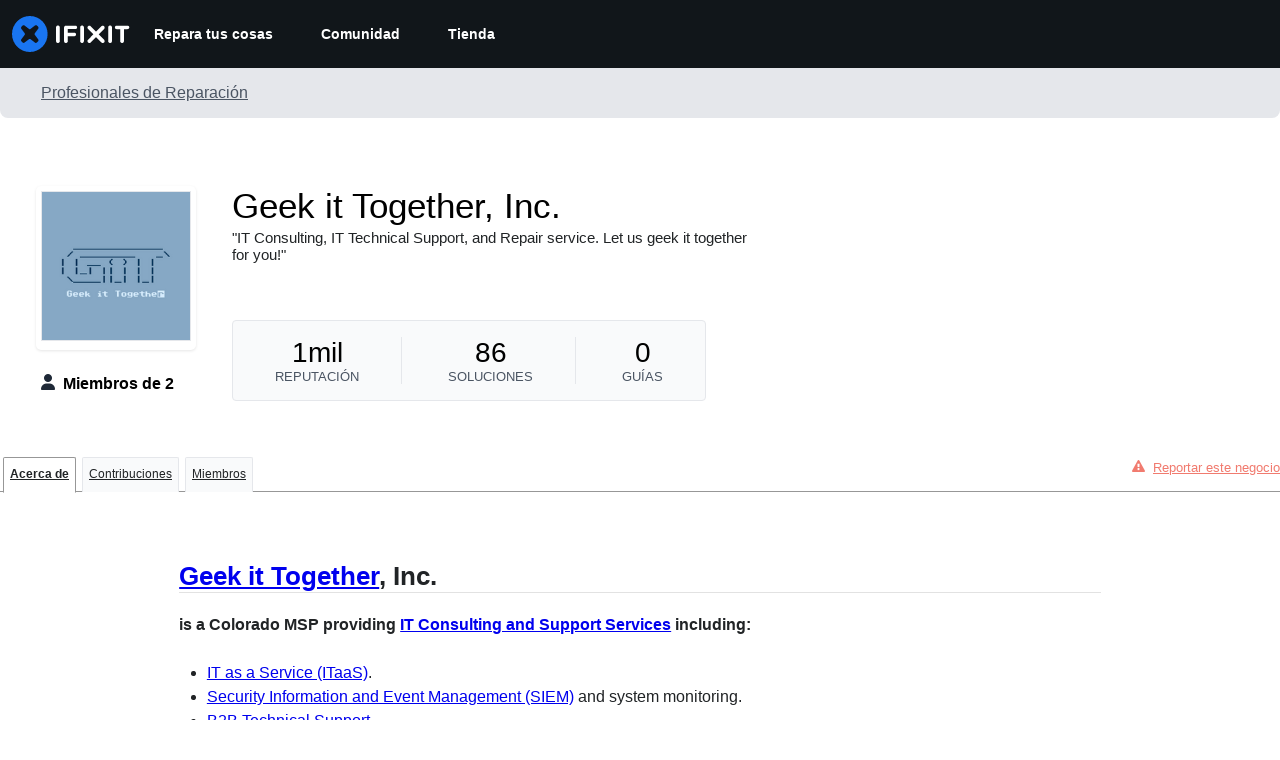

--- FILE ---
content_type: application/javascript
request_url: https://assets.cdn.ifixit.com/Assets/scripts/5435.f858ca7c2b659e3af5ab.js
body_size: 57164
content:
/*! For license information please see 5435.f858ca7c2b659e3af5ab.js.LICENSE.txt */
try{let e="undefined"!=typeof window?window:"undefined"!=typeof global?global:"undefined"!=typeof globalThis?globalThis:"undefined"!=typeof self?self:{},n=(new e.Error).stack;n&&(e._sentryDebugIds=e._sentryDebugIds||{},e._sentryDebugIds[n]="a21b70f5-5aac-4ac3-bf0b-28aad1bc58c2",e._sentryDebugIdIdentifier="sentry-dbid-a21b70f5-5aac-4ac3-bf0b-28aad1bc58c2")}catch(e){}{let e="undefined"!=typeof window?window:"undefined"!=typeof global?global:"undefined"!=typeof globalThis?globalThis:"undefined"!=typeof self?self:{};e._sentryModuleMetadata=e._sentryModuleMetadata||{},e._sentryModuleMetadata[(new e.Error).stack]=Object.assign({},e._sentryModuleMetadata[(new e.Error).stack],{"_sentryBundlerPluginAppKey:ifixitFirstParty":!0})}("undefined"!=typeof window?window:"undefined"!=typeof global?global:"undefined"!=typeof globalThis?globalThis:"undefined"!=typeof self?self:{}).SENTRY_RELEASE={id:"a5cb8053714bff2363dbd2d7f48b7121f5c42f80"},(self.webpackChunkcarpenter_frontend=self.webpackChunkcarpenter_frontend||[]).push([[5435],{60832:function(e,n,t){var r=t(82903);function l(e){return e&&"undefined"!=typeof Symbol&&e.constructor===Symbol?"symbol":typeof e}var a=t(14025),i=t(53487),o=t(39442);function u(e){var n="https://react.dev/errors/"+e;if(1<arguments.length){n+="?args[]="+encodeURIComponent(arguments[1]);for(var t=2;t<arguments.length;t++)n+="&args[]="+encodeURIComponent(arguments[t])}return"Minified React error #"+e+"; visit "+n+" for the full message or use the non-minified dev environment for full errors and additional helpful warnings."}function s(e){return!(!e||1!==e.nodeType&&9!==e.nodeType&&11!==e.nodeType)}function c(e){var n=e,t=e;if(e.alternate)for(;n.return;)n=n.return;else{e=n;do{!!(4098&(n=e).flags)&&(t=n.return),e=n.return}while(e)}return 3===n.tag?t:null}function f(e){if(13===e.tag){var n=e.memoizedState;if(null===n&&null!==(e=e.alternate)&&(n=e.memoizedState),null!==n)return n.dehydrated}return null}function d(e){if(31===e.tag){var n=e.memoizedState;if(null===n&&null!==(e=e.alternate)&&(n=e.memoizedState),null!==n)return n.dehydrated}return null}function p(e){if(c(e)!==e)throw Error(u(188))}function m(e){var n=e.tag;if(5===n||26===n||27===n||6===n)return e;for(e=e.child;null!==e;){if(null!==(n=m(e)))return n;e=e.sibling}return null}var h=Object.assign,g=Symbol.for("react.element"),v=Symbol.for("react.transitional.element"),y=Symbol.for("react.portal"),b=Symbol.for("react.fragment"),k=Symbol.for("react.strict_mode"),w=Symbol.for("react.profiler"),S=Symbol.for("react.consumer"),E=Symbol.for("react.context"),x=Symbol.for("react.forward_ref"),C=Symbol.for("react.suspense"),z=Symbol.for("react.suspense_list"),P=Symbol.for("react.memo"),N=Symbol.for("react.lazy");Symbol.for("react.scope");var T=Symbol.for("react.activity");Symbol.for("react.legacy_hidden"),Symbol.for("react.tracing_marker");var L=Symbol.for("react.memo_cache_sentinel");Symbol.for("react.view_transition");var _=Symbol.iterator;function F(e){return null===e||"object"!==(void 0===e?"undefined":l(e))?null:"function"==typeof(e=_&&e[_]||e["@@iterator"])?e:null}var O=Symbol.for("react.client.reference");function D(e){if(null==e)return null;if("function"==typeof e)return e.$$typeof===O?null:e.displayName||e.name||null;if("string"==typeof e)return e;switch(e){case b:return"Fragment";case w:return"Profiler";case k:return"StrictMode";case C:return"Suspense";case z:return"SuspenseList";case T:return"Activity"}if("object"===(void 0===e?"undefined":l(e)))switch(e.$$typeof){case y:return"Portal";case E:return e.displayName||"Context";case S:return(e._context.displayName||"Context")+".Consumer";case x:var n=e.render;return(e=e.displayName)||(e=""!==(e=n.displayName||n.name||"")?"ForwardRef("+e+")":"ForwardRef"),e;case P:return null!==(n=e.displayName||null)?n:D(e.type)||"Memo";case N:n=e._payload,e=e._init;try{return D(e(n))}catch(e){}}return null}var M=Array.isArray,A=i.__CLIENT_INTERNALS_DO_NOT_USE_OR_WARN_USERS_THEY_CANNOT_UPGRADE,R=o.__DOM_INTERNALS_DO_NOT_USE_OR_WARN_USERS_THEY_CANNOT_UPGRADE,I={pending:!1,data:null,method:null,action:null},U=[],j=-1;function V(e){return{current:e}}function $(e){0>j||(e.current=U[j],U[j]=null,j--)}function B(e,n){j++,U[j]=e.current,e.current=n}var H,Q,W=V(null),q=V(null),K=V(null),Y=V(null);function X(e,n){switch(B(K,n),B(q,e),B(W,null),n.nodeType){case 9:case 11:e=(e=n.documentElement)&&(e=e.namespaceURI)?kf(e):0;break;default:if(e=n.tagName,n=n.namespaceURI)e=wf(n=kf(n),e);else switch(e){case"svg":e=1;break;case"math":e=2;break;default:e=0}}$(W),B(W,e)}function G(){$(W),$(q),$(K)}function Z(e){null!==e.memoizedState&&B(Y,e);var n=W.current,t=wf(n,e.type);n!==t&&(B(q,e),B(W,t))}function J(e){q.current===e&&($(W),$(q)),Y.current===e&&($(Y),pd._currentValue=I)}function ee(e){if(void 0===H)try{throw Error()}catch(e){var n=e.stack.trim().match(/\n( *(at )?)/);H=n&&n[1]||"",Q=-1<e.stack.indexOf("\n    at")?" (<anonymous>)":-1<e.stack.indexOf("@")?"@unknown:0:0":""}return"\n"+H+e+Q}var ne=!1;function te(e,n){if(!e||ne)return"";ne=!0;var t=Error.prepareStackTrace;Error.prepareStackTrace=void 0;try{var r={DetermineComponentFrameRoot:function(){try{if(n){var t=function(){throw Error()};if(Object.defineProperty(t.prototype,"props",{set:function(){throw Error()}}),"object"===("undefined"==typeof Reflect?"undefined":l(Reflect))&&Reflect.construct){try{Reflect.construct(t,[])}catch(e){var r=e}Reflect.construct(e,[],t)}else{try{t.call()}catch(e){r=e}e.call(t.prototype)}}else{try{throw Error()}catch(e){r=e}(t=e())&&"function"==typeof t.catch&&t.catch((function(){}))}}catch(e){if(e&&r&&"string"==typeof e.stack)return[e.stack,r.stack]}return[null,null]}};r.DetermineComponentFrameRoot.displayName="DetermineComponentFrameRoot";var a=Object.getOwnPropertyDescriptor(r.DetermineComponentFrameRoot,"name");a&&a.configurable&&Object.defineProperty(r.DetermineComponentFrameRoot,"name",{value:"DetermineComponentFrameRoot"});var i=r.DetermineComponentFrameRoot(),o=i[0],u=i[1];if(o&&u){var s=o.split("\n"),c=u.split("\n");for(a=r=0;r<s.length&&!s[r].includes("DetermineComponentFrameRoot");)r++;for(;a<c.length&&!c[a].includes("DetermineComponentFrameRoot");)a++;if(r===s.length||a===c.length)for(r=s.length-1,a=c.length-1;1<=r&&0<=a&&s[r]!==c[a];)a--;for(;1<=r&&0<=a;r--,a--)if(s[r]!==c[a]){if(1!==r||1!==a)do{if(r--,0>--a||s[r]!==c[a]){var f="\n"+s[r].replace(" at new "," at ");return e.displayName&&f.includes("<anonymous>")&&(f=f.replace("<anonymous>",e.displayName)),f}}while(1<=r&&0<=a);break}}}finally{ne=!1,Error.prepareStackTrace=t}return(t=e?e.displayName||e.name:"")?ee(t):""}function re(e,n){switch(e.tag){case 26:case 27:case 5:return ee(e.type);case 16:return ee("Lazy");case 13:return e.child!==n&&null!==n?ee("Suspense Fallback"):ee("Suspense");case 19:return ee("SuspenseList");case 0:case 15:return te(e.type,!1);case 11:return te(e.type.render,!1);case 1:return te(e.type,!0);case 31:return ee("Activity");default:return""}}function le(e){try{var n="",t=null;do{n+=re(e,t),t=e,e=e.return}while(e);return n}catch(e){return"\nError generating stack: "+e.message+"\n"+e.stack}}var ae=Object.prototype.hasOwnProperty,ie=a.unstable_scheduleCallback,oe=a.unstable_cancelCallback,ue=a.unstable_shouldYield,se=a.unstable_requestPaint,ce=a.unstable_now,fe=a.unstable_getCurrentPriorityLevel,de=a.unstable_ImmediatePriority,pe=a.unstable_UserBlockingPriority,me=a.unstable_NormalPriority,he=a.unstable_LowPriority,ge=a.unstable_IdlePriority,ve=a.log,ye=a.unstable_setDisableYieldValue,be=null,ke=null;function we(e){if("function"==typeof ve&&ye(e),ke&&"function"==typeof ke.setStrictMode)try{ke.setStrictMode(be,e)}catch(e){}}var Se=Math.clz32?Math.clz32:function(e){return 0==(e>>>=0)?32:31-(Ee(e)/xe|0)|0},Ee=Math.log,xe=Math.LN2,Ce=256,ze=262144,Pe=4194304;function Ne(e){var n=42&e;if(0!==n)return n;switch(e&-e){case 1:return 1;case 2:return 2;case 4:return 4;case 8:return 8;case 16:return 16;case 32:return 32;case 64:return 64;case 128:return 128;case 256:case 512:case 1024:case 2048:case 4096:case 8192:case 16384:case 32768:case 65536:case 131072:return 261888&e;case 262144:case 524288:case 1048576:case 2097152:return 3932160&e;case 4194304:case 8388608:case 16777216:case 33554432:return 62914560&e;case 67108864:return 67108864;case 134217728:return 134217728;case 268435456:return 268435456;case 536870912:return 536870912;case 1073741824:return 0;default:return e}}function Te(e,n,t){var r=e.pendingLanes;if(0===r)return 0;var l=0,a=e.suspendedLanes,i=e.pingedLanes;e=e.warmLanes;var o=134217727&r;return 0!==o?0!=(r=o&~a)?l=Ne(r):0!=(i&=o)?l=Ne(i):t||0!=(t=o&~e)&&(l=Ne(t)):0!=(o=r&~a)?l=Ne(o):0!==i?l=Ne(i):t||0!=(t=r&~e)&&(l=Ne(t)),0===l?0:0===n||n===l||n&a||!((a=l&-l)>=(t=n&-n)||32===a&&4194048&t)?l:n}function Le(e,n){return!(e.pendingLanes&~(e.suspendedLanes&~e.pingedLanes)&n)}function _e(e,n){switch(e){case 1:case 2:case 4:case 8:case 64:return n+250;case 16:case 32:case 128:case 256:case 512:case 1024:case 2048:case 4096:case 8192:case 16384:case 32768:case 65536:case 131072:case 262144:case 524288:case 1048576:case 2097152:return n+5e3;default:return-1}}function Fe(){var e=Pe;return!(62914560&(Pe<<=1))&&(Pe=4194304),e}function Oe(e){for(var n=[],t=0;31>t;t++)n.push(e);return n}function De(e,n){e.pendingLanes|=n,268435456!==n&&(e.suspendedLanes=0,e.pingedLanes=0,e.warmLanes=0)}function Me(e,n,t){e.pendingLanes|=n,e.suspendedLanes&=~n;var r=31-Se(n);e.entangledLanes|=n,e.entanglements[r]=1073741824|e.entanglements[r]|261930&t}function Ae(e,n){var t=e.entangledLanes|=n;for(e=e.entanglements;t;){var r=31-Se(t),l=1<<r;l&n|e[r]&n&&(e[r]|=n),t&=~l}}function Re(e,n){var t=n&-n;return(t=42&t?1:Ie(t))&(e.suspendedLanes|n)?0:t}function Ie(e){switch(e){case 2:e=1;break;case 8:e=4;break;case 32:e=16;break;case 256:case 512:case 1024:case 2048:case 4096:case 8192:case 16384:case 32768:case 65536:case 131072:case 262144:case 524288:case 1048576:case 2097152:case 4194304:case 8388608:case 16777216:case 33554432:e=128;break;case 268435456:e=134217728;break;default:e=0}return e}function Ue(e){return 2<(e&=-e)?8<e?134217727&e?32:268435456:8:2}function je(){var e=R.p;return 0!==e?e:void 0===(e=window.event)?32:Td(e.type)}function Ve(e,n){var t=R.p;try{return R.p=e,n()}finally{R.p=t}}var $e=Math.random().toString(36).slice(2),Be="__reactFiber$"+$e,He="__reactProps$"+$e,Qe="__reactContainer$"+$e,We="__reactEvents$"+$e,qe="__reactListeners$"+$e,Ke="__reactHandles$"+$e,Ye="__reactResources$"+$e,Xe="__reactMarker$"+$e;function Ge(e){delete e[Be],delete e[He],delete e[We],delete e[qe],delete e[Ke]}function Ze(e){var n=e[Be];if(n)return n;for(var t=e.parentNode;t;){if(n=t[Qe]||t[Be]){if(t=n.alternate,null!==n.child||null!==t&&null!==t.child)for(e=Uf(e);null!==e;){if(t=e[Be])return t;e=Uf(e)}return n}t=(e=t).parentNode}return null}function Je(e){if(e=e[Be]||e[Qe]){var n=e.tag;if(5===n||6===n||13===n||31===n||26===n||27===n||3===n)return e}return null}function en(e){var n=e.tag;if(5===n||26===n||27===n||6===n)return e.stateNode;throw Error(u(33))}function nn(e){var n=e[Ye];return n||(n=e[Ye]={hoistableStyles:new Map,hoistableScripts:new Map}),n}function tn(e){e[Xe]=!0}var rn=new Set,ln={};function an(e,n){on(e,n),on(e+"Capture",n)}function on(e,n){for(ln[e]=n,e=0;e<n.length;e++)rn.add(n[e])}var un=RegExp("^[:A-Z_a-z\\u00C0-\\u00D6\\u00D8-\\u00F6\\u00F8-\\u02FF\\u0370-\\u037D\\u037F-\\u1FFF\\u200C-\\u200D\\u2070-\\u218F\\u2C00-\\u2FEF\\u3001-\\uD7FF\\uF900-\\uFDCF\\uFDF0-\\uFFFD][:A-Z_a-z\\u00C0-\\u00D6\\u00D8-\\u00F6\\u00F8-\\u02FF\\u0370-\\u037D\\u037F-\\u1FFF\\u200C-\\u200D\\u2070-\\u218F\\u2C00-\\u2FEF\\u3001-\\uD7FF\\uF900-\\uFDCF\\uFDF0-\\uFFFD\\-.0-9\\u00B7\\u0300-\\u036F\\u203F-\\u2040]*$"),sn={},cn={};function fn(e,n,t){if(a=n,ae.call(cn,a)||!ae.call(sn,a)&&(un.test(a)?cn[a]=!0:(sn[a]=!0,0)))if(null===t)e.removeAttribute(n);else{switch(void 0===t?"undefined":l(t)){case"undefined":case"function":case"symbol":return void e.removeAttribute(n);case"boolean":var r=n.toLowerCase().slice(0,5);if("data-"!==r&&"aria-"!==r)return void e.removeAttribute(n)}e.setAttribute(n,""+t)}var a}function dn(e,n,t){if(null===t)e.removeAttribute(n);else{switch(void 0===t?"undefined":l(t)){case"undefined":case"function":case"symbol":case"boolean":return void e.removeAttribute(n)}e.setAttribute(n,""+t)}}function pn(e,n,t,r){if(null===r)e.removeAttribute(t);else{switch(void 0===r?"undefined":l(r)){case"undefined":case"function":case"symbol":case"boolean":return void e.removeAttribute(t)}e.setAttributeNS(n,t,""+r)}}function mn(e){switch(void 0===e?"undefined":l(e)){case"bigint":case"boolean":case"number":case"string":case"undefined":case"object":return e;default:return""}}function hn(e){var n=e.type;return(e=e.nodeName)&&"input"===e.toLowerCase()&&("checkbox"===n||"radio"===n)}function gn(e){if(!e._valueTracker){var n=hn(e)?"checked":"value";e._valueTracker=function(e,n,t){var r=Object.getOwnPropertyDescriptor(e.constructor.prototype,n);if(!e.hasOwnProperty(n)&&void 0!==r&&"function"==typeof r.get&&"function"==typeof r.set){var l=r.get,a=r.set;return Object.defineProperty(e,n,{configurable:!0,get:function(){return l.call(this)},set:function(e){t=""+e,a.call(this,e)}}),Object.defineProperty(e,n,{enumerable:r.enumerable}),{getValue:function(){return t},setValue:function(e){t=""+e},stopTracking:function(){e._valueTracker=null,delete e[n]}}}}(e,n,""+e[n])}}function vn(e){if(!e)return!1;var n=e._valueTracker;if(!n)return!0;var t=n.getValue(),r="";return e&&(r=hn(e)?e.checked?"true":"false":e.value),(e=r)!==t&&(n.setValue(e),!0)}function yn(e){if(void 0===(e=e||("undefined"!=typeof document?document:void 0)))return null;try{return e.activeElement||e.body}catch(n){return e.body}}var bn=/[\n"\\]/g;function kn(e){return e.replace(bn,(function(e){return"\\"+e.charCodeAt(0).toString(16)+" "}))}function wn(e,n,t,r,a,i,o,u){e.name="",null!=o&&"function"!=typeof o&&"symbol"!==(void 0===o?"undefined":l(o))&&"boolean"!=typeof o?e.type=o:e.removeAttribute("type"),null!=n?"number"===o?(0===n&&""===e.value||e.value!=n)&&(e.value=""+mn(n)):e.value!==""+mn(n)&&(e.value=""+mn(n)):"submit"!==o&&"reset"!==o||e.removeAttribute("value"),null!=n?En(e,o,mn(n)):null!=t?En(e,o,mn(t)):null!=r&&e.removeAttribute("value"),null==a&&null!=i&&(e.defaultChecked=!!i),null!=a&&(e.checked=a&&"function"!=typeof a&&"symbol"!==(void 0===a?"undefined":l(a))),null!=u&&"function"!=typeof u&&"symbol"!==(void 0===u?"undefined":l(u))&&"boolean"!=typeof u?e.name=""+mn(u):e.removeAttribute("name")}function Sn(e,n,t,r,a,i,o,u){if(null!=i&&"function"!=typeof i&&"symbol"!==(void 0===i?"undefined":l(i))&&"boolean"!=typeof i&&(e.type=i),null!=n||null!=t){if(("submit"===i||"reset"===i)&&null==n)return void gn(e);t=null!=t?""+mn(t):"",n=null!=n?""+mn(n):t,u||n===e.value||(e.value=n),e.defaultValue=n}r="function"!=typeof(r=null!=r?r:a)&&"symbol"!==(void 0===r?"undefined":l(r))&&!!r,e.checked=u?e.checked:!!r,e.defaultChecked=!!r,null!=o&&"function"!=typeof o&&"symbol"!==(void 0===o?"undefined":l(o))&&"boolean"!=typeof o&&(e.name=o),gn(e)}function En(e,n,t){"number"===n&&yn(e.ownerDocument)===e||e.defaultValue===""+t||(e.defaultValue=""+t)}function xn(e,n,t,r){if(e=e.options,n){n={};for(var l=0;l<t.length;l++)n["$"+t[l]]=!0;for(t=0;t<e.length;t++)l=n.hasOwnProperty("$"+e[t].value),e[t].selected!==l&&(e[t].selected=l),l&&r&&(e[t].defaultSelected=!0)}else{for(t=""+mn(t),n=null,l=0;l<e.length;l++){if(e[l].value===t)return e[l].selected=!0,void(r&&(e[l].defaultSelected=!0));null!==n||e[l].disabled||(n=e[l])}null!==n&&(n.selected=!0)}}function Cn(e,n,t){null==n||((n=""+mn(n))!==e.value&&(e.value=n),null!=t)?e.defaultValue=null!=t?""+mn(t):"":e.defaultValue!==n&&(e.defaultValue=n)}function zn(e,n,t,r){if(null==n){if(null!=r){if(null!=t)throw Error(u(92));if(M(r)){if(1<r.length)throw Error(u(93));r=r[0]}t=r}null==t&&(t=""),n=t}t=mn(n),e.defaultValue=t,(r=e.textContent)===t&&""!==r&&null!==r&&(e.value=r),gn(e)}function Pn(e,n){if(n){var t=e.firstChild;if(t&&t===e.lastChild&&3===t.nodeType)return void(t.nodeValue=n)}e.textContent=n}var Nn=new Set("animationIterationCount aspectRatio borderImageOutset borderImageSlice borderImageWidth boxFlex boxFlexGroup boxOrdinalGroup columnCount columns flex flexGrow flexPositive flexShrink flexNegative flexOrder gridArea gridRow gridRowEnd gridRowSpan gridRowStart gridColumn gridColumnEnd gridColumnSpan gridColumnStart fontWeight lineClamp lineHeight opacity order orphans scale tabSize widows zIndex zoom fillOpacity floodOpacity stopOpacity strokeDasharray strokeDashoffset strokeMiterlimit strokeOpacity strokeWidth MozAnimationIterationCount MozBoxFlex MozBoxFlexGroup MozLineClamp msAnimationIterationCount msFlex msZoom msFlexGrow msFlexNegative msFlexOrder msFlexPositive msFlexShrink msGridColumn msGridColumnSpan msGridRow msGridRowSpan WebkitAnimationIterationCount WebkitBoxFlex WebKitBoxFlexGroup WebkitBoxOrdinalGroup WebkitColumnCount WebkitColumns WebkitFlex WebkitFlexGrow WebkitFlexPositive WebkitFlexShrink WebkitLineClamp".split(" "));function Tn(e,n,t){var r=0===n.indexOf("--");null==t||"boolean"==typeof t||""===t?r?e.setProperty(n,""):"float"===n?e.cssFloat="":e[n]="":r?e.setProperty(n,t):"number"!=typeof t||0===t||Nn.has(n)?"float"===n?e.cssFloat=t:e[n]=(""+t).trim():e[n]=t+"px"}function Ln(e,n,t){if(null!=n&&"object"!==(void 0===n?"undefined":l(n)))throw Error(u(62));if(e=e.style,null!=t){for(var r in t)!t.hasOwnProperty(r)||null!=n&&n.hasOwnProperty(r)||(0===r.indexOf("--")?e.setProperty(r,""):"float"===r?e.cssFloat="":e[r]="");for(var a in n)r=n[a],n.hasOwnProperty(a)&&t[a]!==r&&Tn(e,a,r)}else for(var i in n)n.hasOwnProperty(i)&&Tn(e,i,n[i])}function _n(e){if(-1===e.indexOf("-"))return!1;switch(e){case"annotation-xml":case"color-profile":case"font-face":case"font-face-src":case"font-face-uri":case"font-face-format":case"font-face-name":case"missing-glyph":return!1;default:return!0}}var Fn=new Map([["acceptCharset","accept-charset"],["htmlFor","for"],["httpEquiv","http-equiv"],["crossOrigin","crossorigin"],["accentHeight","accent-height"],["alignmentBaseline","alignment-baseline"],["arabicForm","arabic-form"],["baselineShift","baseline-shift"],["capHeight","cap-height"],["clipPath","clip-path"],["clipRule","clip-rule"],["colorInterpolation","color-interpolation"],["colorInterpolationFilters","color-interpolation-filters"],["colorProfile","color-profile"],["colorRendering","color-rendering"],["dominantBaseline","dominant-baseline"],["enableBackground","enable-background"],["fillOpacity","fill-opacity"],["fillRule","fill-rule"],["floodColor","flood-color"],["floodOpacity","flood-opacity"],["fontFamily","font-family"],["fontSize","font-size"],["fontSizeAdjust","font-size-adjust"],["fontStretch","font-stretch"],["fontStyle","font-style"],["fontVariant","font-variant"],["fontWeight","font-weight"],["glyphName","glyph-name"],["glyphOrientationHorizontal","glyph-orientation-horizontal"],["glyphOrientationVertical","glyph-orientation-vertical"],["horizAdvX","horiz-adv-x"],["horizOriginX","horiz-origin-x"],["imageRendering","image-rendering"],["letterSpacing","letter-spacing"],["lightingColor","lighting-color"],["markerEnd","marker-end"],["markerMid","marker-mid"],["markerStart","marker-start"],["overlinePosition","overline-position"],["overlineThickness","overline-thickness"],["paintOrder","paint-order"],["panose-1","panose-1"],["pointerEvents","pointer-events"],["renderingIntent","rendering-intent"],["shapeRendering","shape-rendering"],["stopColor","stop-color"],["stopOpacity","stop-opacity"],["strikethroughPosition","strikethrough-position"],["strikethroughThickness","strikethrough-thickness"],["strokeDasharray","stroke-dasharray"],["strokeDashoffset","stroke-dashoffset"],["strokeLinecap","stroke-linecap"],["strokeLinejoin","stroke-linejoin"],["strokeMiterlimit","stroke-miterlimit"],["strokeOpacity","stroke-opacity"],["strokeWidth","stroke-width"],["textAnchor","text-anchor"],["textDecoration","text-decoration"],["textRendering","text-rendering"],["transformOrigin","transform-origin"],["underlinePosition","underline-position"],["underlineThickness","underline-thickness"],["unicodeBidi","unicode-bidi"],["unicodeRange","unicode-range"],["unitsPerEm","units-per-em"],["vAlphabetic","v-alphabetic"],["vHanging","v-hanging"],["vIdeographic","v-ideographic"],["vMathematical","v-mathematical"],["vectorEffect","vector-effect"],["vertAdvY","vert-adv-y"],["vertOriginX","vert-origin-x"],["vertOriginY","vert-origin-y"],["wordSpacing","word-spacing"],["writingMode","writing-mode"],["xmlnsXlink","xmlns:xlink"],["xHeight","x-height"]]),On=/^[\u0000-\u001F ]*j[\r\n\t]*a[\r\n\t]*v[\r\n\t]*a[\r\n\t]*s[\r\n\t]*c[\r\n\t]*r[\r\n\t]*i[\r\n\t]*p[\r\n\t]*t[\r\n\t]*:/i;function Dn(e){return On.test(""+e)?"javascript:throw new Error('React has blocked a javascript: URL as a security precaution.')":e}function Mn(){}var An=null;function Rn(e){return(e=e.target||e.srcElement||window).correspondingUseElement&&(e=e.correspondingUseElement),3===e.nodeType?e.parentNode:e}var In=null,Un=null;function jn(e){var n=Je(e);if(n&&(e=n.stateNode)){var t=e[He]||null;e:switch(e=n.stateNode,n.type){case"input":if(wn(e,t.value,t.defaultValue,t.defaultValue,t.checked,t.defaultChecked,t.type,t.name),n=t.name,"radio"===t.type&&null!=n){for(t=e;t.parentNode;)t=t.parentNode;for(t=t.querySelectorAll('input[name="'+kn(""+n)+'"][type="radio"]'),n=0;n<t.length;n++){var r=t[n];if(r!==e&&r.form===e.form){var l=r[He]||null;if(!l)throw Error(u(90));wn(r,l.value,l.defaultValue,l.defaultValue,l.checked,l.defaultChecked,l.type,l.name)}}for(n=0;n<t.length;n++)(r=t[n]).form===e.form&&vn(r)}break e;case"textarea":Cn(e,t.value,t.defaultValue);break e;case"select":null!=(n=t.value)&&xn(e,!!t.multiple,n,!1)}}}var Vn=!1;function $n(e,n,t){if(Vn)return e(n,t);Vn=!0;try{return e(n)}finally{if(Vn=!1,(null!==In||null!==Un)&&(nc(),In&&(n=In,e=Un,Un=In=null,jn(n),e)))for(n=0;n<e.length;n++)jn(e[n])}}function Bn(e,n){var t=e.stateNode;if(null===t)return null;var r=t[He]||null;if(null===r)return null;t=r[n];e:switch(n){case"onClick":case"onClickCapture":case"onDoubleClick":case"onDoubleClickCapture":case"onMouseDown":case"onMouseDownCapture":case"onMouseMove":case"onMouseMoveCapture":case"onMouseUp":case"onMouseUpCapture":case"onMouseEnter":(r=!r.disabled)||(r=!("button"===(e=e.type)||"input"===e||"select"===e||"textarea"===e)),e=!r;break e;default:e=!1}if(e)return null;if(t&&"function"!=typeof t)throw Error(u(231,n,void 0===t?"undefined":l(t)));return t}var Hn=!("undefined"==typeof window||void 0===window.document||void 0===window.document.createElement),Qn=!1;if(Hn)try{var Wn={};Object.defineProperty(Wn,"passive",{get:function(){Qn=!0}}),window.addEventListener("test",Wn,Wn),window.removeEventListener("test",Wn,Wn)}catch(e){Qn=!1}var qn=null,Kn=null,Yn=null;function Xn(){if(Yn)return Yn;var e,n,t=Kn,r=t.length,l="value"in qn?qn.value:qn.textContent,a=l.length;for(e=0;e<r&&t[e]===l[e];e++);var i=r-e;for(n=1;n<=i&&t[r-n]===l[a-n];n++);return Yn=l.slice(e,1<n?1-n:void 0)}function Gn(e){var n=e.keyCode;return"charCode"in e?0===(e=e.charCode)&&13===n&&(e=13):e=n,10===e&&(e=13),32<=e||13===e?e:0}function Zn(){return!0}function Jn(){return!1}function et(e){function n(n,t,r,l,a){for(var i in this._reactName=n,this._targetInst=r,this.type=t,this.nativeEvent=l,this.target=a,this.currentTarget=null,e)e.hasOwnProperty(i)&&(n=e[i],this[i]=n?n(l):l[i]);return this.isDefaultPrevented=(null!=l.defaultPrevented?l.defaultPrevented:!1===l.returnValue)?Zn:Jn,this.isPropagationStopped=Jn,this}return h(n.prototype,{preventDefault:function(){this.defaultPrevented=!0;var e=this.nativeEvent;e&&(e.preventDefault?e.preventDefault():"unknown"!==l(e.returnValue)&&(e.returnValue=!1),this.isDefaultPrevented=Zn)},stopPropagation:function(){var e=this.nativeEvent;e&&(e.stopPropagation?e.stopPropagation():"unknown"!==l(e.cancelBubble)&&(e.cancelBubble=!0),this.isPropagationStopped=Zn)},persist:function(){},isPersistent:Zn}),n}var nt,tt,rt,lt={eventPhase:0,bubbles:0,cancelable:0,timeStamp:function(e){return e.timeStamp||Date.now()},defaultPrevented:0,isTrusted:0},at=et(lt),it=h({},lt,{view:0,detail:0}),ot=et(it),ut=h({},it,{screenX:0,screenY:0,clientX:0,clientY:0,pageX:0,pageY:0,ctrlKey:0,shiftKey:0,altKey:0,metaKey:0,getModifierState:bt,button:0,buttons:0,relatedTarget:function(e){return void 0===e.relatedTarget?e.fromElement===e.srcElement?e.toElement:e.fromElement:e.relatedTarget},movementX:function(e){return"movementX"in e?e.movementX:(e!==rt&&(rt&&"mousemove"===e.type?(nt=e.screenX-rt.screenX,tt=e.screenY-rt.screenY):tt=nt=0,rt=e),nt)},movementY:function(e){return"movementY"in e?e.movementY:tt}}),st=et(ut),ct=et(h({},ut,{dataTransfer:0})),ft=et(h({},it,{relatedTarget:0})),dt=et(h({},lt,{animationName:0,elapsedTime:0,pseudoElement:0})),pt=et(h({},lt,{clipboardData:function(e){return"clipboardData"in e?e.clipboardData:window.clipboardData}})),mt=et(h({},lt,{data:0})),ht={Esc:"Escape",Spacebar:" ",Left:"ArrowLeft",Up:"ArrowUp",Right:"ArrowRight",Down:"ArrowDown",Del:"Delete",Win:"OS",Menu:"ContextMenu",Apps:"ContextMenu",Scroll:"ScrollLock",MozPrintableKey:"Unidentified"},gt={8:"Backspace",9:"Tab",12:"Clear",13:"Enter",16:"Shift",17:"Control",18:"Alt",19:"Pause",20:"CapsLock",27:"Escape",32:" ",33:"PageUp",34:"PageDown",35:"End",36:"Home",37:"ArrowLeft",38:"ArrowUp",39:"ArrowRight",40:"ArrowDown",45:"Insert",46:"Delete",112:"F1",113:"F2",114:"F3",115:"F4",116:"F5",117:"F6",118:"F7",119:"F8",120:"F9",121:"F10",122:"F11",123:"F12",144:"NumLock",145:"ScrollLock",224:"Meta"},vt={Alt:"altKey",Control:"ctrlKey",Meta:"metaKey",Shift:"shiftKey"};function yt(e){var n=this.nativeEvent;return n.getModifierState?n.getModifierState(e):!!(e=vt[e])&&!!n[e]}function bt(){return yt}var kt=et(h({},it,{key:function(e){if(e.key){var n=ht[e.key]||e.key;if("Unidentified"!==n)return n}return"keypress"===e.type?13===(e=Gn(e))?"Enter":String.fromCharCode(e):"keydown"===e.type||"keyup"===e.type?gt[e.keyCode]||"Unidentified":""},code:0,location:0,ctrlKey:0,shiftKey:0,altKey:0,metaKey:0,repeat:0,locale:0,getModifierState:bt,charCode:function(e){return"keypress"===e.type?Gn(e):0},keyCode:function(e){return"keydown"===e.type||"keyup"===e.type?e.keyCode:0},which:function(e){return"keypress"===e.type?Gn(e):"keydown"===e.type||"keyup"===e.type?e.keyCode:0}})),wt=et(h({},ut,{pointerId:0,width:0,height:0,pressure:0,tangentialPressure:0,tiltX:0,tiltY:0,twist:0,pointerType:0,isPrimary:0})),St=et(h({},it,{touches:0,targetTouches:0,changedTouches:0,altKey:0,metaKey:0,ctrlKey:0,shiftKey:0,getModifierState:bt})),Et=et(h({},lt,{propertyName:0,elapsedTime:0,pseudoElement:0})),xt=et(h({},ut,{deltaX:function(e){return"deltaX"in e?e.deltaX:"wheelDeltaX"in e?-e.wheelDeltaX:0},deltaY:function(e){return"deltaY"in e?e.deltaY:"wheelDeltaY"in e?-e.wheelDeltaY:"wheelDelta"in e?-e.wheelDelta:0},deltaZ:0,deltaMode:0})),Ct=et(h({},lt,{newState:0,oldState:0})),zt=[9,13,27,32],Pt=Hn&&"CompositionEvent"in window,Nt=null;Hn&&"documentMode"in document&&(Nt=document.documentMode);var Tt=Hn&&"TextEvent"in window&&!Nt,Lt=Hn&&(!Pt||Nt&&8<Nt&&11>=Nt),_t=String.fromCharCode(32),Ft=!1;function Ot(e,n){switch(e){case"keyup":return-1!==zt.indexOf(n.keyCode);case"keydown":return 229!==n.keyCode;case"keypress":case"mousedown":case"focusout":return!0;default:return!1}}function Dt(e){return"object"===(void 0===(e=e.detail)?"undefined":l(e))&&"data"in e?e.data:null}var Mt=!1,At={color:!0,date:!0,datetime:!0,"datetime-local":!0,email:!0,month:!0,number:!0,password:!0,range:!0,search:!0,tel:!0,text:!0,time:!0,url:!0,week:!0};function Rt(e){var n=e&&e.nodeName&&e.nodeName.toLowerCase();return"input"===n?!!At[e.type]:"textarea"===n}function It(e,n,t,r){In?Un?Un.push(r):Un=[r]:In=r,0<(n=af(n,"onChange")).length&&(t=new at("onChange","change",null,t,r),e.push({event:t,listeners:n}))}var Ut=null,jt=null;function Vt(e){Gc(e,0)}function $t(e){if(vn(en(e)))return e}function Bt(e,n){if("change"===e)return n}var Ht=!1;if(Hn){var Qt;if(Hn){var Wt="oninput"in document;if(!Wt){var qt=document.createElement("div");qt.setAttribute("oninput","return;"),Wt="function"==typeof qt.oninput}Qt=Wt}else Qt=!1;Ht=Qt&&(!document.documentMode||9<document.documentMode)}function Kt(){Ut&&(Ut.detachEvent("onpropertychange",Yt),jt=Ut=null)}function Yt(e){if("value"===e.propertyName&&$t(jt)){var n=[];It(n,jt,e,Rn(e)),$n(Vt,n)}}function Xt(e,n,t){"focusin"===e?(Kt(),jt=t,(Ut=n).attachEvent("onpropertychange",Yt)):"focusout"===e&&Kt()}function Gt(e){if("selectionchange"===e||"keyup"===e||"keydown"===e)return $t(jt)}function Zt(e,n){if("click"===e)return $t(n)}function Jt(e,n){if("input"===e||"change"===e)return $t(n)}var er="function"==typeof Object.is?Object.is:function(e,n){return e===n&&(0!==e||1/e==1/n)||e!=e&&n!=n};function nr(e,n){if(er(e,n))return!0;if("object"!==(void 0===e?"undefined":l(e))||null===e||"object"!==(void 0===n?"undefined":l(n))||null===n)return!1;var t=Object.keys(e),r=Object.keys(n);if(t.length!==r.length)return!1;for(r=0;r<t.length;r++){var a=t[r];if(!ae.call(n,a)||!er(e[a],n[a]))return!1}return!0}function tr(e){for(;e&&e.firstChild;)e=e.firstChild;return e}function rr(e,n){var t,r=tr(e);for(e=0;r;){if(3===r.nodeType){if(t=e+r.textContent.length,e<=n&&t>=n)return{node:r,offset:n-e};e=t}e:{for(;r;){if(r.nextSibling){r=r.nextSibling;break e}r=r.parentNode}r=void 0}r=tr(r)}}function lr(e,n){return!(!e||!n)&&(e===n||(!e||3!==e.nodeType)&&(n&&3===n.nodeType?lr(e,n.parentNode):"contains"in e?e.contains(n):!!e.compareDocumentPosition&&!!(16&e.compareDocumentPosition(n))))}function ar(e){for(var n=yn((e=null!=e&&null!=e.ownerDocument&&null!=e.ownerDocument.defaultView?e.ownerDocument.defaultView:window).document);r=n,null!=(l=e.HTMLIFrameElement)&&"undefined"!=typeof Symbol&&l[Symbol.hasInstance]?l[Symbol.hasInstance](r):r instanceof l;){try{var t="string"==typeof n.contentWindow.location.href}catch(e){t=!1}if(!t)break;n=yn((e=n.contentWindow).document)}var r,l;return n}function ir(e){var n=e&&e.nodeName&&e.nodeName.toLowerCase();return n&&("input"===n&&("text"===e.type||"search"===e.type||"tel"===e.type||"url"===e.type||"password"===e.type)||"textarea"===n||"true"===e.contentEditable)}var or=Hn&&"documentMode"in document&&11>=document.documentMode,ur=null,sr=null,cr=null,fr=!1;function dr(e,n,t){var r=t.window===t?t.document:9===t.nodeType?t:t.ownerDocument;fr||null==ur||ur!==yn(r)||(r="selectionStart"in(r=ur)&&ir(r)?{start:r.selectionStart,end:r.selectionEnd}:{anchorNode:(r=(r.ownerDocument&&r.ownerDocument.defaultView||window).getSelection()).anchorNode,anchorOffset:r.anchorOffset,focusNode:r.focusNode,focusOffset:r.focusOffset},cr&&nr(cr,r)||(cr=r,0<(r=af(sr,"onSelect")).length&&(n=new at("onSelect","select",null,n,t),e.push({event:n,listeners:r}),n.target=ur)))}function pr(e,n){var t={};return t[e.toLowerCase()]=n.toLowerCase(),t["Webkit"+e]="webkit"+n,t["Moz"+e]="moz"+n,t}var mr={animationend:pr("Animation","AnimationEnd"),animationiteration:pr("Animation","AnimationIteration"),animationstart:pr("Animation","AnimationStart"),transitionrun:pr("Transition","TransitionRun"),transitionstart:pr("Transition","TransitionStart"),transitioncancel:pr("Transition","TransitionCancel"),transitionend:pr("Transition","TransitionEnd")},hr={},gr={};function vr(e){if(hr[e])return hr[e];if(!mr[e])return e;var n,t=mr[e];for(n in t)if(t.hasOwnProperty(n)&&n in gr)return hr[e]=t[n];return e}Hn&&(gr=document.createElement("div").style,"AnimationEvent"in window||(delete mr.animationend.animation,delete mr.animationiteration.animation,delete mr.animationstart.animation),"TransitionEvent"in window||delete mr.transitionend.transition);var yr=vr("animationend"),br=vr("animationiteration"),kr=vr("animationstart"),wr=vr("transitionrun"),Sr=vr("transitionstart"),Er=vr("transitioncancel"),xr=vr("transitionend"),Cr=new Map,zr="abort auxClick beforeToggle cancel canPlay canPlayThrough click close contextMenu copy cut drag dragEnd dragEnter dragExit dragLeave dragOver dragStart drop durationChange emptied encrypted ended error gotPointerCapture input invalid keyDown keyPress keyUp load loadedData loadedMetadata loadStart lostPointerCapture mouseDown mouseMove mouseOut mouseOver mouseUp paste pause play playing pointerCancel pointerDown pointerMove pointerOut pointerOver pointerUp progress rateChange reset resize seeked seeking stalled submit suspend timeUpdate touchCancel touchEnd touchStart volumeChange scroll toggle touchMove waiting wheel".split(" ");function Pr(e,n){Cr.set(e,n),an(n,[e])}zr.push("scrollEnd");var Nr="function"==typeof reportError?reportError:function(e){if("object"===("undefined"==typeof window?"undefined":l(window))&&"function"==typeof window.ErrorEvent){var n=new window.ErrorEvent("error",{bubbles:!0,cancelable:!0,message:"object"===(void 0===e?"undefined":l(e))&&null!==e&&"string"==typeof e.message?String(e.message):String(e),error:e});if(!window.dispatchEvent(n))return}else if("object"===(void 0===r?"undefined":l(r))&&"function"==typeof r.emit)return void r.emit("uncaughtException",e);console.error(e)},Tr=[],Lr=0,_r=0;function Fr(){for(var e=Lr,n=_r=Lr=0;n<e;){var t=Tr[n];Tr[n++]=null;var r=Tr[n];Tr[n++]=null;var l=Tr[n];Tr[n++]=null;var a=Tr[n];if(Tr[n++]=null,null!==r&&null!==l){var i=r.pending;null===i?l.next=l:(l.next=i.next,i.next=l),r.pending=l}0!==a&&Ar(t,l,a)}}function Or(e,n,t,r){Tr[Lr++]=e,Tr[Lr++]=n,Tr[Lr++]=t,Tr[Lr++]=r,_r|=r,e.lanes|=r,null!==(e=e.alternate)&&(e.lanes|=r)}function Dr(e,n,t,r){return Or(e,n,t,r),Rr(e)}function Mr(e,n){return Or(e,null,null,n),Rr(e)}function Ar(e,n,t){e.lanes|=t;var r=e.alternate;null!==r&&(r.lanes|=t);for(var l=!1,a=e.return;null!==a;)a.childLanes|=t,null!==(r=a.alternate)&&(r.childLanes|=t),22===a.tag&&(null===(e=a.stateNode)||1&e._visibility||(l=!0)),e=a,a=a.return;return 3===e.tag?(a=e.stateNode,l&&null!==n&&(l=31-Se(t),null===(r=(e=a.hiddenUpdates)[l])?e[l]=[n]:r.push(n),n.lane=536870912|t),a):null}function Rr(e){if(50<Ws)throw Ws=0,qs=null,Error(u(185));for(var n=e.return;null!==n;)n=(e=n).return;return 3===e.tag?e.stateNode:null}var Ir={};function Ur(e,n,t,r){this.tag=e,this.key=t,this.sibling=this.child=this.return=this.stateNode=this.type=this.elementType=null,this.index=0,this.refCleanup=this.ref=null,this.pendingProps=n,this.dependencies=this.memoizedState=this.updateQueue=this.memoizedProps=null,this.mode=r,this.subtreeFlags=this.flags=0,this.deletions=null,this.childLanes=this.lanes=0,this.alternate=null}function jr(e,n,t,r){return new Ur(e,n,t,r)}function Vr(e){return!(!(e=e.prototype)||!e.isReactComponent)}function $r(e,n){var t=e.alternate;return null===t?((t=jr(e.tag,n,e.key,e.mode)).elementType=e.elementType,t.type=e.type,t.stateNode=e.stateNode,t.alternate=e,e.alternate=t):(t.pendingProps=n,t.type=e.type,t.flags=0,t.subtreeFlags=0,t.deletions=null),t.flags=65011712&e.flags,t.childLanes=e.childLanes,t.lanes=e.lanes,t.child=e.child,t.memoizedProps=e.memoizedProps,t.memoizedState=e.memoizedState,t.updateQueue=e.updateQueue,n=e.dependencies,t.dependencies=null===n?null:{lanes:n.lanes,firstContext:n.firstContext},t.sibling=e.sibling,t.index=e.index,t.ref=e.ref,t.refCleanup=e.refCleanup,t}function Br(e,n){e.flags&=65011714;var t=e.alternate;return null===t?(e.childLanes=0,e.lanes=n,e.child=null,e.subtreeFlags=0,e.memoizedProps=null,e.memoizedState=null,e.updateQueue=null,e.dependencies=null,e.stateNode=null):(e.childLanes=t.childLanes,e.lanes=t.lanes,e.child=t.child,e.subtreeFlags=0,e.deletions=null,e.memoizedProps=t.memoizedProps,e.memoizedState=t.memoizedState,e.updateQueue=t.updateQueue,e.type=t.type,n=t.dependencies,e.dependencies=null===n?null:{lanes:n.lanes,firstContext:n.firstContext}),e}function Hr(e,n,t,r,a,i){var o=0;if(r=e,"function"==typeof e)Vr(e)&&(o=1);else if("string"==typeof e)o=function(e,n,t){if(1===t||null!=n.itemProp)return!1;switch(e){case"meta":case"title":return!0;case"style":if("string"!=typeof n.precedence||"string"!=typeof n.href||""===n.href)break;return!0;case"link":if("string"!=typeof n.rel||"string"!=typeof n.href||""===n.href||n.onLoad||n.onError)break;return"stylesheet"!==n.rel||(e=n.disabled,"string"==typeof n.precedence&&null==e);case"script":if(n.async&&"function"!=typeof n.async&&"symbol"!==l(n.async)&&!n.onLoad&&!n.onError&&n.src&&"string"==typeof n.src)return!0}return!1}(e,t,W.current)?26:"html"===e||"head"===e||"body"===e?27:5;else e:switch(e){case T:return(e=jr(31,t,n,a)).elementType=T,e.lanes=i,e;case b:return Qr(t.children,a,i,n);case k:o=8,a|=24;break;case w:return(e=jr(12,t,n,2|a)).elementType=w,e.lanes=i,e;case C:return(e=jr(13,t,n,a)).elementType=C,e.lanes=i,e;case z:return(e=jr(19,t,n,a)).elementType=z,e.lanes=i,e;default:if("object"===(void 0===e?"undefined":l(e))&&null!==e)switch(e.$$typeof){case E:o=10;break e;case S:o=9;break e;case x:o=11;break e;case P:o=14;break e;case N:o=16,r=null;break e}o=29,t=Error(u(130,null===e?"null":void 0===e?"undefined":l(e),"")),r=null}return(n=jr(o,t,n,a)).elementType=e,n.type=r,n.lanes=i,n}function Qr(e,n,t,r){return(e=jr(7,e,r,n)).lanes=t,e}function Wr(e,n,t){return(e=jr(6,e,null,n)).lanes=t,e}function qr(e){var n=jr(18,null,null,0);return n.stateNode=e,n}function Kr(e,n,t){return(n=jr(4,null!==e.children?e.children:[],e.key,n)).lanes=t,n.stateNode={containerInfo:e.containerInfo,pendingChildren:null,implementation:e.implementation},n}var Yr=new WeakMap;function Xr(e,n){if("object"===(void 0===e?"undefined":l(e))&&null!==e){var t=Yr.get(e);return void 0!==t?t:(n={value:e,source:n,stack:le(n)},Yr.set(e,n),n)}return{value:e,source:n,stack:le(n)}}var Gr=[],Zr=0,Jr=null,el=0,nl=[],tl=0,rl=null,ll=1,al="";function il(e,n){Gr[Zr++]=el,Gr[Zr++]=Jr,Jr=e,el=n}function ol(e,n,t){nl[tl++]=ll,nl[tl++]=al,nl[tl++]=rl,rl=e;var r=ll;e=al;var l=32-Se(r)-1;r&=~(1<<l),t+=1;var a=32-Se(n)+l;if(30<a){var i=l-l%5;a=(r&(1<<i)-1).toString(32),r>>=i,l-=i,ll=1<<32-Se(n)+l|t<<l|r,al=a+e}else ll=1<<a|t<<l|r,al=e}function ul(e){null!==e.return&&(il(e,1),ol(e,1,0))}function sl(e){for(;e===Jr;)Jr=Gr[--Zr],Gr[Zr]=null,el=Gr[--Zr],Gr[Zr]=null;for(;e===rl;)rl=nl[--tl],nl[tl]=null,al=nl[--tl],nl[tl]=null,ll=nl[--tl],nl[tl]=null}function cl(e,n){nl[tl++]=ll,nl[tl++]=al,nl[tl++]=rl,ll=n.id,al=n.overflow,rl=e}var fl=null,dl=null,pl=!1,ml=null,hl=!1,gl=Error(u(519));function vl(e){throw El(Xr(Error(u(418,1<arguments.length&&void 0!==arguments[1]&&arguments[1]?"text":"HTML","")),e)),gl}function yl(e){var n=e.stateNode,t=e.type,r=e.memoizedProps;switch(n[Be]=e,n[He]=r,t){case"dialog":Zc("cancel",n),Zc("close",n);break;case"iframe":case"object":case"embed":Zc("load",n);break;case"video":case"audio":for(t=0;t<Yc.length;t++)Zc(Yc[t],n);break;case"source":Zc("error",n);break;case"img":case"image":case"link":Zc("error",n),Zc("load",n);break;case"details":Zc("toggle",n);break;case"input":Zc("invalid",n),Sn(n,r.value,r.defaultValue,r.checked,r.defaultChecked,r.type,r.name,!0);break;case"select":Zc("invalid",n);break;case"textarea":Zc("invalid",n),zn(n,r.value,r.defaultValue,r.children)}"string"!=typeof(t=r.children)&&"number"!=typeof t&&"bigint"!==(void 0===t?"undefined":l(t))||n.textContent===""+t||!0===r.suppressHydrationWarning||df(n.textContent,t)?(null!=r.popover&&(Zc("beforetoggle",n),Zc("toggle",n)),null!=r.onScroll&&Zc("scroll",n),null!=r.onScrollEnd&&Zc("scrollend",n),null!=r.onClick&&(n.onclick=Mn),n=!0):n=!1,n||vl(e,!0)}function bl(e){for(fl=e.return;fl;)switch(fl.tag){case 5:case 31:case 13:return void(hl=!1);case 27:case 3:return void(hl=!0);default:fl=fl.return}}function kl(e){if(e!==fl)return!1;if(!pl)return bl(e),pl=!0,!1;var n,t=e.tag;if((n=3!==t&&27!==t)&&((n=5===t)&&(n=!("form"!==(n=e.type)&&"button"!==n)||Sf(e.type,e.memoizedProps)),n=!n),n&&dl&&vl(e),bl(e),13===t){if(!(e=null!==(e=e.memoizedState)?e.dehydrated:null))throw Error(u(317));dl=If(e)}else if(31===t){if(!(e=null!==(e=e.memoizedState)?e.dehydrated:null))throw Error(u(317));dl=If(e)}else 27===t?(t=dl,Tf(e.type)?(e=Rf,Rf=null,dl=e):dl=t):dl=fl?Af(e.stateNode.nextSibling):null;return!0}function wl(){dl=fl=null,pl=!1}function Sl(){var e=ml;return null!==e&&(null===Fs?Fs=e:Fs.push.apply(Fs,e),ml=null),e}function El(e){null===ml?ml=[e]:ml.push(e)}var xl=V(null),Cl=null,zl=null;function Pl(e,n,t){B(xl,n._currentValue),n._currentValue=t}function Nl(e){e._currentValue=xl.current,$(xl)}function Tl(e,n,t){for(;null!==e;){var r=e.alternate;if((e.childLanes&n)!==n?(e.childLanes|=n,null!==r&&(r.childLanes|=n)):null!==r&&(r.childLanes&n)!==n&&(r.childLanes|=n),e===t)break;e=e.return}}function Ll(e,n,t,r){var l=e.child;for(null!==l&&(l.return=e);null!==l;){var a=l.dependencies;if(null!==a){var i=l.child;a=a.firstContext;e:for(;null!==a;){var o=a;a=l;for(var s=0;s<n.length;s++)if(o.context===n[s]){a.lanes|=t,null!==(o=a.alternate)&&(o.lanes|=t),Tl(a.return,t,e),r||(i=null);break e}a=o.next}}else if(18===l.tag){if(null===(i=l.return))throw Error(u(341));i.lanes|=t,null!==(a=i.alternate)&&(a.lanes|=t),Tl(i,t,e),i=null}else i=l.child;if(null!==i)i.return=l;else for(i=l;null!==i;){if(i===e){i=null;break}if(null!==(l=i.sibling)){l.return=i.return,i=l;break}i=i.return}l=i}}function _l(e,n,t,r){e=null;for(var l=n,a=!1;null!==l;){if(!a)if(524288&l.flags)a=!0;else if(262144&l.flags)break;if(10===l.tag){var i=l.alternate;if(null===i)throw Error(u(387));if(null!==(i=i.memoizedProps)){var o=l.type;er(l.pendingProps.value,i.value)||(null!==e?e.push(o):e=[o])}}else if(l===Y.current){if(null===(i=l.alternate))throw Error(u(387));i.memoizedState.memoizedState!==l.memoizedState.memoizedState&&(null!==e?e.push(pd):e=[pd])}l=l.return}null!==e&&Ll(n,e,t,r),n.flags|=262144}function Fl(e){for(e=e.firstContext;null!==e;){if(!er(e.context._currentValue,e.memoizedValue))return!0;e=e.next}return!1}function Ol(e){Cl=e,zl=null,null!==(e=e.dependencies)&&(e.firstContext=null)}function Dl(e){return Al(Cl,e)}function Ml(e,n){return null===Cl&&Ol(e),Al(e,n)}function Al(e,n){var t=n._currentValue;if(n={context:n,memoizedValue:t,next:null},null===zl){if(null===e)throw Error(u(308));zl=n,e.dependencies={lanes:0,firstContext:n},e.flags|=524288}else zl=zl.next=n;return t}var Rl="undefined"!=typeof AbortController?AbortController:function(){var e=[],n=this.signal={aborted:!1,addEventListener:function(n,t){e.push(t)}};this.abort=function(){n.aborted=!0,e.forEach((function(e){return e()}))}},Il=a.unstable_scheduleCallback,Ul=a.unstable_NormalPriority,jl={$$typeof:E,Consumer:null,Provider:null,_currentValue:null,_currentValue2:null,_threadCount:0};function Vl(){return{controller:new Rl,data:new Map,refCount:0}}function $l(e){e.refCount--,0===e.refCount&&Il(Ul,(function(){e.controller.abort()}))}var Bl=null,Hl=0,Ql=0,Wl=null;function ql(){if(0==--Hl&&null!==Bl){null!==Wl&&(Wl.status="fulfilled");var e=Bl;Bl=null,Ql=0,Wl=null;for(var n=0;n<e.length;n++)(0,e[n])()}}var Kl=A.S;A.S=function(e,n){Ms=ce(),"object"===(void 0===n?"undefined":l(n))&&null!==n&&"function"==typeof n.then&&function(e,n){if(null===Bl){var t=Bl=[];Hl=0,Ql=Hc(),Wl={status:"pending",value:void 0,then:function(e){t.push(e)}}}Hl++,n.then(ql,ql)}(0,n),null!==Kl&&Kl(e,n)};var Yl=V(null);function Xl(){var e=Yl.current;return null!==e?e:gs.pooledCache}function Gl(e,n){B(Yl,null===n?Yl.current:n.pool)}function Zl(){var e=Xl();return null===e?null:{parent:jl._currentValue,pool:e}}var Jl=Error(u(460)),ea=Error(u(474)),na=Error(u(542)),ta={then:function(){}};function ra(e){return"fulfilled"===(e=e.status)||"rejected"===e}function la(e,n,t){switch(void 0===(t=e[t])?e.push(n):t!==n&&(n.then(Mn,Mn),n=t),n.status){case"fulfilled":return n.value;case"rejected":throw ua(e=n.reason),e;default:if("string"==typeof n.status)n.then(Mn,Mn);else{if(null!==(e=gs)&&100<e.shellSuspendCounter)throw Error(u(482));(e=n).status="pending",e.then((function(e){if("pending"===n.status){var t=n;t.status="fulfilled",t.value=e}}),(function(e){if("pending"===n.status){var t=n;t.status="rejected",t.reason=e}}))}switch(n.status){case"fulfilled":return n.value;case"rejected":throw ua(e=n.reason),e}throw ia=n,Jl}}function aa(e){try{return(0,e._init)(e._payload)}catch(e){if(null!==e&&"object"===(void 0===e?"undefined":l(e))&&"function"==typeof e.then)throw ia=e,Jl;throw e}}var ia=null;function oa(){if(null===ia)throw Error(u(459));var e=ia;return ia=null,e}function ua(e){if(e===Jl||e===na)throw Error(u(483))}var sa=null,ca=0;function fa(e){var n=ca;return ca+=1,null===sa&&(sa=[]),la(sa,e,n)}function da(e,n){n=n.props.ref,e.ref=void 0!==n?n:null}function pa(e,n){if(n.$$typeof===g)throw Error(u(525));throw e=Object.prototype.toString.call(n),Error(u(31,"[object Object]"===e?"object with keys {"+Object.keys(n).join(", ")+"}":e))}function ma(e){function n(n,t){if(e){var r=n.deletions;null===r?(n.deletions=[t],n.flags|=16):r.push(t)}}function t(t,r){if(!e)return null;for(;null!==r;)n(t,r),r=r.sibling;return null}function r(e){for(var n=new Map;null!==e;)null!==e.key?n.set(e.key,e):n.set(e.index,e),e=e.sibling;return n}function a(e,n){return(e=$r(e,n)).index=0,e.sibling=null,e}function i(n,t,r){return n.index=r,e?null!==(r=n.alternate)?(r=r.index)<t?(n.flags|=67108866,t):r:(n.flags|=67108866,t):(n.flags|=1048576,t)}function o(n){return e&&null===n.alternate&&(n.flags|=67108866),n}function s(e,n,t,r){return null===n||6!==n.tag?((n=Wr(t,e.mode,r)).return=e,n):((n=a(n,t)).return=e,n)}function c(e,n,t,r){var i=t.type;return i===b?d(e,n,t.props.children,r,t.key):null!==n&&(n.elementType===i||"object"===(void 0===i?"undefined":l(i))&&null!==i&&i.$$typeof===N&&aa(i)===n.type)?(da(n=a(n,t.props),t),n.return=e,n):(da(n=Hr(t.type,t.key,t.props,null,e.mode,r),t),n.return=e,n)}function f(e,n,t,r){return null===n||4!==n.tag||n.stateNode.containerInfo!==t.containerInfo||n.stateNode.implementation!==t.implementation?((n=Kr(t,e.mode,r)).return=e,n):((n=a(n,t.children||[])).return=e,n)}function d(e,n,t,r,l){return null===n||7!==n.tag?((n=Qr(t,e.mode,r,l)).return=e,n):((n=a(n,t)).return=e,n)}function p(e,n,t){if("string"==typeof n&&""!==n||"number"==typeof n||"bigint"===(void 0===n?"undefined":l(n)))return(n=Wr(""+n,e.mode,t)).return=e,n;if("object"===(void 0===n?"undefined":l(n))&&null!==n){switch(n.$$typeof){case v:return da(t=Hr(n.type,n.key,n.props,null,e.mode,t),n),t.return=e,t;case y:return(n=Kr(n,e.mode,t)).return=e,n;case N:return p(e,n=aa(n),t)}if(M(n)||F(n))return(n=Qr(n,e.mode,t,null)).return=e,n;if("function"==typeof n.then)return p(e,fa(n),t);if(n.$$typeof===E)return p(e,Ml(e,n),t);pa(e,n)}return null}function m(e,n,t,r){var a=null!==n?n.key:null;if("string"==typeof t&&""!==t||"number"==typeof t||"bigint"===(void 0===t?"undefined":l(t)))return null!==a?null:s(e,n,""+t,r);if("object"===(void 0===t?"undefined":l(t))&&null!==t){switch(t.$$typeof){case v:return t.key===a?c(e,n,t,r):null;case y:return t.key===a?f(e,n,t,r):null;case N:return m(e,n,t=aa(t),r)}if(M(t)||F(t))return null!==a?null:d(e,n,t,r,null);if("function"==typeof t.then)return m(e,n,fa(t),r);if(t.$$typeof===E)return m(e,n,Ml(e,t),r);pa(e,t)}return null}function h(e,n,t,r,a){if("string"==typeof r&&""!==r||"number"==typeof r||"bigint"===(void 0===r?"undefined":l(r)))return s(n,e=e.get(t)||null,""+r,a);if("object"===(void 0===r?"undefined":l(r))&&null!==r){switch(r.$$typeof){case v:return c(n,e=e.get(null===r.key?t:r.key)||null,r,a);case y:return f(n,e=e.get(null===r.key?t:r.key)||null,r,a);case N:return h(e,n,t,r=aa(r),a)}if(M(r)||F(r))return d(n,e=e.get(t)||null,r,a,null);if("function"==typeof r.then)return h(e,n,t,fa(r),a);if(r.$$typeof===E)return h(e,n,t,Ml(n,r),a);pa(n,r)}return null}function g(s,c,f,d){if("object"===(void 0===f?"undefined":l(f))&&null!==f&&f.type===b&&null===f.key&&(f=f.props.children),"object"===(void 0===f?"undefined":l(f))&&null!==f){switch(f.$$typeof){case v:e:{for(var k=f.key;null!==c;){if(c.key===k){if((k=f.type)===b){if(7===c.tag){t(s,c.sibling),(d=a(c,f.props.children)).return=s,s=d;break e}}else if(c.elementType===k||"object"===(void 0===k?"undefined":l(k))&&null!==k&&k.$$typeof===N&&aa(k)===c.type){t(s,c.sibling),da(d=a(c,f.props),f),d.return=s,s=d;break e}t(s,c);break}n(s,c),c=c.sibling}f.type===b?((d=Qr(f.props.children,s.mode,d,f.key)).return=s,s=d):(da(d=Hr(f.type,f.key,f.props,null,s.mode,d),f),d.return=s,s=d)}return o(s);case y:e:{for(k=f.key;null!==c;){if(c.key===k){if(4===c.tag&&c.stateNode.containerInfo===f.containerInfo&&c.stateNode.implementation===f.implementation){t(s,c.sibling),(d=a(c,f.children||[])).return=s,s=d;break e}t(s,c);break}n(s,c),c=c.sibling}(d=Kr(f,s.mode,d)).return=s,s=d}return o(s);case N:return g(s,c,f=aa(f),d)}if(M(f))return function(l,a,o,u){for(var s=null,c=null,f=a,d=a=0,g=null;null!==f&&d<o.length;d++){f.index>d?(g=f,f=null):g=f.sibling;var v=m(l,f,o[d],u);if(null===v){null===f&&(f=g);break}e&&f&&null===v.alternate&&n(l,f),a=i(v,a,d),null===c?s=v:c.sibling=v,c=v,f=g}if(d===o.length)return t(l,f),pl&&il(l,d),s;if(null===f){for(;d<o.length;d++)null!==(f=p(l,o[d],u))&&(a=i(f,a,d),null===c?s=f:c.sibling=f,c=f);return pl&&il(l,d),s}for(f=r(f);d<o.length;d++)null!==(g=h(f,l,d,o[d],u))&&(e&&null!==g.alternate&&f.delete(null===g.key?d:g.key),a=i(g,a,d),null===c?s=g:c.sibling=g,c=g);return e&&f.forEach((function(e){return n(l,e)})),pl&&il(l,d),s}(s,c,f,d);if(F(f)){if("function"!=typeof(k=F(f)))throw Error(u(150));return function(l,a,o,s){if(null==o)throw Error(u(151));for(var c=null,f=null,d=a,g=a=0,v=null,y=o.next();null!==d&&!y.done;g++,y=o.next()){d.index>g?(v=d,d=null):v=d.sibling;var b=m(l,d,y.value,s);if(null===b){null===d&&(d=v);break}e&&d&&null===b.alternate&&n(l,d),a=i(b,a,g),null===f?c=b:f.sibling=b,f=b,d=v}if(y.done)return t(l,d),pl&&il(l,g),c;if(null===d){for(;!y.done;g++,y=o.next())null!==(y=p(l,y.value,s))&&(a=i(y,a,g),null===f?c=y:f.sibling=y,f=y);return pl&&il(l,g),c}for(d=r(d);!y.done;g++,y=o.next())null!==(y=h(d,l,g,y.value,s))&&(e&&null!==y.alternate&&d.delete(null===y.key?g:y.key),a=i(y,a,g),null===f?c=y:f.sibling=y,f=y);return e&&d.forEach((function(e){return n(l,e)})),pl&&il(l,g),c}(s,c,f=k.call(f),d)}if("function"==typeof f.then)return g(s,c,fa(f),d);if(f.$$typeof===E)return g(s,c,Ml(s,f),d);pa(s,f)}return"string"==typeof f&&""!==f||"number"==typeof f||"bigint"===(void 0===f?"undefined":l(f))?(f=""+f,null!==c&&6===c.tag?(t(s,c.sibling),(d=a(c,f)).return=s,s=d):(t(s,c),(d=Wr(f,s.mode,d)).return=s,s=d),o(s)):t(s,c)}return function(e,n,t,r){try{ca=0;var l=g(e,n,t,r);return sa=null,l}catch(n){if(n===Jl||n===na)throw n;var a=jr(29,n,null,e.mode);return a.lanes=r,a.return=e,a}}}var ha=ma(!0),ga=ma(!1),va=!1;function ya(e){e.updateQueue={baseState:e.memoizedState,firstBaseUpdate:null,lastBaseUpdate:null,shared:{pending:null,lanes:0,hiddenCallbacks:null},callbacks:null}}function ba(e,n){e=e.updateQueue,n.updateQueue===e&&(n.updateQueue={baseState:e.baseState,firstBaseUpdate:e.firstBaseUpdate,lastBaseUpdate:e.lastBaseUpdate,shared:e.shared,callbacks:null})}function ka(e){return{lane:e,tag:0,payload:null,callback:null,next:null}}function wa(e,n,t){var r=e.updateQueue;if(null===r)return null;if(r=r.shared,2&hs){var l=r.pending;return null===l?n.next=n:(n.next=l.next,l.next=n),r.pending=n,n=Rr(e),Ar(e,null,t),n}return Or(e,r,n,t),Rr(e)}function Sa(e,n,t){if(null!==(n=n.updateQueue)&&(n=n.shared,4194048&t)){var r=n.lanes;t|=r&=e.pendingLanes,n.lanes=t,Ae(e,t)}}function Ea(e,n){var t=e.updateQueue,r=e.alternate;if(null!==r&&t===(r=r.updateQueue)){var l=null,a=null;if(null!==(t=t.firstBaseUpdate)){do{var i={lane:t.lane,tag:t.tag,payload:t.payload,callback:null,next:null};null===a?l=a=i:a=a.next=i,t=t.next}while(null!==t);null===a?l=a=n:a=a.next=n}else l=a=n;return t={baseState:r.baseState,firstBaseUpdate:l,lastBaseUpdate:a,shared:r.shared,callbacks:r.callbacks},void(e.updateQueue=t)}null===(e=t.lastBaseUpdate)?t.firstBaseUpdate=n:e.next=n,t.lastBaseUpdate=n}var xa=!1;function Ca(){if(xa&&null!==Wl)throw Wl}function za(e,n,t,r){xa=!1;var l=e.updateQueue;va=!1;var a=l.firstBaseUpdate,i=l.lastBaseUpdate,o=l.shared.pending;if(null!==o){l.shared.pending=null;var u=o,s=u.next;u.next=null,null===i?a=s:i.next=s,i=u;var c=e.alternate;null!==c&&(o=(c=c.updateQueue).lastBaseUpdate)!==i&&(null===o?c.firstBaseUpdate=s:o.next=s,c.lastBaseUpdate=u)}if(null!==a){var f=l.baseState;for(i=0,c=s=u=null,o=a;;){var d=-536870913&o.lane,p=d!==o.lane;if(p?(ys&d)===d:(r&d)===d){0!==d&&d===Ql&&(xa=!0),null!==c&&(c=c.next={lane:0,tag:o.tag,payload:o.payload,callback:null,next:null});e:{var m=e,g=o;d=n;var v=t;switch(g.tag){case 1:if("function"==typeof(m=g.payload)){f=m.call(v,f,d);break e}f=m;break e;case 3:m.flags=-65537&m.flags|128;case 0:if(null==(d="function"==typeof(m=g.payload)?m.call(v,f,d):m))break e;f=h({},f,d);break e;case 2:va=!0}}null!==(d=o.callback)&&(e.flags|=64,p&&(e.flags|=8192),null===(p=l.callbacks)?l.callbacks=[d]:p.push(d))}else p={lane:d,tag:o.tag,payload:o.payload,callback:o.callback,next:null},null===c?(s=c=p,u=f):c=c.next=p,i|=d;if(null===(o=o.next)){if(null===(o=l.shared.pending))break;o=(p=o).next,p.next=null,l.lastBaseUpdate=p,l.shared.pending=null}}null===c&&(u=f),l.baseState=u,l.firstBaseUpdate=s,l.lastBaseUpdate=c,null===a&&(l.shared.lanes=0),zs|=i,e.lanes=i,e.memoizedState=f}}function Pa(e,n){if("function"!=typeof e)throw Error(u(191,e));e.call(n)}function Na(e,n){var t=e.callbacks;if(null!==t)for(e.callbacks=null,e=0;e<t.length;e++)Pa(t[e],n)}var Ta=V(null),La=V(0);function _a(e,n){B(La,e=xs),B(Ta,n),xs=e|n.baseLanes}function Fa(){B(La,xs),B(Ta,Ta.current)}function Oa(){xs=La.current,$(Ta),$(La)}var Da=V(null),Ma=null;function Aa(e){var n=e.alternate;B(Va,1&Va.current),B(Da,e),null===Ma&&(null===n||null!==Ta.current||null!==n.memoizedState)&&(Ma=e)}function Ra(e){B(Va,Va.current),B(Da,e),null===Ma&&(Ma=e)}function Ia(e){22===e.tag?(B(Va,Va.current),B(Da,e),null===Ma&&(Ma=e)):Ua()}function Ua(){B(Va,Va.current),B(Da,Da.current)}function ja(e){$(Da),Ma===e&&(Ma=null),$(Va)}var Va=V(0);function $a(e){for(var n=e;null!==n;){if(13===n.tag){var t=n.memoizedState;if(null!==t&&(null===(t=t.dehydrated)||Df(t)||Mf(t)))return n}else if(19!==n.tag||"forwards"!==n.memoizedProps.revealOrder&&"backwards"!==n.memoizedProps.revealOrder&&"unstable_legacy-backwards"!==n.memoizedProps.revealOrder&&"together"!==n.memoizedProps.revealOrder){if(null!==n.child){n.child.return=n,n=n.child;continue}}else if(128&n.flags)return n;if(n===e)break;for(;null===n.sibling;){if(null===n.return||n.return===e)return null;n=n.return}n.sibling.return=n.return,n=n.sibling}return null}var Ba=0,Ha=null,Qa=null,Wa=null,qa=!1,Ka=!1,Ya=!1,Xa=0,Ga=0,Za=null,Ja=0;function ei(){throw Error(u(321))}function ni(e,n){if(null===n)return!1;for(var t=0;t<n.length&&t<e.length;t++)if(!er(e[t],n[t]))return!1;return!0}function ti(e,n,t,r,l,a){return Ba=a,Ha=n,n.memoizedState=null,n.updateQueue=null,n.lanes=0,A.H=null===e||null===e.memoizedState?yo:bo,Ya=!1,a=t(r,l),Ya=!1,Ka&&(a=li(n,t,r,l)),ri(e),a}function ri(e){A.H=vo;var n=null!==Qa&&null!==Qa.next;if(Ba=0,Wa=Qa=Ha=null,qa=!1,Ga=0,Za=null,n)throw Error(u(300));null===e||Mo||null!==(e=e.dependencies)&&Fl(e)&&(Mo=!0)}function li(e,n,t,r){Ha=e;var l=0;do{if(Ka&&(Za=null),Ga=0,Ka=!1,25<=l)throw Error(u(301));if(l+=1,Wa=Qa=null,null!=e.updateQueue){var a=e.updateQueue;a.lastEffect=null,a.events=null,a.stores=null,null!=a.memoCache&&(a.memoCache.index=0)}A.H=ko,a=n(t,r)}while(Ka);return a}function ai(){var e=A.H,n=e.useState()[0];return n="function"==typeof n.then?fi(n):n,e=e.useState()[0],(null!==Qa?Qa.memoizedState:null)!==e&&(Ha.flags|=1024),n}function ii(){var e=0!==Xa;return Xa=0,e}function oi(e,n,t){n.updateQueue=e.updateQueue,n.flags&=-2053,e.lanes&=~t}function ui(e){if(qa){for(e=e.memoizedState;null!==e;){var n=e.queue;null!==n&&(n.pending=null),e=e.next}qa=!1}Ba=0,Wa=Qa=Ha=null,Ka=!1,Ga=Xa=0,Za=null}function si(){var e={memoizedState:null,baseState:null,baseQueue:null,queue:null,next:null};return null===Wa?Ha.memoizedState=Wa=e:Wa=Wa.next=e,Wa}function ci(){if(null===Qa){var e=Ha.alternate;e=null!==e?e.memoizedState:null}else e=Qa.next;var n=null===Wa?Ha.memoizedState:Wa.next;if(null!==n)Wa=n,Qa=e;else{if(null===e){if(null===Ha.alternate)throw Error(u(467));throw Error(u(310))}e={memoizedState:(Qa=e).memoizedState,baseState:Qa.baseState,baseQueue:Qa.baseQueue,queue:Qa.queue,next:null},null===Wa?Ha.memoizedState=Wa=e:Wa=Wa.next=e}return Wa}function fi(e){var n=Ga;return Ga+=1,null===Za&&(Za=[]),e=la(Za,e,n),n=Ha,null===(null===Wa?n.memoizedState:Wa.next)&&(n=n.alternate,A.H=null===n||null===n.memoizedState?yo:bo),e}function di(e){if(null!==e&&"object"===(void 0===e?"undefined":l(e))){if("function"==typeof e.then)return fi(e);if(e.$$typeof===E)return Dl(e)}throw Error(u(438,String(e)))}function pi(e){var n=null,t=Ha.updateQueue;if(null!==t&&(n=t.memoCache),null==n){var r=Ha.alternate;null!==r&&null!==(r=r.updateQueue)&&null!=(r=r.memoCache)&&(n={data:r.data.map((function(e){return e.slice()})),index:0})}if(null==n&&(n={data:[],index:0}),null===t&&(t={lastEffect:null,events:null,stores:null,memoCache:null},Ha.updateQueue=t),t.memoCache=n,void 0===(t=n.data[n.index]))for(t=n.data[n.index]=Array(e),r=0;r<e;r++)t[r]=L;return n.index++,t}function mi(e,n){return"function"==typeof n?n(e):n}function hi(e){return gi(ci(),Qa,e)}function gi(e,n,t){var r=e.queue;if(null===r)throw Error(u(311));r.lastRenderedReducer=t;var l=e.baseQueue,a=r.pending;if(null!==a){if(null!==l){var i=l.next;l.next=a.next,a.next=i}n.baseQueue=l=a,r.pending=null}if(a=e.baseState,null===l)e.memoizedState=a;else{var o=i=null,s=null,c=n=l.next,f=!1;do{var d=-536870913&c.lane;if(d!==c.lane?(ys&d)===d:(Ba&d)===d){var p=c.revertLane;if(0===p)null!==s&&(s=s.next={lane:0,revertLane:0,gesture:null,action:c.action,hasEagerState:c.hasEagerState,eagerState:c.eagerState,next:null}),d===Ql&&(f=!0);else{if((Ba&p)===p){c=c.next,p===Ql&&(f=!0);continue}d={lane:0,revertLane:c.revertLane,gesture:null,action:c.action,hasEagerState:c.hasEagerState,eagerState:c.eagerState,next:null},null===s?(o=s=d,i=a):s=s.next=d,Ha.lanes|=p,zs|=p}d=c.action,Ya&&t(a,d),a=c.hasEagerState?c.eagerState:t(a,d)}else p={lane:d,revertLane:c.revertLane,gesture:c.gesture,action:c.action,hasEagerState:c.hasEagerState,eagerState:c.eagerState,next:null},null===s?(o=s=p,i=a):s=s.next=p,Ha.lanes|=d,zs|=d;c=c.next}while(null!==c&&c!==n);if(null===s?i=a:s.next=o,!er(a,e.memoizedState)&&(Mo=!0,f&&null!==(t=Wl)))throw t;e.memoizedState=a,e.baseState=i,e.baseQueue=s,r.lastRenderedState=a}return null===l&&(r.lanes=0),[e.memoizedState,r.dispatch]}function vi(e){var n=ci(),t=n.queue;if(null===t)throw Error(u(311));t.lastRenderedReducer=e;var r=t.dispatch,l=t.pending,a=n.memoizedState;if(null!==l){t.pending=null;var i=l=l.next;do{a=e(a,i.action),i=i.next}while(i!==l);er(a,n.memoizedState)||(Mo=!0),n.memoizedState=a,null===n.baseQueue&&(n.baseState=a),t.lastRenderedState=a}return[a,r]}function yi(e,n,t){var r=Ha,l=ci(),a=pl;if(a){if(void 0===t)throw Error(u(407));t=t()}else t=n();var i=!er((Qa||l).memoizedState,t);if(i&&(l.memoizedState=t,Mo=!0),l=l.queue,Bi(wi.bind(null,r,l,e),[e]),l.getSnapshot!==n||i||null!==Wa&&1&Wa.memoizedState.tag){if(r.flags|=2048,Ii(9,{destroy:void 0},ki.bind(null,r,l,t,n),null),null===gs)throw Error(u(349));a||127&Ba||bi(r,n,t)}return t}function bi(e,n,t){e.flags|=16384,e={getSnapshot:n,value:t},null===(n=Ha.updateQueue)?(n={lastEffect:null,events:null,stores:null,memoCache:null},Ha.updateQueue=n,n.stores=[e]):null===(t=n.stores)?n.stores=[e]:t.push(e)}function ki(e,n,t,r){n.value=t,n.getSnapshot=r,Si(n)&&Ei(e)}function wi(e,n,t){return t((function(){Si(n)&&Ei(e)}))}function Si(e){var n=e.getSnapshot;e=e.value;try{var t=n();return!er(e,t)}catch(e){return!0}}function Ei(e){var n=Mr(e,2);null!==n&&Xs(n,0,2)}function xi(e){var n=si();if("function"==typeof e){var t=e;if(e=t(),Ya){we(!0);try{t()}finally{we(!1)}}}return n.memoizedState=n.baseState=e,n.queue={pending:null,lanes:0,dispatch:null,lastRenderedReducer:mi,lastRenderedState:e},n}function Ci(e,n,t,r){return e.baseState=t,gi(e,Qa,"function"==typeof r?r:mi)}function zi(e,n,t,r,l){if(mo(e))throw Error(u(485));if(null!==(e=n.action)){var a={payload:l,action:e,next:null,isTransition:!0,status:"pending",value:null,reason:null,listeners:[],then:function(e){a.listeners.push(e)}};null!==A.T?t(!0):a.isTransition=!1,r(a),null===(t=n.pending)?(a.next=n.pending=a,Pi(n,a)):(a.next=t.next,n.pending=t.next=a)}}function Pi(e,n){var t=n.action,r=n.payload,l=e.state;if(n.isTransition){var a=A.T,i={};A.T=i;try{var o=t(l,r),u=A.S;null!==u&&u(i,o),Ni(e,n,o)}catch(t){Li(e,n,t)}finally{null!==a&&null!==i.types&&(a.types=i.types),A.T=a}}else try{Ni(e,n,a=t(l,r))}catch(t){Li(e,n,t)}}function Ni(e,n,t){null!==t&&"object"===(void 0===t?"undefined":l(t))&&"function"==typeof t.then?t.then((function(t){Ti(e,n,t)}),(function(t){return Li(e,n,t)})):Ti(e,n,t)}function Ti(e,n,t){n.status="fulfilled",n.value=t,_i(n),e.state=t,null!==(n=e.pending)&&((t=n.next)===n?e.pending=null:(t=t.next,n.next=t,Pi(e,t)))}function Li(e,n,t){var r=e.pending;if(e.pending=null,null!==r){r=r.next;do{n.status="rejected",n.reason=t,_i(n),n=n.next}while(n!==r)}e.action=null}function _i(e){e=e.listeners;for(var n=0;n<e.length;n++)(0,e[n])()}function Fi(e,n){return n}function Oi(e,n){if(pl){var t=gs.formState;if(null!==t){e:{var r=Ha;if(pl){if(dl){n:{for(var l=dl,a=hl;8!==l.nodeType;){if(!a){l=null;break n}if(null===(l=Af(l.nextSibling))){l=null;break n}}l="F!"===(a=l.data)||"F"===a?l:null}if(l){dl=Af(l.nextSibling),r="F!"===l.data;break e}}vl(r)}r=!1}r&&(n=t[0])}}return(t=si()).memoizedState=t.baseState=n,r={pending:null,lanes:0,dispatch:null,lastRenderedReducer:Fi,lastRenderedState:n},t.queue=r,t=co.bind(null,Ha,r),r.dispatch=t,r=xi(!1),a=po.bind(null,Ha,!1,r.queue),l={state:n,dispatch:null,action:e,pending:null},(r=si()).queue=l,t=zi.bind(null,Ha,l,a,t),l.dispatch=t,r.memoizedState=e,[n,t,!1]}function Di(e){return Mi(ci(),Qa,e)}function Mi(e,n,t){if(n=gi(e,n,Fi)[0],e=hi(mi)[0],"object"===(void 0===n?"undefined":l(n))&&null!==n&&"function"==typeof n.then)try{var r=fi(n)}catch(e){if(e===Jl)throw na;throw e}else r=n;var a=(n=ci()).queue,i=a.dispatch;return t!==n.memoizedState&&(Ha.flags|=2048,Ii(9,{destroy:void 0},Ai.bind(null,a,t),null)),[r,i,e]}function Ai(e,n){e.action=n}function Ri(e){var n=ci(),t=Qa;if(null!==t)return Mi(n,t,e);ci(),n=n.memoizedState;var r=(t=ci()).queue.dispatch;return t.memoizedState=e,[n,r,!1]}function Ii(e,n,t,r){return e={tag:e,create:t,deps:r,inst:n,next:null},null===(n=Ha.updateQueue)&&(n={lastEffect:null,events:null,stores:null,memoCache:null},Ha.updateQueue=n),null===(t=n.lastEffect)?n.lastEffect=e.next=e:(r=t.next,t.next=e,e.next=r,n.lastEffect=e),e}function Ui(){return ci().memoizedState}function ji(e,n,t,r){var l=si();Ha.flags|=e,l.memoizedState=Ii(1|n,{destroy:void 0},t,void 0===r?null:r)}function Vi(e,n,t,r){var l=ci();r=void 0===r?null:r;var a=l.memoizedState.inst;null!==Qa&&null!==r&&ni(r,Qa.memoizedState.deps)?l.memoizedState=Ii(n,a,t,r):(Ha.flags|=e,l.memoizedState=Ii(1|n,a,t,r))}function $i(e,n){ji(8390656,8,e,n)}function Bi(e,n){Vi(2048,8,e,n)}function Hi(e){var n=ci().memoizedState;return function(e){Ha.flags|=4;var n=Ha.updateQueue;if(null===n)n={lastEffect:null,events:null,stores:null,memoCache:null},Ha.updateQueue=n,n.events=[e];else{var t=n.events;null===t?n.events=[e]:t.push(e)}}({ref:n,nextImpl:e}),function(){if(2&hs)throw Error(u(440));return n.impl.apply(void 0,arguments)}}function Qi(e,n){return Vi(4,2,e,n)}function Wi(e,n){return Vi(4,4,e,n)}function qi(e,n){if("function"==typeof n){e=e();var t=n(e);return function(){"function"==typeof t?t():n(null)}}if(null!=n)return e=e(),n.current=e,function(){n.current=null}}function Ki(e,n,t){t=null!=t?t.concat([e]):null,Vi(4,4,qi.bind(null,n,e),t)}function Yi(){}function Xi(e,n){var t=ci();n=void 0===n?null:n;var r=t.memoizedState;return null!==n&&ni(n,r[1])?r[0]:(t.memoizedState=[e,n],e)}function Gi(e,n){var t=ci();n=void 0===n?null:n;var r=t.memoizedState;if(null!==n&&ni(n,r[1]))return r[0];if(r=e(),Ya){we(!0);try{e()}finally{we(!1)}}return t.memoizedState=[r,n],r}function Zi(e,n,t){return void 0===t||1073741824&Ba&&!(261930&ys)?e.memoizedState=n:(e.memoizedState=t,e=Ys(),Ha.lanes|=e,zs|=e,t)}function Ji(e,n,t,r){return er(t,n)?t:null!==Ta.current?(e=Zi(e,t,r),er(e,n)||(Mo=!0),e):42&Ba&&(!(1073741824&Ba)||261930&ys)?(e=Ys(),Ha.lanes|=e,zs|=e,n):(Mo=!0,e.memoizedState=t)}function eo(e,n,t,r,a){var i=R.p;R.p=0!==i&&8>i?i:8;var o,u,s,c=A.T,f={};A.T=f,po(e,!1,n,t);try{var d=a(),p=A.S;null!==p&&p(f,d),null!==d&&"object"===(void 0===d?"undefined":l(d))&&"function"==typeof d.then?fo(e,n,(o=r,u=[],s={status:"pending",value:null,reason:null,then:function(e){u.push(e)}},d.then((function(){s.status="fulfilled",s.value=o;for(var e=0;e<u.length;e++)(0,u[e])(o)}),(function(e){for(s.status="rejected",s.reason=e,e=0;e<u.length;e++)(0,u[e])(void 0)})),s),Ks()):fo(e,n,r,Ks())}catch(t){fo(e,n,{then:function(){},status:"rejected",reason:t},Ks())}finally{R.p=i,null!==c&&null!==f.types&&(c.types=f.types),A.T=c}}function no(){}function to(e,n,t,r){if(5!==e.tag)throw Error(u(476));var l=ro(e).queue;eo(e,l,n,I,null===t?no:function(){return lo(e),t(r)})}function ro(e){var n=e.memoizedState;if(null!==n)return n;var t={};return(n={memoizedState:I,baseState:I,baseQueue:null,queue:{pending:null,lanes:0,dispatch:null,lastRenderedReducer:mi,lastRenderedState:I},next:null}).next={memoizedState:t,baseState:t,baseQueue:null,queue:{pending:null,lanes:0,dispatch:null,lastRenderedReducer:mi,lastRenderedState:t},next:null},e.memoizedState=n,null!==(e=e.alternate)&&(e.memoizedState=n),n}function lo(e){var n=ro(e);null===n.next&&(n=e.alternate.memoizedState),fo(e,n.next.queue,{},Ks())}function ao(){return Dl(pd)}function io(){return ci().memoizedState}function oo(){return ci().memoizedState}function uo(e){for(var n=e.return;null!==n;){switch(n.tag){case 24:case 3:var t=Ks(),r=wa(n,e=ka(t),t);return null!==r&&(Xs(r,0,t),Sa(r,n,t)),n={cache:Vl()},void(e.payload=n)}n=n.return}}function so(e,n,t){var r=Ks();t={lane:r,revertLane:0,gesture:null,action:t,hasEagerState:!1,eagerState:null,next:null},mo(e)?ho(n,t):null!==(t=Dr(e,n,t,r))&&(Xs(t,0,r),go(t,n,r))}function co(e,n,t){fo(e,n,t,Ks())}function fo(e,n,t,r){var l={lane:r,revertLane:0,gesture:null,action:t,hasEagerState:!1,eagerState:null,next:null};if(mo(e))ho(n,l);else{var a=e.alternate;if(0===e.lanes&&(null===a||0===a.lanes)&&null!==(a=n.lastRenderedReducer))try{var i=n.lastRenderedState,o=a(i,t);if(l.hasEagerState=!0,l.eagerState=o,er(o,i))return Or(e,n,l,0),null===gs&&Fr(),!1}catch(e){}if(null!==(t=Dr(e,n,l,r)))return Xs(t,0,r),go(t,n,r),!0}return!1}function po(e,n,t,r){if(r={lane:2,revertLane:Hc(),gesture:null,action:r,hasEagerState:!1,eagerState:null,next:null},mo(e)){if(n)throw Error(u(479))}else null!==(n=Dr(e,t,r,2))&&Xs(n,0,2)}function mo(e){var n=e.alternate;return e===Ha||null!==n&&n===Ha}function ho(e,n){Ka=qa=!0;var t=e.pending;null===t?n.next=n:(n.next=t.next,t.next=n),e.pending=n}function go(e,n,t){if(4194048&t){var r=n.lanes;t|=r&=e.pendingLanes,n.lanes=t,Ae(e,t)}}var vo={readContext:Dl,use:di,useCallback:ei,useContext:ei,useEffect:ei,useImperativeHandle:ei,useLayoutEffect:ei,useInsertionEffect:ei,useMemo:ei,useReducer:ei,useRef:ei,useState:ei,useDebugValue:ei,useDeferredValue:ei,useTransition:ei,useSyncExternalStore:ei,useId:ei,useHostTransitionStatus:ei,useFormState:ei,useActionState:ei,useOptimistic:ei,useMemoCache:ei,useCacheRefresh:ei};vo.useEffectEvent=ei;var yo={readContext:Dl,use:di,useCallback:function(e,n){return si().memoizedState=[e,void 0===n?null:n],e},useContext:Dl,useEffect:$i,useImperativeHandle:function(e,n,t){t=null!=t?t.concat([e]):null,ji(4194308,4,qi.bind(null,n,e),t)},useLayoutEffect:function(e,n){return ji(4194308,4,e,n)},useInsertionEffect:function(e,n){ji(4,2,e,n)},useMemo:function(e,n){var t=si();n=void 0===n?null:n;var r=e();if(Ya){we(!0);try{e()}finally{we(!1)}}return t.memoizedState=[r,n],r},useReducer:function(e,n,t){var r=si();if(void 0!==t){var l=t(n);if(Ya){we(!0);try{t(n)}finally{we(!1)}}}else l=n;return r.memoizedState=r.baseState=l,e={pending:null,lanes:0,dispatch:null,lastRenderedReducer:e,lastRenderedState:l},r.queue=e,e=e.dispatch=so.bind(null,Ha,e),[r.memoizedState,e]},useRef:function(e){return e={current:e},si().memoizedState=e},useState:function(e){var n=(e=xi(e)).queue,t=co.bind(null,Ha,n);return n.dispatch=t,[e.memoizedState,t]},useDebugValue:Yi,useDeferredValue:function(e,n){return Zi(si(),e,n)},useTransition:function(){var e=xi(!1);return e=eo.bind(null,Ha,e.queue,!0,!1),si().memoizedState=e,[!1,e]},useSyncExternalStore:function(e,n,t){var r=Ha,l=si();if(pl){if(void 0===t)throw Error(u(407));t=t()}else{if(t=n(),null===gs)throw Error(u(349));127&ys||bi(r,n,t)}l.memoizedState=t;var a={value:t,getSnapshot:n};return l.queue=a,$i(wi.bind(null,r,a,e),[e]),r.flags|=2048,Ii(9,{destroy:void 0},ki.bind(null,r,a,t,n),null),t},useId:function(){var e=si(),n=gs.identifierPrefix;if(pl){var t=al;n="_"+n+"R_"+(t=(ll&~(1<<32-Se(ll)-1)).toString(32)+t),0<(t=Xa++)&&(n+="H"+t.toString(32)),n+="_"}else n="_"+n+"r_"+(t=Ja++).toString(32)+"_";return e.memoizedState=n},useHostTransitionStatus:ao,useFormState:Oi,useActionState:Oi,useOptimistic:function(e){var n=si();n.memoizedState=n.baseState=e;var t={pending:null,lanes:0,dispatch:null,lastRenderedReducer:null,lastRenderedState:null};return n.queue=t,n=po.bind(null,Ha,!0,t),t.dispatch=n,[e,n]},useMemoCache:pi,useCacheRefresh:function(){return si().memoizedState=uo.bind(null,Ha)},useEffectEvent:function(e){var n=si(),t={impl:e};return n.memoizedState=t,function(){if(2&hs)throw Error(u(440));return t.impl.apply(void 0,arguments)}}},bo={readContext:Dl,use:di,useCallback:Xi,useContext:Dl,useEffect:Bi,useImperativeHandle:Ki,useInsertionEffect:Qi,useLayoutEffect:Wi,useMemo:Gi,useReducer:hi,useRef:Ui,useState:function(){return hi(mi)},useDebugValue:Yi,useDeferredValue:function(e,n){return Ji(ci(),Qa.memoizedState,e,n)},useTransition:function(){var e=hi(mi)[0],n=ci().memoizedState;return["boolean"==typeof e?e:fi(e),n]},useSyncExternalStore:yi,useId:io,useHostTransitionStatus:ao,useFormState:Di,useActionState:Di,useOptimistic:function(e,n){return Ci(ci(),0,e,n)},useMemoCache:pi,useCacheRefresh:oo};bo.useEffectEvent=Hi;var ko={readContext:Dl,use:di,useCallback:Xi,useContext:Dl,useEffect:Bi,useImperativeHandle:Ki,useInsertionEffect:Qi,useLayoutEffect:Wi,useMemo:Gi,useReducer:vi,useRef:Ui,useState:function(){return vi(mi)},useDebugValue:Yi,useDeferredValue:function(e,n){var t=ci();return null===Qa?Zi(t,e,n):Ji(t,Qa.memoizedState,e,n)},useTransition:function(){var e=vi(mi)[0],n=ci().memoizedState;return["boolean"==typeof e?e:fi(e),n]},useSyncExternalStore:yi,useId:io,useHostTransitionStatus:ao,useFormState:Ri,useActionState:Ri,useOptimistic:function(e,n){var t=ci();return null!==Qa?Ci(t,0,e,n):(t.baseState=e,[e,t.queue.dispatch])},useMemoCache:pi,useCacheRefresh:oo};function wo(e,n,t,r){t=null==(t=t(r,n=e.memoizedState))?n:h({},n,t),e.memoizedState=t,0===e.lanes&&(e.updateQueue.baseState=t)}ko.useEffectEvent=Hi;var So={enqueueSetState:function(e,n,t){e=e._reactInternals;var r=Ks(),l=ka(r);l.payload=n,null!=t&&(l.callback=t),null!==(n=wa(e,l,r))&&(Xs(n,0,r),Sa(n,e,r))},enqueueReplaceState:function(e,n,t){e=e._reactInternals;var r=Ks(),l=ka(r);l.tag=1,l.payload=n,null!=t&&(l.callback=t),null!==(n=wa(e,l,r))&&(Xs(n,0,r),Sa(n,e,r))},enqueueForceUpdate:function(e,n){e=e._reactInternals;var t=Ks(),r=ka(t);r.tag=2,null!=n&&(r.callback=n),null!==(n=wa(e,r,t))&&(Xs(n,0,t),Sa(n,e,t))}};function Eo(e,n,t,r,l,a,i){return"function"==typeof(e=e.stateNode).shouldComponentUpdate?e.shouldComponentUpdate(r,a,i):!(n.prototype&&n.prototype.isPureReactComponent&&nr(t,r)&&nr(l,a))}function xo(e,n,t,r){e=n.state,"function"==typeof n.componentWillReceiveProps&&n.componentWillReceiveProps(t,r),"function"==typeof n.UNSAFE_componentWillReceiveProps&&n.UNSAFE_componentWillReceiveProps(t,r),n.state!==e&&So.enqueueReplaceState(n,n.state,null)}function Co(e,n){var t=n;if("ref"in n)for(var r in t={},n)"ref"!==r&&(t[r]=n[r]);if(e=e.defaultProps)for(var l in t===n&&(t=h({},t)),e)void 0===t[l]&&(t[l]=e[l]);return t}function zo(e){Nr(e)}function Po(e){console.error(e)}function No(e){Nr(e)}function To(e,n){try{(0,e.onUncaughtError)(n.value,{componentStack:n.stack})}catch(e){setTimeout((function(){throw e}))}}function Lo(e,n,t){try{(0,e.onCaughtError)(t.value,{componentStack:t.stack,errorBoundary:1===n.tag?n.stateNode:null})}catch(e){setTimeout((function(){throw e}))}}function _o(e,n,t){return(t=ka(t)).tag=3,t.payload={element:null},t.callback=function(){To(e,n)},t}function Fo(e){return(e=ka(e)).tag=3,e}function Oo(e,n,t,r){var l=t.type.getDerivedStateFromError;if("function"==typeof l){var a=r.value;e.payload=function(){return l(a)},e.callback=function(){Lo(n,t,r)}}var i=t.stateNode;null!==i&&"function"==typeof i.componentDidCatch&&(e.callback=function(){Lo(n,t,r),"function"!=typeof l&&(null===Is?Is=new Set([this]):Is.add(this));var e=r.stack;this.componentDidCatch(r.value,{componentStack:null!==e?e:""})})}var Do=Error(u(461)),Mo=!1;function Ao(e,n,t,r){n.child=null===e?ga(n,null,t,r):ha(n,e.child,t,r)}function Ro(e,n,t,r,l){t=t.render;var a=n.ref;if("ref"in r){var i={};for(var o in r)"ref"!==o&&(i[o]=r[o])}else i=r;return Ol(n),r=ti(e,n,t,i,a,l),o=ii(),null===e||Mo?(pl&&o&&ul(n),n.flags|=1,Ao(e,n,r,l),n.child):(oi(e,n,l),iu(e,n,l))}function Io(e,n,t,r,l){if(null===e){var a=t.type;return"function"!=typeof a||Vr(a)||void 0!==a.defaultProps||null!==t.compare?((e=Hr(t.type,null,r,n,n.mode,l)).ref=n.ref,e.return=n,n.child=e):(n.tag=15,n.type=a,Uo(e,n,a,r,l))}if(a=e.child,!ou(e,l)){var i=a.memoizedProps;if((t=null!==(t=t.compare)?t:nr)(i,r)&&e.ref===n.ref)return iu(e,n,l)}return n.flags|=1,(e=$r(a,r)).ref=n.ref,e.return=n,n.child=e}function Uo(e,n,t,r,l){if(null!==e){var a=e.memoizedProps;if(nr(a,r)&&e.ref===n.ref){if(Mo=!1,n.pendingProps=r=a,!ou(e,l))return n.lanes=e.lanes,iu(e,n,l);131072&e.flags&&(Mo=!0)}}return Wo(e,n,t,r,l)}function jo(e,n,t,r){var l=r.children,a=null!==e?e.memoizedState:null;if(null===e&&null===n.stateNode&&(n.stateNode={_visibility:1,_pendingMarkers:null,_retryCache:null,_transitions:null}),"hidden"===r.mode){if(128&n.flags){if(a=null!==a?a.baseLanes|t:t,null!==e){for(r=n.child=e.child,l=0;null!==r;)l=l|r.lanes|r.childLanes,r=r.sibling;r=l&~a}else r=0,n.child=null;return $o(e,n,a,t,r)}if(!(536870912&t))return r=n.lanes=536870912,$o(e,n,null!==a?a.baseLanes|t:t,t,r);n.memoizedState={baseLanes:0,cachePool:null},null!==e&&Gl(0,null!==a?a.cachePool:null),null!==a?_a(n,a):Fa(),Ia(n)}else null!==a?(Gl(0,a.cachePool),_a(n,a),Ua(),n.memoizedState=null):(null!==e&&Gl(0,null),Fa(),Ua());return Ao(e,n,l,t),n.child}function Vo(e,n){return null!==e&&22===e.tag||null!==n.stateNode||(n.stateNode={_visibility:1,_pendingMarkers:null,_retryCache:null,_transitions:null}),n.sibling}function $o(e,n,t,r,l){var a=Xl();return a=null===a?null:{parent:jl._currentValue,pool:a},n.memoizedState={baseLanes:t,cachePool:a},null!==e&&Gl(0,null),Fa(),Ia(n),null!==e&&_l(e,n,r,!0),n.childLanes=l,null}function Bo(e,n){return(n=nu({mode:n.mode,children:n.children},e.mode)).ref=e.ref,e.child=n,n.return=e,n}function Ho(e,n,t){return ha(n,e.child,null,t),(e=Bo(n,n.pendingProps)).flags|=2,ja(n),n.memoizedState=null,e}function Qo(e,n){var t=n.ref;if(null===t)null!==e&&null!==e.ref&&(n.flags|=4194816);else{if("function"!=typeof t&&"object"!==(void 0===t?"undefined":l(t)))throw Error(u(284));null!==e&&e.ref===t||(n.flags|=4194816)}}function Wo(e,n,t,r,l){return Ol(n),t=ti(e,n,t,r,void 0,l),r=ii(),null===e||Mo?(pl&&r&&ul(n),n.flags|=1,Ao(e,n,t,l),n.child):(oi(e,n,l),iu(e,n,l))}function qo(e,n,t,r,l,a){return Ol(n),n.updateQueue=null,t=li(n,r,t,l),ri(e),r=ii(),null===e||Mo?(pl&&r&&ul(n),n.flags|=1,Ao(e,n,t,a),n.child):(oi(e,n,a),iu(e,n,a))}function Ko(e,n,t,r,a){if(Ol(n),null===n.stateNode){var i=Ir,o=t.contextType;"object"===(void 0===o?"undefined":l(o))&&null!==o&&(i=Dl(o)),i=new t(r,i),n.memoizedState=null!==i.state&&void 0!==i.state?i.state:null,i.updater=So,n.stateNode=i,i._reactInternals=n,(i=n.stateNode).props=r,i.state=n.memoizedState,i.refs={},ya(n),o=t.contextType,i.context="object"===(void 0===o?"undefined":l(o))&&null!==o?Dl(o):Ir,i.state=n.memoizedState,"function"==typeof(o=t.getDerivedStateFromProps)&&(wo(n,t,o,r),i.state=n.memoizedState),"function"==typeof t.getDerivedStateFromProps||"function"==typeof i.getSnapshotBeforeUpdate||"function"!=typeof i.UNSAFE_componentWillMount&&"function"!=typeof i.componentWillMount||(o=i.state,"function"==typeof i.componentWillMount&&i.componentWillMount(),"function"==typeof i.UNSAFE_componentWillMount&&i.UNSAFE_componentWillMount(),o!==i.state&&So.enqueueReplaceState(i,i.state,null),za(n,r,i,a),Ca(),i.state=n.memoizedState),"function"==typeof i.componentDidMount&&(n.flags|=4194308),r=!0}else if(null===e){i=n.stateNode;var u=n.memoizedProps,s=Co(t,u);i.props=s;var c=i.context,f=t.contextType;o=Ir,"object"===(void 0===f?"undefined":l(f))&&null!==f&&(o=Dl(f));var d=t.getDerivedStateFromProps;f="function"==typeof d||"function"==typeof i.getSnapshotBeforeUpdate,u=n.pendingProps!==u,f||"function"!=typeof i.UNSAFE_componentWillReceiveProps&&"function"!=typeof i.componentWillReceiveProps||(u||c!==o)&&xo(n,i,r,o),va=!1;var p=n.memoizedState;i.state=p,za(n,r,i,a),Ca(),c=n.memoizedState,u||p!==c||va?("function"==typeof d&&(wo(n,t,d,r),c=n.memoizedState),(s=va||Eo(n,t,s,r,p,c,o))?(f||"function"!=typeof i.UNSAFE_componentWillMount&&"function"!=typeof i.componentWillMount||("function"==typeof i.componentWillMount&&i.componentWillMount(),"function"==typeof i.UNSAFE_componentWillMount&&i.UNSAFE_componentWillMount()),"function"==typeof i.componentDidMount&&(n.flags|=4194308)):("function"==typeof i.componentDidMount&&(n.flags|=4194308),n.memoizedProps=r,n.memoizedState=c),i.props=r,i.state=c,i.context=o,r=s):("function"==typeof i.componentDidMount&&(n.flags|=4194308),r=!1)}else{i=n.stateNode,ba(e,n),f=Co(t,o=n.memoizedProps),i.props=f,d=n.pendingProps,p=i.context,c=t.contextType,s=Ir,"object"===(void 0===c?"undefined":l(c))&&null!==c&&(s=Dl(c)),(c="function"==typeof(u=t.getDerivedStateFromProps)||"function"==typeof i.getSnapshotBeforeUpdate)||"function"!=typeof i.UNSAFE_componentWillReceiveProps&&"function"!=typeof i.componentWillReceiveProps||(o!==d||p!==s)&&xo(n,i,r,s),va=!1,p=n.memoizedState,i.state=p,za(n,r,i,a),Ca();var m=n.memoizedState;o!==d||p!==m||va||null!==e&&null!==e.dependencies&&Fl(e.dependencies)?("function"==typeof u&&(wo(n,t,u,r),m=n.memoizedState),(f=va||Eo(n,t,f,r,p,m,s)||null!==e&&null!==e.dependencies&&Fl(e.dependencies))?(c||"function"!=typeof i.UNSAFE_componentWillUpdate&&"function"!=typeof i.componentWillUpdate||("function"==typeof i.componentWillUpdate&&i.componentWillUpdate(r,m,s),"function"==typeof i.UNSAFE_componentWillUpdate&&i.UNSAFE_componentWillUpdate(r,m,s)),"function"==typeof i.componentDidUpdate&&(n.flags|=4),"function"==typeof i.getSnapshotBeforeUpdate&&(n.flags|=1024)):("function"!=typeof i.componentDidUpdate||o===e.memoizedProps&&p===e.memoizedState||(n.flags|=4),"function"!=typeof i.getSnapshotBeforeUpdate||o===e.memoizedProps&&p===e.memoizedState||(n.flags|=1024),n.memoizedProps=r,n.memoizedState=m),i.props=r,i.state=m,i.context=s,r=f):("function"!=typeof i.componentDidUpdate||o===e.memoizedProps&&p===e.memoizedState||(n.flags|=4),"function"!=typeof i.getSnapshotBeforeUpdate||o===e.memoizedProps&&p===e.memoizedState||(n.flags|=1024),r=!1)}return i=r,Qo(e,n),r=!!(128&n.flags),i||r?(i=n.stateNode,t=r&&"function"!=typeof t.getDerivedStateFromError?null:i.render(),n.flags|=1,null!==e&&r?(n.child=ha(n,e.child,null,a),n.child=ha(n,null,t,a)):Ao(e,n,t,a),n.memoizedState=i.state,e=n.child):e=iu(e,n,a),e}function Yo(e,n,t,r){return wl(),n.flags|=256,Ao(e,n,t,r),n.child}var Xo={dehydrated:null,treeContext:null,retryLane:0,hydrationErrors:null};function Go(e){return{baseLanes:e,cachePool:Zl()}}function Zo(e,n,t){return e=null!==e?e.childLanes&~t:0,n&&(e|=Ts),e}function Jo(e,n,t){var r,l=n.pendingProps,a=!1,i=!!(128&n.flags);if((r=i)||(r=(null===e||null!==e.memoizedState)&&!!(2&Va.current)),r&&(a=!0,n.flags&=-129),r=!!(32&n.flags),n.flags&=-33,null===e){if(pl){if(a?Aa(n):Ua(),(e=dl)?null!==(e=null!==(e=Of(e,hl))&&"&"!==e.data?e:null)&&(n.memoizedState={dehydrated:e,treeContext:null!==rl?{id:ll,overflow:al}:null,retryLane:536870912,hydrationErrors:null},(t=qr(e)).return=n,n.child=t,fl=n,dl=null):e=null,null===e)throw vl(n);return Mf(e)?n.lanes=32:n.lanes=536870912,null}var o=l.children;return l=l.fallback,a?(Ua(),o=nu({mode:"hidden",children:o},a=n.mode),l=Qr(l,a,t,null),o.return=n,l.return=n,o.sibling=l,n.child=o,(l=n.child).memoizedState=Go(t),l.childLanes=Zo(e,r,t),n.memoizedState=Xo,Vo(null,l)):(Aa(n),eu(n,o))}var s=e.memoizedState;if(null!==s&&null!==(o=s.dehydrated)){if(i)256&n.flags?(Aa(n),n.flags&=-257,n=tu(e,n,t)):null!==n.memoizedState?(Ua(),n.child=e.child,n.flags|=128,n=null):(Ua(),o=l.fallback,a=n.mode,l=nu({mode:"visible",children:l.children},a),(o=Qr(o,a,t,null)).flags|=2,l.return=n,o.return=n,l.sibling=o,n.child=l,ha(n,e.child,null,t),(l=n.child).memoizedState=Go(t),l.childLanes=Zo(e,r,t),n.memoizedState=Xo,n=Vo(null,l));else if(Aa(n),Mf(o)){if(r=o.nextSibling&&o.nextSibling.dataset)var c=r.dgst;r=c,(l=Error(u(419))).stack="",l.digest=r,El({value:l,source:null,stack:null}),n=tu(e,n,t)}else if(Mo||_l(e,n,t,!1),r=!!(t&e.childLanes),Mo||r){if(null!==(r=gs)&&0!==(l=Re(r,t))&&l!==s.retryLane)throw s.retryLane=l,Mr(e,l),Xs(r,0,l),Do;Df(o)||uc(),n=tu(e,n,t)}else Df(o)?(n.flags|=192,n.child=e.child,n=null):(e=s.treeContext,dl=Af(o.nextSibling),fl=n,pl=!0,ml=null,hl=!1,null!==e&&cl(n,e),(n=eu(n,l.children)).flags|=4096);return n}return a?(Ua(),o=l.fallback,a=n.mode,c=(s=e.child).sibling,(l=$r(s,{mode:"hidden",children:l.children})).subtreeFlags=65011712&s.subtreeFlags,null!==c?o=$r(c,o):(o=Qr(o,a,t,null)).flags|=2,o.return=n,l.return=n,l.sibling=o,n.child=l,Vo(null,l),l=n.child,null===(o=e.child.memoizedState)?o=Go(t):(null!==(a=o.cachePool)?(s=jl._currentValue,a=a.parent!==s?{parent:s,pool:s}:a):a=Zl(),o={baseLanes:o.baseLanes|t,cachePool:a}),l.memoizedState=o,l.childLanes=Zo(e,r,t),n.memoizedState=Xo,Vo(e.child,l)):(Aa(n),e=(t=e.child).sibling,(t=$r(t,{mode:"visible",children:l.children})).return=n,t.sibling=null,null!==e&&(null===(r=n.deletions)?(n.deletions=[e],n.flags|=16):r.push(e)),n.child=t,n.memoizedState=null,t)}function eu(e,n){return(n=nu({mode:"visible",children:n},e.mode)).return=e,e.child=n}function nu(e,n){return(e=jr(22,e,null,n)).lanes=0,e}function tu(e,n,t){return ha(n,e.child,null,t),(e=eu(n,n.pendingProps.children)).flags|=2,n.memoizedState=null,e}function ru(e,n,t){e.lanes|=n;var r=e.alternate;null!==r&&(r.lanes|=n),Tl(e.return,n,t)}function lu(e,n,t,r,l,a){var i=e.memoizedState;null===i?e.memoizedState={isBackwards:n,rendering:null,renderingStartTime:0,last:r,tail:t,tailMode:l,treeForkCount:a}:(i.isBackwards=n,i.rendering=null,i.renderingStartTime=0,i.last=r,i.tail=t,i.tailMode=l,i.treeForkCount=a)}function au(e,n,t){var r=n.pendingProps,l=r.revealOrder,a=r.tail;r=r.children;var i=Va.current,o=!!(2&i);if(o?(i=1&i|2,n.flags|=128):i&=1,B(Va,i),Ao(e,n,r,t),r=pl?el:0,!o&&null!==e&&128&e.flags)e:for(e=n.child;null!==e;){if(13===e.tag)null!==e.memoizedState&&ru(e,t,n);else if(19===e.tag)ru(e,t,n);else if(null!==e.child){e.child.return=e,e=e.child;continue}if(e===n)break e;for(;null===e.sibling;){if(null===e.return||e.return===n)break e;e=e.return}e.sibling.return=e.return,e=e.sibling}switch(l){case"forwards":for(t=n.child,l=null;null!==t;)null!==(e=t.alternate)&&null===$a(e)&&(l=t),t=t.sibling;null===(t=l)?(l=n.child,n.child=null):(l=t.sibling,t.sibling=null),lu(n,!1,l,t,a,r);break;case"backwards":case"unstable_legacy-backwards":for(t=null,l=n.child,n.child=null;null!==l;){if(null!==(e=l.alternate)&&null===$a(e)){n.child=l;break}e=l.sibling,l.sibling=t,t=l,l=e}lu(n,!0,t,null,a,r);break;case"together":lu(n,!1,null,null,void 0,r);break;default:n.memoizedState=null}return n.child}function iu(e,n,t){if(null!==e&&(n.dependencies=e.dependencies),zs|=n.lanes,!(t&n.childLanes)){if(null===e)return null;if(_l(e,n,t,!1),!(t&n.childLanes))return null}if(null!==e&&n.child!==e.child)throw Error(u(153));if(null!==n.child){for(t=$r(e=n.child,e.pendingProps),n.child=t,t.return=n;null!==e.sibling;)e=e.sibling,(t=t.sibling=$r(e,e.pendingProps)).return=n;t.sibling=null}return n.child}function ou(e,n){return!!(e.lanes&n)||!(null===(e=e.dependencies)||!Fl(e))}function uu(e,n,t){if(null!==e)if(e.memoizedProps!==n.pendingProps)Mo=!0;else{if(!(ou(e,t)||128&n.flags))return Mo=!1,function(e,n,t){switch(n.tag){case 3:X(n,n.stateNode.containerInfo),Pl(0,jl,e.memoizedState.cache),wl();break;case 27:case 5:Z(n);break;case 4:X(n,n.stateNode.containerInfo);break;case 10:Pl(0,n.type,n.memoizedProps.value);break;case 31:if(null!==n.memoizedState)return n.flags|=128,Ra(n),null;break;case 13:var r=n.memoizedState;if(null!==r)return null!==r.dehydrated?(Aa(n),n.flags|=128,null):t&n.child.childLanes?Jo(e,n,t):(Aa(n),null!==(e=iu(e,n,t))?e.sibling:null);Aa(n);break;case 19:var l=!!(128&e.flags);if((r=!!(t&n.childLanes))||(_l(e,n,t,!1),r=!!(t&n.childLanes)),l){if(r)return au(e,n,t);n.flags|=128}if(null!==(l=n.memoizedState)&&(l.rendering=null,l.tail=null,l.lastEffect=null),B(Va,Va.current),r)break;return null;case 22:return n.lanes=0,jo(e,n,t,n.pendingProps);case 24:Pl(0,jl,e.memoizedState.cache)}return iu(e,n,t)}(e,n,t);Mo=!!(131072&e.flags)}else Mo=!1,pl&&1048576&n.flags&&ol(n,el,n.index);switch(n.lanes=0,n.tag){case 16:e:{var r=n.pendingProps;if(e=aa(n.elementType),n.type=e,"function"!=typeof e){if(null!=e){var l=e.$$typeof;if(l===x){n.tag=11,n=Ro(null,n,e,r,t);break e}if(l===P){n.tag=14,n=Io(null,n,e,r,t);break e}}throw n=D(e)||e,Error(u(306,n,""))}Vr(e)?(r=Co(e,r),n.tag=1,n=Ko(null,n,e,r,t)):(n.tag=0,n=Wo(null,n,e,r,t))}return n;case 0:return Wo(e,n,n.type,n.pendingProps,t);case 1:return Ko(e,n,r=n.type,l=Co(r,n.pendingProps),t);case 3:e:{if(X(n,n.stateNode.containerInfo),null===e)throw Error(u(387));r=n.pendingProps;var a=n.memoizedState;l=a.element,ba(e,n),za(n,r,null,t);var i=n.memoizedState;if(r=i.cache,Pl(0,jl,r),r!==a.cache&&Ll(n,[jl],t,!0),Ca(),r=i.element,a.isDehydrated){if(a={element:r,isDehydrated:!1,cache:i.cache},n.updateQueue.baseState=a,n.memoizedState=a,256&n.flags){n=Yo(e,n,r,t);break e}if(r!==l){El(l=Xr(Error(u(424)),n)),n=Yo(e,n,r,t);break e}for(e=9===(e=n.stateNode.containerInfo).nodeType?e.body:"HTML"===e.nodeName?e.ownerDocument.body:e,dl=Af(e.firstChild),fl=n,pl=!0,ml=null,hl=!0,t=ga(n,null,r,t),n.child=t;t;)t.flags=-3&t.flags|4096,t=t.sibling}else{if(wl(),r===l){n=iu(e,n,t);break e}Ao(e,n,r,t)}n=n.child}return n;case 26:return Qo(e,n),null===e?(t=Kf(n.type,null,n.pendingProps,null))?n.memoizedState=t:pl||(t=n.type,e=n.pendingProps,(r=bf(K.current).createElement(t))[Be]=n,r[He]=e,hf(r,t,e),tn(r),n.stateNode=r):n.memoizedState=Kf(n.type,e.memoizedProps,n.pendingProps,e.memoizedState),null;case 27:return Z(n),null===e&&pl&&(r=n.stateNode=jf(n.type,n.pendingProps,K.current),fl=n,hl=!0,l=dl,Tf(n.type)?(Rf=l,dl=Af(r.firstChild)):dl=l),Ao(e,n,n.pendingProps.children,t),Qo(e,n),null===e&&(n.flags|=4194304),n.child;case 5:return null===e&&pl&&((l=r=dl)&&(null!==(r=function(e,n,t,r){for(;1===e.nodeType;){var l=t;if(e.nodeName.toLowerCase()!==n.toLowerCase()){if(!r&&("INPUT"!==e.nodeName||"hidden"!==e.type))break}else if(r){if(!e[Xe])switch(n){case"meta":if(!e.hasAttribute("itemprop"))break;return e;case"link":if("stylesheet"===(a=e.getAttribute("rel"))&&e.hasAttribute("data-precedence"))break;if(a!==l.rel||e.getAttribute("href")!==(null==l.href||""===l.href?null:l.href)||e.getAttribute("crossorigin")!==(null==l.crossOrigin?null:l.crossOrigin)||e.getAttribute("title")!==(null==l.title?null:l.title))break;return e;case"style":if(e.hasAttribute("data-precedence"))break;return e;case"script":if(((a=e.getAttribute("src"))!==(null==l.src?null:l.src)||e.getAttribute("type")!==(null==l.type?null:l.type)||e.getAttribute("crossorigin")!==(null==l.crossOrigin?null:l.crossOrigin))&&a&&e.hasAttribute("async")&&!e.hasAttribute("itemprop"))break;return e;default:return e}}else{if("input"!==n||"hidden"!==e.type)return e;var a=null==l.name?null:""+l.name;if("hidden"===l.type&&e.getAttribute("name")===a)return e}if(null===(e=Af(e.nextSibling)))break}return null}(r,n.type,n.pendingProps,hl))?(n.stateNode=r,fl=n,dl=Af(r.firstChild),hl=!1,l=!0):l=!1),l||vl(n)),Z(n),l=n.type,a=n.pendingProps,i=null!==e?e.memoizedProps:null,r=a.children,Sf(l,a)?r=null:null!==i&&Sf(l,i)&&(n.flags|=32),null!==n.memoizedState&&(l=ti(e,n,ai,null,null,t),pd._currentValue=l),Qo(e,n),Ao(e,n,r,t),n.child;case 6:return null===e&&pl&&((e=t=dl)&&(null!==(t=function(e,n,t){if(""===n)return null;for(;3!==e.nodeType;){if((1!==e.nodeType||"INPUT"!==e.nodeName||"hidden"!==e.type)&&!t)return null;if(null===(e=Af(e.nextSibling)))return null}return e}(t,n.pendingProps,hl))?(n.stateNode=t,fl=n,dl=null,e=!0):e=!1),e||vl(n)),null;case 13:return Jo(e,n,t);case 4:return X(n,n.stateNode.containerInfo),r=n.pendingProps,null===e?n.child=ha(n,null,r,t):Ao(e,n,r,t),n.child;case 11:return Ro(e,n,n.type,n.pendingProps,t);case 7:return Ao(e,n,n.pendingProps,t),n.child;case 8:case 12:return Ao(e,n,n.pendingProps.children,t),n.child;case 10:return r=n.pendingProps,Pl(0,n.type,r.value),Ao(e,n,r.children,t),n.child;case 9:return l=n.type._context,r=n.pendingProps.children,Ol(n),r=r(l=Dl(l)),n.flags|=1,Ao(e,n,r,t),n.child;case 14:return Io(e,n,n.type,n.pendingProps,t);case 15:return Uo(e,n,n.type,n.pendingProps,t);case 19:return au(e,n,t);case 31:return function(e,n,t){var r=n.pendingProps,l=!!(128&n.flags);if(n.flags&=-129,null===e){if(pl){if("hidden"===r.mode)return e=Bo(n,r),n.lanes=536870912,Vo(null,e);if(Ra(n),(e=dl)?null!==(e=null!==(e=Of(e,hl))&&"&"===e.data?e:null)&&(n.memoizedState={dehydrated:e,treeContext:null!==rl?{id:ll,overflow:al}:null,retryLane:536870912,hydrationErrors:null},(t=qr(e)).return=n,n.child=t,fl=n,dl=null):e=null,null===e)throw vl(n);return n.lanes=536870912,null}return Bo(n,r)}var a=e.memoizedState;if(null!==a){var i=a.dehydrated;if(Ra(n),l)if(256&n.flags)n.flags&=-257,n=Ho(e,n,t);else{if(null===n.memoizedState)throw Error(u(558));n.child=e.child,n.flags|=128,n=null}else if(Mo||_l(e,n,t,!1),l=!!(t&e.childLanes),Mo||l){if(null!==(r=gs)&&0!==(i=Re(r,t))&&i!==a.retryLane)throw a.retryLane=i,Mr(e,i),Xs(r,0,i),Do;uc(),n=Ho(e,n,t)}else e=a.treeContext,dl=Af(i.nextSibling),fl=n,pl=!0,ml=null,hl=!1,null!==e&&cl(n,e),(n=Bo(n,r)).flags|=4096;return n}return(e=$r(e.child,{mode:r.mode,children:r.children})).ref=n.ref,n.child=e,e.return=n,e}(e,n,t);case 22:return jo(e,n,t,n.pendingProps);case 24:return Ol(n),r=Dl(jl),null===e?(null===(l=Xl())&&(l=gs,a=Vl(),l.pooledCache=a,a.refCount++,null!==a&&(l.pooledCacheLanes|=t),l=a),n.memoizedState={parent:r,cache:l},ya(n),Pl(0,jl,l)):(!!(e.lanes&t)&&(ba(e,n),za(n,null,null,t),Ca()),l=e.memoizedState,a=n.memoizedState,l.parent!==r?(l={parent:r,cache:r},n.memoizedState=l,0===n.lanes&&(n.memoizedState=n.updateQueue.baseState=l),Pl(0,jl,r)):(r=a.cache,Pl(0,jl,r),r!==l.cache&&Ll(n,[jl],t,!0))),Ao(e,n,n.pendingProps.children,t),n.child;case 29:throw n.pendingProps}throw Error(u(156,n.tag))}function su(e){e.flags|=4}function cu(e,n,t,r,l){if((n=!!(32&e.mode))&&(n=!1),n){if(e.flags|=16777216,(335544128&l)===l)if(e.stateNode.complete)e.flags|=8192;else{if(!ac())throw ia=ta,ea;e.flags|=8192}}else e.flags&=-16777217}function fu(e,n){if("stylesheet"!==n.type||4&n.state.loading)e.flags&=-16777217;else if(e.flags|=16777216,!od(n)){if(!ac())throw ia=ta,ea;e.flags|=8192}}function du(e,n){null!==n&&(e.flags|=4),16384&e.flags&&(n=22!==e.tag?Fe():536870912,e.lanes|=n,Ls|=n)}function pu(e,n){if(!pl)switch(e.tailMode){case"hidden":n=e.tail;for(var t=null;null!==n;)null!==n.alternate&&(t=n),n=n.sibling;null===t?e.tail=null:t.sibling=null;break;case"collapsed":t=e.tail;for(var r=null;null!==t;)null!==t.alternate&&(r=t),t=t.sibling;null===r?n||null===e.tail?e.tail=null:e.tail.sibling=null:r.sibling=null}}function mu(e){var n=null!==e.alternate&&e.alternate.child===e.child,t=0,r=0;if(n)for(var l=e.child;null!==l;)t|=l.lanes|l.childLanes,r|=65011712&l.subtreeFlags,r|=65011712&l.flags,l.return=e,l=l.sibling;else for(l=e.child;null!==l;)t|=l.lanes|l.childLanes,r|=l.subtreeFlags,r|=l.flags,l.return=e,l=l.sibling;return e.subtreeFlags|=r,e.childLanes=t,n}function hu(e,n,t){var r=n.pendingProps;switch(sl(n),n.tag){case 16:case 15:case 0:case 11:case 7:case 8:case 12:case 9:case 14:case 1:return mu(n),null;case 3:return t=n.stateNode,r=null,null!==e&&(r=e.memoizedState.cache),n.memoizedState.cache!==r&&(n.flags|=2048),Nl(jl),G(),t.pendingContext&&(t.context=t.pendingContext,t.pendingContext=null),null!==e&&null!==e.child||(kl(n)?su(n):null===e||e.memoizedState.isDehydrated&&!(256&n.flags)||(n.flags|=1024,Sl())),mu(n),null;case 26:var l=n.type,a=n.memoizedState;return null===e?(su(n),null!==a?(mu(n),fu(n,a)):(mu(n),cu(n,l,0,0,t))):a?a!==e.memoizedState?(su(n),mu(n),fu(n,a)):(mu(n),n.flags&=-16777217):((e=e.memoizedProps)!==r&&su(n),mu(n),cu(n,l,0,0,t)),null;case 27:if(J(n),t=K.current,l=n.type,null!==e&&null!=n.stateNode)e.memoizedProps!==r&&su(n);else{if(!r){if(null===n.stateNode)throw Error(u(166));return mu(n),null}e=W.current,kl(n)?yl(n):(e=jf(l,r,t),n.stateNode=e,su(n))}return mu(n),null;case 5:if(J(n),l=n.type,null!==e&&null!=n.stateNode)e.memoizedProps!==r&&su(n);else{if(!r){if(null===n.stateNode)throw Error(u(166));return mu(n),null}if(a=W.current,kl(n))yl(n);else{var i=bf(K.current);switch(a){case 1:a=i.createElementNS("http://www.w3.org/2000/svg",l);break;case 2:a=i.createElementNS("http://www.w3.org/1998/Math/MathML",l);break;default:switch(l){case"svg":a=i.createElementNS("http://www.w3.org/2000/svg",l);break;case"math":a=i.createElementNS("http://www.w3.org/1998/Math/MathML",l);break;case"script":(a=i.createElement("div")).innerHTML="<script><\/script>",a=a.removeChild(a.firstChild);break;case"select":a="string"==typeof r.is?i.createElement("select",{is:r.is}):i.createElement("select"),r.multiple?a.multiple=!0:r.size&&(a.size=r.size);break;default:a="string"==typeof r.is?i.createElement(l,{is:r.is}):i.createElement(l)}}a[Be]=n,a[He]=r;e:for(i=n.child;null!==i;){if(5===i.tag||6===i.tag)a.appendChild(i.stateNode);else if(4!==i.tag&&27!==i.tag&&null!==i.child){i.child.return=i,i=i.child;continue}if(i===n)break e;for(;null===i.sibling;){if(null===i.return||i.return===n)break e;i=i.return}i.sibling.return=i.return,i=i.sibling}n.stateNode=a;e:switch(hf(a,l,r),l){case"button":case"input":case"select":case"textarea":r=!!r.autoFocus;break e;case"img":r=!0;break e;default:r=!1}r&&su(n)}}return mu(n),cu(n,n.type,null===e||e.memoizedProps,n.pendingProps,t),null;case 6:if(e&&null!=n.stateNode)e.memoizedProps!==r&&su(n);else{if("string"!=typeof r&&null===n.stateNode)throw Error(u(166));if(e=K.current,kl(n)){if(e=n.stateNode,t=n.memoizedProps,r=null,null!==(l=fl))switch(l.tag){case 27:case 5:r=l.memoizedProps}e[Be]=n,(e=!!(e.nodeValue===t||null!==r&&!0===r.suppressHydrationWarning||df(e.nodeValue,t)))||vl(n,!0)}else(e=bf(e).createTextNode(r))[Be]=n,n.stateNode=e}return mu(n),null;case 31:if(t=n.memoizedState,null===e||null!==e.memoizedState){if(r=kl(n),null!==t){if(null===e){if(!r)throw Error(u(318));if(!(e=null!==(e=n.memoizedState)?e.dehydrated:null))throw Error(u(557));e[Be]=n}else wl(),!(128&n.flags)&&(n.memoizedState=null),n.flags|=4;mu(n),e=!1}else t=Sl(),null!==e&&null!==e.memoizedState&&(e.memoizedState.hydrationErrors=t),e=!0;if(!e)return 256&n.flags?(ja(n),n):(ja(n),null);if(128&n.flags)throw Error(u(558))}return mu(n),null;case 13:if(r=n.memoizedState,null===e||null!==e.memoizedState&&null!==e.memoizedState.dehydrated){if(l=kl(n),null!==r&&null!==r.dehydrated){if(null===e){if(!l)throw Error(u(318));if(!(l=null!==(l=n.memoizedState)?l.dehydrated:null))throw Error(u(317));l[Be]=n}else wl(),!(128&n.flags)&&(n.memoizedState=null),n.flags|=4;mu(n),l=!1}else l=Sl(),null!==e&&null!==e.memoizedState&&(e.memoizedState.hydrationErrors=l),l=!0;if(!l)return 256&n.flags?(ja(n),n):(ja(n),null)}return ja(n),128&n.flags?(n.lanes=t,n):(t=null!==r,e=null!==e&&null!==e.memoizedState,t&&(l=null,null!==(r=n.child).alternate&&null!==r.alternate.memoizedState&&null!==r.alternate.memoizedState.cachePool&&(l=r.alternate.memoizedState.cachePool.pool),a=null,null!==r.memoizedState&&null!==r.memoizedState.cachePool&&(a=r.memoizedState.cachePool.pool),a!==l&&(r.flags|=2048)),t!==e&&t&&(n.child.flags|=8192),du(n,n.updateQueue),mu(n),null);case 4:return G(),null===e&&nf(n.stateNode.containerInfo),mu(n),null;case 10:return Nl(n.type),mu(n),null;case 19:if($(Va),null===(r=n.memoizedState))return mu(n),null;if(l=!!(128&n.flags),null===(a=r.rendering))if(l)pu(r,!1);else{if(0!==Cs||null!==e&&128&e.flags)for(e=n.child;null!==e;){if(null!==(a=$a(e))){for(n.flags|=128,pu(r,!1),e=a.updateQueue,n.updateQueue=e,du(n,e),n.subtreeFlags=0,e=t,t=n.child;null!==t;)Br(t,e),t=t.sibling;return B(Va,1&Va.current|2),pl&&il(n,r.treeForkCount),n.child}e=e.sibling}null!==r.tail&&ce()>As&&(n.flags|=128,l=!0,pu(r,!1),n.lanes=4194304)}else{if(!l)if(null!==(e=$a(a))){if(n.flags|=128,l=!0,e=e.updateQueue,n.updateQueue=e,du(n,e),pu(r,!0),null===r.tail&&"hidden"===r.tailMode&&!a.alternate&&!pl)return mu(n),null}else 2*ce()-r.renderingStartTime>As&&536870912!==t&&(n.flags|=128,l=!0,pu(r,!1),n.lanes=4194304);r.isBackwards?(a.sibling=n.child,n.child=a):(null!==(e=r.last)?e.sibling=a:n.child=a,r.last=a)}return null!==r.tail?(e=r.tail,r.rendering=e,r.tail=e.sibling,r.renderingStartTime=ce(),e.sibling=null,t=Va.current,B(Va,l?1&t|2:1&t),pl&&il(n,r.treeForkCount),e):(mu(n),null);case 22:case 23:return ja(n),Oa(),r=null!==n.memoizedState,null!==e?null!==e.memoizedState!==r&&(n.flags|=8192):r&&(n.flags|=8192),r?!!(536870912&t)&&!(128&n.flags)&&(mu(n),6&n.subtreeFlags&&(n.flags|=8192)):mu(n),null!==(t=n.updateQueue)&&du(n,t.retryQueue),t=null,null!==e&&null!==e.memoizedState&&null!==e.memoizedState.cachePool&&(t=e.memoizedState.cachePool.pool),r=null,null!==n.memoizedState&&null!==n.memoizedState.cachePool&&(r=n.memoizedState.cachePool.pool),r!==t&&(n.flags|=2048),null!==e&&$(Yl),null;case 24:return t=null,null!==e&&(t=e.memoizedState.cache),n.memoizedState.cache!==t&&(n.flags|=2048),Nl(jl),mu(n),null;case 25:case 30:return null}throw Error(u(156,n.tag))}function gu(e,n){switch(sl(n),n.tag){case 1:return 65536&(e=n.flags)?(n.flags=-65537&e|128,n):null;case 3:return Nl(jl),G(),65536&(e=n.flags)&&!(128&e)?(n.flags=-65537&e|128,n):null;case 26:case 27:case 5:return J(n),null;case 31:if(null!==n.memoizedState){if(ja(n),null===n.alternate)throw Error(u(340));wl()}return 65536&(e=n.flags)?(n.flags=-65537&e|128,n):null;case 13:if(ja(n),null!==(e=n.memoizedState)&&null!==e.dehydrated){if(null===n.alternate)throw Error(u(340));wl()}return 65536&(e=n.flags)?(n.flags=-65537&e|128,n):null;case 19:return $(Va),null;case 4:return G(),null;case 10:return Nl(n.type),null;case 22:case 23:return ja(n),Oa(),null!==e&&$(Yl),65536&(e=n.flags)?(n.flags=-65537&e|128,n):null;case 24:return Nl(jl),null;default:return null}}function vu(e,n){switch(sl(n),n.tag){case 3:Nl(jl),G();break;case 26:case 27:case 5:J(n);break;case 4:G();break;case 31:null!==n.memoizedState&&ja(n);break;case 13:ja(n);break;case 19:$(Va);break;case 10:Nl(n.type);break;case 22:case 23:ja(n),Oa(),null!==e&&$(Yl);break;case 24:Nl(jl)}}function yu(e,n){try{var t=n.updateQueue,r=null!==t?t.lastEffect:null;if(null!==r){var l=r.next;t=l;do{if((t.tag&e)===e){r=void 0;var a=t.create,i=t.inst;r=a(),i.destroy=r}t=t.next}while(t!==l)}}catch(e){Cc(n,n.return,e)}}function bu(e,n,t){try{var r=n.updateQueue,l=null!==r?r.lastEffect:null;if(null!==l){var a=l.next;r=a;do{if((r.tag&e)===e){var i=r.inst,o=i.destroy;if(void 0!==o){i.destroy=void 0,l=n;var u=t,s=o;try{s()}catch(e){Cc(l,u,e)}}}r=r.next}while(r!==a)}}catch(e){Cc(n,n.return,e)}}function ku(e){var n=e.updateQueue;if(null!==n){var t=e.stateNode;try{Na(n,t)}catch(n){Cc(e,e.return,n)}}}function wu(e,n,t){t.props=Co(e.type,e.memoizedProps),t.state=e.memoizedState;try{t.componentWillUnmount()}catch(t){Cc(e,n,t)}}function Su(e,n){try{var t=e.ref;if(null!==t){switch(e.tag){case 26:case 27:case 5:var r=e.stateNode;break;default:r=e.stateNode}"function"==typeof t?e.refCleanup=t(r):t.current=r}}catch(t){Cc(e,n,t)}}function Eu(e,n){var t=e.ref,r=e.refCleanup;if(null!==t)if("function"==typeof r)try{r()}catch(t){Cc(e,n,t)}finally{e.refCleanup=null,null!=(e=e.alternate)&&(e.refCleanup=null)}else if("function"==typeof t)try{t(null)}catch(t){Cc(e,n,t)}else t.current=null}function xu(e){var n=e.type,t=e.memoizedProps,r=e.stateNode;try{e:switch(n){case"button":case"input":case"select":case"textarea":t.autoFocus&&r.focus();break e;case"img":t.src?r.src=t.src:t.srcSet&&(r.srcset=t.srcSet)}}catch(n){Cc(e,e.return,n)}}function Cu(e,n,t){try{var r=e.stateNode;!function(e,n,t,r){switch(n){case"div":case"span":case"svg":case"path":case"a":case"g":case"p":case"li":break;case"input":var a=null,i=null,o=null,s=null,c=null,f=null,d=null;for(h in t){var p=t[h];if(t.hasOwnProperty(h)&&null!=p)switch(h){case"checked":case"value":break;case"defaultValue":c=p;default:r.hasOwnProperty(h)||pf(e,n,h,null,r,p)}}for(var m in r){var h=r[m];if(p=t[m],r.hasOwnProperty(m)&&(null!=h||null!=p))switch(m){case"type":i=h;break;case"name":a=h;break;case"checked":f=h;break;case"defaultChecked":d=h;break;case"value":o=h;break;case"defaultValue":s=h;break;case"children":case"dangerouslySetInnerHTML":if(null!=h)throw Error(u(137,n));break;default:h!==p&&pf(e,n,m,h,r,p)}}return void wn(e,o,s,c,f,d,i,a);case"select":for(i in h=o=s=m=null,t)if(c=t[i],t.hasOwnProperty(i)&&null!=c)switch(i){case"value":break;case"multiple":h=c;default:r.hasOwnProperty(i)||pf(e,n,i,null,r,c)}for(a in r)if(i=r[a],c=t[a],r.hasOwnProperty(a)&&(null!=i||null!=c))switch(a){case"value":m=i;break;case"defaultValue":s=i;break;case"multiple":o=i;default:i!==c&&pf(e,n,a,i,r,c)}return n=s,t=o,r=h,void(null!=m?xn(e,!!t,m,!1):!!r!=!!t&&(null!=n?xn(e,!!t,n,!0):xn(e,!!t,t?[]:"",!1)));case"textarea":for(s in h=m=null,t)if(a=t[s],t.hasOwnProperty(s)&&null!=a&&!r.hasOwnProperty(s))switch(s){case"value":case"children":break;default:pf(e,n,s,null,r,a)}for(o in r)if(a=r[o],i=t[o],r.hasOwnProperty(o)&&(null!=a||null!=i))switch(o){case"value":m=a;break;case"defaultValue":h=a;break;case"children":break;case"dangerouslySetInnerHTML":if(null!=a)throw Error(u(91));break;default:a!==i&&pf(e,n,o,a,r,i)}return void Cn(e,m,h);case"option":for(var g in t)m=t[g],t.hasOwnProperty(g)&&null!=m&&!r.hasOwnProperty(g)&&("selected"===g?e.selected=!1:pf(e,n,g,null,r,m));for(c in r)m=r[c],h=t[c],!r.hasOwnProperty(c)||m===h||null==m&&null==h||("selected"===c?e.selected=m&&"function"!=typeof m&&"symbol"!==(void 0===m?"undefined":l(m)):pf(e,n,c,m,r,h));return;case"img":case"link":case"area":case"base":case"br":case"col":case"embed":case"hr":case"keygen":case"meta":case"param":case"source":case"track":case"wbr":case"menuitem":for(var v in t)m=t[v],t.hasOwnProperty(v)&&null!=m&&!r.hasOwnProperty(v)&&pf(e,n,v,null,r,m);for(f in r)if(m=r[f],h=t[f],r.hasOwnProperty(f)&&m!==h&&(null!=m||null!=h))switch(f){case"children":case"dangerouslySetInnerHTML":if(null!=m)throw Error(u(137,n));break;default:pf(e,n,f,m,r,h)}return;default:if(_n(n)){for(var y in t)m=t[y],t.hasOwnProperty(y)&&void 0!==m&&!r.hasOwnProperty(y)&&mf(e,n,y,void 0,r,m);for(d in r)m=r[d],h=t[d],!r.hasOwnProperty(d)||m===h||void 0===m&&void 0===h||mf(e,n,d,m,r,h);return}}for(var b in t)m=t[b],t.hasOwnProperty(b)&&null!=m&&!r.hasOwnProperty(b)&&pf(e,n,b,null,r,m);for(p in r)m=r[p],h=t[p],!r.hasOwnProperty(p)||m===h||null==m&&null==h||pf(e,n,p,m,r,h)}(r,e.type,t,n),r[He]=n}catch(n){Cc(e,e.return,n)}}function zu(e){return 5===e.tag||3===e.tag||26===e.tag||27===e.tag&&Tf(e.type)||4===e.tag}function Pu(e){e:for(;;){for(;null===e.sibling;){if(null===e.return||zu(e.return))return null;e=e.return}for(e.sibling.return=e.return,e=e.sibling;5!==e.tag&&6!==e.tag&&18!==e.tag;){if(27===e.tag&&Tf(e.type))continue e;if(2&e.flags)continue e;if(null===e.child||4===e.tag)continue e;e.child.return=e,e=e.child}if(!(2&e.flags))return e.stateNode}}function Nu(e,n,t){var r=e.tag;if(5===r||6===r)e=e.stateNode,n?(9===t.nodeType?t.body:"HTML"===t.nodeName?t.ownerDocument.body:t).insertBefore(e,n):((n=9===t.nodeType?t.body:"HTML"===t.nodeName?t.ownerDocument.body:t).appendChild(e),null!=(t=t._reactRootContainer)||null!==n.onclick||(n.onclick=Mn));else if(4!==r&&(27===r&&Tf(e.type)&&(t=e.stateNode,n=null),null!==(e=e.child)))for(Nu(e,n,t),e=e.sibling;null!==e;)Nu(e,n,t),e=e.sibling}function Tu(e,n,t){var r=e.tag;if(5===r||6===r)e=e.stateNode,n?t.insertBefore(e,n):t.appendChild(e);else if(4!==r&&(27===r&&Tf(e.type)&&(t=e.stateNode),null!==(e=e.child)))for(Tu(e,n,t),e=e.sibling;null!==e;)Tu(e,n,t),e=e.sibling}function Lu(e){var n=e.stateNode,t=e.memoizedProps;try{for(var r=e.type,l=n.attributes;l.length;)n.removeAttributeNode(l[0]);hf(n,r,t),n[Be]=e,n[He]=t}catch(n){Cc(e,e.return,n)}}var _u=!1,Fu=!1,Ou=!1,Du="function"==typeof WeakSet?WeakSet:Set,Mu=null;function Au(e,n,t){var r=t.flags;switch(t.tag){case 0:case 11:case 15:Xu(e,t),4&r&&yu(5,t);break;case 1:if(Xu(e,t),4&r)if(e=t.stateNode,null===n)try{e.componentDidMount()}catch(e){Cc(t,t.return,e)}else{var l=Co(t.type,n.memoizedProps);n=n.memoizedState;try{e.componentDidUpdate(l,n,e.__reactInternalSnapshotBeforeUpdate)}catch(e){Cc(t,t.return,e)}}64&r&&ku(t),512&r&&Su(t,t.return);break;case 3:if(Xu(e,t),64&r&&null!==(e=t.updateQueue)){if(n=null,null!==t.child)switch(t.child.tag){case 27:case 5:case 1:n=t.child.stateNode}try{Na(e,n)}catch(e){Cc(t,t.return,e)}}break;case 27:null===n&&4&r&&Lu(t);case 26:case 5:Xu(e,t),null===n&&4&r&&xu(t),512&r&&Su(t,t.return);break;case 12:Xu(e,t);break;case 31:Xu(e,t),4&r&&$u(e,t);break;case 13:Xu(e,t),4&r&&Bu(e,t),64&r&&null!==(e=t.memoizedState)&&null!==(e=e.dehydrated)&&function(e,n){var t=e.ownerDocument;if("$~"===e.data)e._reactRetry=n;else if("$?"!==e.data||"loading"!==t.readyState)n();else{var r=function(){n(),t.removeEventListener("DOMContentLoaded",r)};t.addEventListener("DOMContentLoaded",r),e._reactRetry=r}}(e,t=Tc.bind(null,t));break;case 22:if(!(r=null!==t.memoizedState||_u)){n=null!==n&&null!==n.memoizedState||Fu,l=_u;var a=Fu;_u=r,(Fu=n)&&!a?Zu(e,t,!!(8772&t.subtreeFlags)):Xu(e,t),_u=l,Fu=a}break;case 30:break;default:Xu(e,t)}}function Ru(e){var n=e.alternate;null!==n&&(e.alternate=null,Ru(n)),e.child=null,e.deletions=null,e.sibling=null,5===e.tag&&null!==(n=e.stateNode)&&Ge(n),e.stateNode=null,e.return=null,e.dependencies=null,e.memoizedProps=null,e.memoizedState=null,e.pendingProps=null,e.stateNode=null,e.updateQueue=null}var Iu=null,Uu=!1;function ju(e,n,t){for(t=t.child;null!==t;)Vu(e,n,t),t=t.sibling}function Vu(e,n,t){if(ke&&"function"==typeof ke.onCommitFiberUnmount)try{ke.onCommitFiberUnmount(be,t)}catch(e){}switch(t.tag){case 26:Fu||Eu(t,n),ju(e,n,t),t.memoizedState?t.memoizedState.count--:t.stateNode&&(t=t.stateNode).parentNode.removeChild(t);break;case 27:Fu||Eu(t,n);var r=Iu,l=Uu;Tf(t.type)&&(Iu=t.stateNode,Uu=!1),ju(e,n,t),Vf(t.stateNode),Iu=r,Uu=l;break;case 5:Fu||Eu(t,n);case 6:if(r=Iu,l=Uu,Iu=null,ju(e,n,t),Uu=l,null!==(Iu=r))if(Uu)try{(9===Iu.nodeType?Iu.body:"HTML"===Iu.nodeName?Iu.ownerDocument.body:Iu).removeChild(t.stateNode)}catch(e){Cc(t,n,e)}else try{Iu.removeChild(t.stateNode)}catch(e){Cc(t,n,e)}break;case 18:null!==Iu&&(Uu?(Lf(9===(e=Iu).nodeType?e.body:"HTML"===e.nodeName?e.ownerDocument.body:e,t.stateNode),qd(e)):Lf(Iu,t.stateNode));break;case 4:r=Iu,l=Uu,Iu=t.stateNode.containerInfo,Uu=!0,ju(e,n,t),Iu=r,Uu=l;break;case 0:case 11:case 14:case 15:bu(2,t,n),Fu||bu(4,t,n),ju(e,n,t);break;case 1:Fu||(Eu(t,n),"function"==typeof(r=t.stateNode).componentWillUnmount&&wu(t,n,r)),ju(e,n,t);break;case 21:ju(e,n,t);break;case 22:Fu=(r=Fu)||null!==t.memoizedState,ju(e,n,t),Fu=r;break;default:ju(e,n,t)}}function $u(e,n){if(null===n.memoizedState&&null!==(e=n.alternate)&&null!==(e=e.memoizedState)){e=e.dehydrated;try{qd(e)}catch(e){Cc(n,n.return,e)}}}function Bu(e,n){if(null===n.memoizedState&&null!==(e=n.alternate)&&null!==(e=e.memoizedState)&&null!==(e=e.dehydrated))try{qd(e)}catch(e){Cc(n,n.return,e)}}function Hu(e,n){var t=function(e){switch(e.tag){case 31:case 13:case 19:var n=e.stateNode;return null===n&&(n=e.stateNode=new Du),n;case 22:return null===(n=(e=e.stateNode)._retryCache)&&(n=e._retryCache=new Du),n;default:throw Error(u(435,e.tag))}}(e);n.forEach((function(n){if(!t.has(n)){t.add(n);var r=Lc.bind(null,e,n);n.then(r,r)}}))}function Qu(e,n){var t=n.deletions;if(null!==t)for(var r=0;r<t.length;r++){var l=t[r],a=e,i=n,o=i;e:for(;null!==o;){switch(o.tag){case 27:if(Tf(o.type)){Iu=o.stateNode,Uu=!1;break e}break;case 5:Iu=o.stateNode,Uu=!1;break e;case 3:case 4:Iu=o.stateNode.containerInfo,Uu=!0;break e}o=o.return}if(null===Iu)throw Error(u(160));Vu(a,i,l),Iu=null,Uu=!1,null!==(a=l.alternate)&&(a.return=null),l.return=null}if(13886&n.subtreeFlags)for(n=n.child;null!==n;)qu(n,e),n=n.sibling}var Wu=null;function qu(e,n){var t=e.alternate,r=e.flags;switch(e.tag){case 0:case 11:case 14:case 15:Qu(n,e),Ku(e),4&r&&(bu(3,e,e.return),yu(3,e),bu(5,e,e.return));break;case 1:Qu(n,e),Ku(e),512&r&&(Fu||null===t||Eu(t,t.return)),64&r&&_u&&null!==(e=e.updateQueue)&&null!==(r=e.callbacks)&&(t=e.shared.hiddenCallbacks,e.shared.hiddenCallbacks=null===t?r:t.concat(r));break;case 26:var l=Wu;if(Qu(n,e),Ku(e),512&r&&(Fu||null===t||Eu(t,t.return)),4&r){var a=null!==t?t.memoizedState:null;if(r=e.memoizedState,null===t)if(null===r)if(null===e.stateNode){e:{r=e.type,t=e.memoizedProps,l=l.ownerDocument||l;n:switch(r){case"title":(!(a=l.getElementsByTagName("title")[0])||a[Xe]||a[Be]||"http://www.w3.org/2000/svg"===a.namespaceURI||a.hasAttribute("itemprop"))&&(a=l.createElement(r),l.head.insertBefore(a,l.querySelector("head > title"))),hf(a,r,t),a[Be]=e,tn(a),r=a;break e;case"link":var i=ad("link","href",l).get(r+(t.href||""));if(i)for(var o=0;o<i.length;o++)if((a=i[o]).getAttribute("href")===(null==t.href||""===t.href?null:t.href)&&a.getAttribute("rel")===(null==t.rel?null:t.rel)&&a.getAttribute("title")===(null==t.title?null:t.title)&&a.getAttribute("crossorigin")===(null==t.crossOrigin?null:t.crossOrigin)){i.splice(o,1);break n}hf(a=l.createElement(r),r,t),l.head.appendChild(a);break;case"meta":if(i=ad("meta","content",l).get(r+(t.content||"")))for(o=0;o<i.length;o++)if((a=i[o]).getAttribute("content")===(null==t.content?null:""+t.content)&&a.getAttribute("name")===(null==t.name?null:t.name)&&a.getAttribute("property")===(null==t.property?null:t.property)&&a.getAttribute("http-equiv")===(null==t.httpEquiv?null:t.httpEquiv)&&a.getAttribute("charset")===(null==t.charSet?null:t.charSet)){i.splice(o,1);break n}hf(a=l.createElement(r),r,t),l.head.appendChild(a);break;default:throw Error(u(468,r))}a[Be]=e,tn(a),r=a}e.stateNode=r}else id(l,e.type,e.stateNode);else e.stateNode=ed(l,r,e.memoizedProps);else a!==r?(null===a?null!==t.stateNode&&(t=t.stateNode).parentNode.removeChild(t):a.count--,null===r?id(l,e.type,e.stateNode):ed(l,r,e.memoizedProps)):null===r&&null!==e.stateNode&&Cu(e,e.memoizedProps,t.memoizedProps)}break;case 27:Qu(n,e),Ku(e),512&r&&(Fu||null===t||Eu(t,t.return)),null!==t&&4&r&&Cu(e,e.memoizedProps,t.memoizedProps);break;case 5:if(Qu(n,e),Ku(e),512&r&&(Fu||null===t||Eu(t,t.return)),32&e.flags){l=e.stateNode;try{Pn(l,"")}catch(n){Cc(e,e.return,n)}}4&r&&null!=e.stateNode&&Cu(e,l=e.memoizedProps,null!==t?t.memoizedProps:l),1024&r&&(Ou=!0);break;case 6:if(Qu(n,e),Ku(e),4&r){if(null===e.stateNode)throw Error(u(162));r=e.memoizedProps,t=e.stateNode;try{t.nodeValue=r}catch(n){Cc(e,e.return,n)}}break;case 3:if(ld=null,l=Wu,Wu=Hf(n.containerInfo),Qu(n,e),Wu=l,Ku(e),4&r&&null!==t&&t.memoizedState.isDehydrated)try{qd(n.containerInfo)}catch(n){Cc(e,e.return,n)}Ou&&(Ou=!1,Yu(e));break;case 4:r=Wu,Wu=Hf(e.stateNode.containerInfo),Qu(n,e),Ku(e),Wu=r;break;case 12:default:Qu(n,e),Ku(e);break;case 31:case 19:Qu(n,e),Ku(e),4&r&&null!==(r=e.updateQueue)&&(e.updateQueue=null,Hu(e,r));break;case 13:Qu(n,e),Ku(e),8192&e.child.flags&&null!==e.memoizedState!=(null!==t&&null!==t.memoizedState)&&(Ds=ce()),4&r&&null!==(r=e.updateQueue)&&(e.updateQueue=null,Hu(e,r));break;case 22:l=null!==e.memoizedState;var s=null!==t&&null!==t.memoizedState,c=_u,f=Fu;if(_u=c||l,Fu=f||s,Qu(n,e),Fu=f,_u=c,Ku(e),8192&r)e:for(n=e.stateNode,n._visibility=l?-2&n._visibility:1|n._visibility,l&&(null===t||s||_u||Fu||Gu(e)),t=null,n=e;;){if(5===n.tag||26===n.tag){if(null===t){s=t=n;try{if(a=s.stateNode,l)"function"==typeof(i=a.style).setProperty?i.setProperty("display","none","important"):i.display="none";else{o=s.stateNode;var d=s.memoizedProps.style,p=null!=d&&d.hasOwnProperty("display")?d.display:null;o.style.display=null==p||"boolean"==typeof p?"":(""+p).trim()}}catch(e){Cc(s,s.return,e)}}}else if(6===n.tag){if(null===t){s=n;try{s.stateNode.nodeValue=l?"":s.memoizedProps}catch(e){Cc(s,s.return,e)}}}else if(18===n.tag){if(null===t){s=n;try{var m=s.stateNode;l?_f(m,!0):_f(s.stateNode,!1)}catch(e){Cc(s,s.return,e)}}}else if((22!==n.tag&&23!==n.tag||null===n.memoizedState||n===e)&&null!==n.child){n.child.return=n,n=n.child;continue}if(n===e)break e;for(;null===n.sibling;){if(null===n.return||n.return===e)break e;t===n&&(t=null),n=n.return}t===n&&(t=null),n.sibling.return=n.return,n=n.sibling}4&r&&null!==(r=e.updateQueue)&&null!==(t=r.retryQueue)&&(r.retryQueue=null,Hu(e,t));case 30:case 21:}}function Ku(e){var n=e.flags;if(2&n){try{for(var t,r=e.return;null!==r;){if(zu(r)){t=r;break}r=r.return}if(null==t)throw Error(u(160));switch(t.tag){case 27:var l=t.stateNode;Tu(e,Pu(e),l);break;case 5:var a=t.stateNode;32&t.flags&&(Pn(a,""),t.flags&=-33),Tu(e,Pu(e),a);break;case 3:case 4:var i=t.stateNode.containerInfo;Nu(e,Pu(e),i);break;default:throw Error(u(161))}}catch(n){Cc(e,e.return,n)}e.flags&=-3}4096&n&&(e.flags&=-4097)}function Yu(e){if(1024&e.subtreeFlags)for(e=e.child;null!==e;){var n=e;Yu(n),5===n.tag&&1024&n.flags&&n.stateNode.reset(),e=e.sibling}}function Xu(e,n){if(8772&n.subtreeFlags)for(n=n.child;null!==n;)Au(e,n.alternate,n),n=n.sibling}function Gu(e){for(e=e.child;null!==e;){var n=e;switch(n.tag){case 0:case 11:case 14:case 15:bu(4,n,n.return),Gu(n);break;case 1:Eu(n,n.return);var t=n.stateNode;"function"==typeof t.componentWillUnmount&&wu(n,n.return,t),Gu(n);break;case 27:Vf(n.stateNode);case 26:case 5:Eu(n,n.return),Gu(n);break;case 22:null===n.memoizedState&&Gu(n);break;default:Gu(n)}e=e.sibling}}function Zu(e,n,t){for(t=t&&!!(8772&n.subtreeFlags),n=n.child;null!==n;){var r=n.alternate,l=e,a=n,i=a.flags;switch(a.tag){case 0:case 11:case 15:Zu(l,a,t),yu(4,a);break;case 1:if(Zu(l,a,t),"function"==typeof(l=(r=a).stateNode).componentDidMount)try{l.componentDidMount()}catch(e){Cc(r,r.return,e)}if(null!==(l=(r=a).updateQueue)){var o=r.stateNode;try{var u=l.shared.hiddenCallbacks;if(null!==u)for(l.shared.hiddenCallbacks=null,l=0;l<u.length;l++)Pa(u[l],o)}catch(e){Cc(r,r.return,e)}}t&&64&i&&ku(a),Su(a,a.return);break;case 27:Lu(a);case 26:case 5:Zu(l,a,t),t&&null===r&&4&i&&xu(a),Su(a,a.return);break;case 12:Zu(l,a,t);break;case 31:Zu(l,a,t),t&&4&i&&$u(l,a);break;case 13:Zu(l,a,t),t&&4&i&&Bu(l,a);break;case 22:null===a.memoizedState&&Zu(l,a,t),Su(a,a.return);break;case 30:break;default:Zu(l,a,t)}n=n.sibling}}function Ju(e,n){var t=null;null!==e&&null!==e.memoizedState&&null!==e.memoizedState.cachePool&&(t=e.memoizedState.cachePool.pool),e=null,null!==n.memoizedState&&null!==n.memoizedState.cachePool&&(e=n.memoizedState.cachePool.pool),e!==t&&(null!=e&&e.refCount++,null!=t&&$l(t))}function es(e,n){e=null,null!==n.alternate&&(e=n.alternate.memoizedState.cache),(n=n.memoizedState.cache)!==e&&(n.refCount++,null!=e&&$l(e))}function ns(e,n,t,r){if(10256&n.subtreeFlags)for(n=n.child;null!==n;)ts(e,n,t,r),n=n.sibling}function ts(e,n,t,r){var l=n.flags;switch(n.tag){case 0:case 11:case 15:ns(e,n,t,r),2048&l&&yu(9,n);break;case 1:case 31:case 13:default:ns(e,n,t,r);break;case 3:ns(e,n,t,r),2048&l&&(e=null,null!==n.alternate&&(e=n.alternate.memoizedState.cache),(n=n.memoizedState.cache)!==e&&(n.refCount++,null!=e&&$l(e)));break;case 12:if(2048&l){ns(e,n,t,r),e=n.stateNode;try{var a=n.memoizedProps,i=a.id,o=a.onPostCommit;"function"==typeof o&&o(i,null===n.alternate?"mount":"update",e.passiveEffectDuration,-0)}catch(e){Cc(n,n.return,e)}}else ns(e,n,t,r);break;case 23:break;case 22:a=n.stateNode,i=n.alternate,null!==n.memoizedState?2&a._visibility?ns(e,n,t,r):ls(e,n):2&a._visibility?ns(e,n,t,r):(a._visibility|=2,rs(e,n,t,r,!!(10256&n.subtreeFlags)||!1)),2048&l&&Ju(i,n);break;case 24:ns(e,n,t,r),2048&l&&es(n.alternate,n)}}function rs(e,n,t,r,l){for(l=l&&(!!(10256&n.subtreeFlags)||!1),n=n.child;null!==n;){var a=e,i=n,o=t,u=r,s=i.flags;switch(i.tag){case 0:case 11:case 15:rs(a,i,o,u,l),yu(8,i);break;case 23:break;case 22:var c=i.stateNode;null!==i.memoizedState?2&c._visibility?rs(a,i,o,u,l):ls(a,i):(c._visibility|=2,rs(a,i,o,u,l)),l&&2048&s&&Ju(i.alternate,i);break;case 24:rs(a,i,o,u,l),l&&2048&s&&es(i.alternate,i);break;default:rs(a,i,o,u,l)}n=n.sibling}}function ls(e,n){if(10256&n.subtreeFlags)for(n=n.child;null!==n;){var t=e,r=n,l=r.flags;switch(r.tag){case 22:ls(t,r),2048&l&&Ju(r.alternate,r);break;case 24:ls(t,r),2048&l&&es(r.alternate,r);break;default:ls(t,r)}n=n.sibling}}var as=8192;function is(e,n,t){if(e.subtreeFlags&as)for(e=e.child;null!==e;)os(e,n,t),e=e.sibling}function os(e,n,t){switch(e.tag){case 26:is(e,n,t),e.flags&as&&null!==e.memoizedState&&function(e,n,t,r){if(!("stylesheet"!==t.type||"string"==typeof r.media&&!1===matchMedia(r.media).matches||4&t.state.loading)){if(null===t.instance){var a=Yf(r.href),i=n.querySelector(Xf(a));if(i)return null!==(n=i._p)&&"object"===(void 0===n?"undefined":l(n))&&"function"==typeof n.then&&(e.count++,e=sd.bind(e),n.then(e,e)),t.state.loading|=4,t.instance=i,void tn(i);i=n.ownerDocument||n,r=Gf(r),(a=$f.get(a))&&td(r,a),tn(i=i.createElement("link"));var o=i;o._p=new Promise((function(e,n){o.onload=e,o.onerror=n})),hf(i,"link",r),t.instance=i}null===e.stylesheets&&(e.stylesheets=new Map),e.stylesheets.set(t,n),(n=t.state.preload)&&!(3&t.state.loading)&&(e.count++,t=sd.bind(e),n.addEventListener("load",t),n.addEventListener("error",t))}}(t,Wu,e.memoizedState,e.memoizedProps);break;case 5:default:is(e,n,t);break;case 3:case 4:var r=Wu;Wu=Hf(e.stateNode.containerInfo),is(e,n,t),Wu=r;break;case 22:null===e.memoizedState&&(null!==(r=e.alternate)&&null!==r.memoizedState?(r=as,as=16777216,is(e,n,t),as=r):is(e,n,t))}}function us(e){var n=e.alternate;if(null!==n&&null!==(e=n.child)){n.child=null;do{n=e.sibling,e.sibling=null,e=n}while(null!==e)}}function ss(e){var n=e.deletions;if(16&e.flags){if(null!==n)for(var t=0;t<n.length;t++){var r=n[t];Mu=r,ds(r,e)}us(e)}if(10256&e.subtreeFlags)for(e=e.child;null!==e;)cs(e),e=e.sibling}function cs(e){switch(e.tag){case 0:case 11:case 15:ss(e),2048&e.flags&&bu(9,e,e.return);break;case 3:case 12:default:ss(e);break;case 22:var n=e.stateNode;null!==e.memoizedState&&2&n._visibility&&(null===e.return||13!==e.return.tag)?(n._visibility&=-3,fs(e)):ss(e)}}function fs(e){var n=e.deletions;if(16&e.flags){if(null!==n)for(var t=0;t<n.length;t++){var r=n[t];Mu=r,ds(r,e)}us(e)}for(e=e.child;null!==e;){switch((n=e).tag){case 0:case 11:case 15:bu(8,n,n.return),fs(n);break;case 22:2&(t=n.stateNode)._visibility&&(t._visibility&=-3,fs(n));break;default:fs(n)}e=e.sibling}}function ds(e,n){for(;null!==Mu;){var t=Mu;switch(t.tag){case 0:case 11:case 15:bu(8,t,n);break;case 23:case 22:if(null!==t.memoizedState&&null!==t.memoizedState.cachePool){var r=t.memoizedState.cachePool.pool;null!=r&&r.refCount++}break;case 24:$l(t.memoizedState.cache)}if(null!==(r=t.child))r.return=t,Mu=r;else e:for(t=e;null!==Mu;){var l=(r=Mu).sibling,a=r.return;if(Ru(r),r===t){Mu=null;break e}if(null!==l){l.return=a,Mu=l;break e}Mu=a}}}var ps={getCacheForType:function(e){var n=Dl(jl),t=n.data.get(e);return void 0===t&&(t=e(),n.data.set(e,t)),t},cacheSignal:function(){return Dl(jl).controller.signal}},ms="function"==typeof WeakMap?WeakMap:Map,hs=0,gs=null,vs=null,ys=0,bs=0,ks=null,ws=!1,Ss=!1,Es=!1,xs=0,Cs=0,zs=0,Ps=0,Ns=0,Ts=0,Ls=0,_s=null,Fs=null,Os=!1,Ds=0,Ms=0,As=1/0,Rs=null,Is=null,Us=0,js=null,Vs=null,$s=0,Bs=0,Hs=null,Qs=null,Ws=0,qs=null;function Ks(){return 2&hs&&0!==ys?ys&-ys:null!==A.T?Hc():je()}function Ys(){if(0===Ts)if(536870912&ys&&!pl)Ts=536870912;else{var e=ze;!(3932160&(ze<<=1))&&(ze=262144),Ts=e}return null!==(e=Da.current)&&(e.flags|=32),Ts}function Xs(e,n,t){(e!==gs||2!==bs&&9!==bs)&&null===e.cancelPendingCommit||(rc(e,0),ec(e,ys,Ts,!1)),De(e,t),2&hs&&e===gs||(e===gs&&(!(2&hs)&&(Ps|=t),4===Cs&&ec(e,ys,Ts,!1)),Rc(e))}function Gs(e,n,t){if(6&hs)throw Error(u(327));for(var r=!t&&!(127&n)&&!(n&e.expiredLanes)||Le(e,n),l=r?function(e,n){var t=hs;hs|=2;var r=ic(),l=oc();gs!==e||ys!==n?(Rs=null,As=ce()+500,rc(e,n)):Ss=Le(e,n);e:for(;;)try{if(0!==bs&&null!==vs){n=vs;var a=ks;n:switch(bs){case 1:bs=0,ks=null,mc(e,n,a,1);break;case 2:case 9:if(ra(a)){bs=0,ks=null,pc(n);break}n=function(){2!==bs&&9!==bs||gs!==e||(bs=7),Rc(e)},a.then(n,n);break e;case 3:bs=7;break e;case 4:bs=5;break e;case 7:ra(a)?(bs=0,ks=null,pc(n)):(bs=0,ks=null,mc(e,n,a,7));break;case 5:var i=null;switch(vs.tag){case 26:i=vs.memoizedState;case 5:case 27:var o=vs;if(i?od(i):o.stateNode.complete){bs=0,ks=null;var s=o.sibling;if(null!==s)vs=s;else{var c=o.return;null!==c?(vs=c,hc(c)):vs=null}break n}}bs=0,ks=null,mc(e,n,a,5);break;case 6:bs=0,ks=null,mc(e,n,a,6);break;case 8:tc(),Cs=6;break e;default:throw Error(u(462))}}fc();break}catch(n){lc(e,n)}return zl=Cl=null,A.H=r,A.A=l,hs=t,null!==vs?0:(gs=null,ys=0,Fr(),Cs)}(e,n):sc(e,n,!0),a=r;;){if(0===l){Ss&&!r&&ec(e,n,0,!1);break}if(t=e.current.alternate,!a||Js(t)){if(2===l){if(a=n,e.errorRecoveryDisabledLanes&a)var i=0;else i=0!=(i=-536870913&e.pendingLanes)?i:536870912&i?536870912:0;if(0!==i){n=i;e:{var o=e;l=_s;var s=o.current.memoizedState.isDehydrated;if(s&&(rc(o,i).flags|=256),2!==(i=sc(o,i,!1))){if(Es&&!s){o.errorRecoveryDisabledLanes|=a,Ps|=a,l=4;break e}a=Fs,Fs=l,null!==a&&(null===Fs?Fs=a:Fs.push.apply(Fs,a))}l=i}if(a=!1,2!==l)continue}}if(1===l){rc(e,0),ec(e,n,0,!0);break}e:{switch(r=e,a=l){case 0:case 1:throw Error(u(345));case 4:if((4194048&n)!==n)break;case 6:ec(r,n,Ts,!ws);break e;case 2:Fs=null;break;case 3:case 5:break;default:throw Error(u(329))}if((62914560&n)===n&&10<(l=Ds+300-ce())){if(ec(r,n,Ts,!ws),0!==Te(r,0,!0))break e;$s=n,r.timeoutHandle=xf(Zs.bind(null,r,t,Fs,Rs,Os,n,Ts,Ps,Ls,ws,a,"Throttled",-0,0),l)}else Zs(r,t,Fs,Rs,Os,n,Ts,Ps,Ls,ws,a,null,-0,0)}break}l=sc(e,n,!1),a=!1}Rc(e)}function Zs(e,n,t,r,l,a,i,o,u,s,c,f,d,p){if(e.timeoutHandle=-1,8192&(f=n.subtreeFlags)||!(16785408&~f)){os(n,a,f={stylesheets:null,count:0,imgCount:0,imgBytes:0,suspenseyImages:[],waitingForImages:!0,waitingForViewTransition:!1,unsuspend:Mn});var m=(62914560&a)===a?Ds-ce():(4194048&a)===a?Ms-ce():0;if(null!==(m=function(e,n){return e.stylesheets&&0===e.count&&fd(e,e.stylesheets),0<e.count||0<e.imgCount?function(t){var r=setTimeout((function(){if(e.stylesheets&&fd(e,e.stylesheets),e.unsuspend){var n=e.unsuspend;e.unsuspend=null,n()}}),6e4+n);0<e.imgBytes&&0===ud&&(ud=62500*function(){if("function"==typeof performance.getEntriesByType){for(var e=0,n=0,t=performance.getEntriesByType("resource"),r=0;r<t.length;r++){var l=t[r],a=l.transferSize,i=l.initiatorType,o=l.duration;if(a&&o&&gf(i)){for(i=0,o=l.responseEnd,r+=1;r<t.length;r++){var u=t[r],s=u.startTime;if(s>o)break;var c=u.transferSize,f=u.initiatorType;c&&gf(f)&&(i+=c*((u=u.responseEnd)<o?1:(o-s)/(u-s)))}if(--r,n+=8*(a+i)/(l.duration/1e3),10<++e)break}}if(0<e)return n/e/1e6}return navigator.connection&&"number"==typeof(e=navigator.connection.downlink)?e:5}());var l=setTimeout((function(){if(e.waitingForImages=!1,0===e.count&&(e.stylesheets&&fd(e,e.stylesheets),e.unsuspend)){var n=e.unsuspend;e.unsuspend=null,n()}}),(e.imgBytes>ud?50:800)+n);return e.unsuspend=t,function(){e.unsuspend=null,clearTimeout(r),clearTimeout(l)}}:null}(f,m)))return $s=a,e.cancelPendingCommit=m(vc.bind(null,e,n,a,t,r,l,i,o,u,c,f,null,d,p)),void ec(e,a,i,!s)}vc(e,n,a,t,r,l,i,o,u)}function Js(e){for(var n=e;;){var t=n.tag;if((0===t||11===t||15===t)&&16384&n.flags&&null!==(t=n.updateQueue)&&null!==(t=t.stores))for(var r=0;r<t.length;r++){var l=t[r],a=l.getSnapshot;l=l.value;try{if(!er(a(),l))return!1}catch(e){return!1}}if(t=n.child,16384&n.subtreeFlags&&null!==t)t.return=n,n=t;else{if(n===e)break;for(;null===n.sibling;){if(null===n.return||n.return===e)return!0;n=n.return}n.sibling.return=n.return,n=n.sibling}}return!0}function ec(e,n,t,r){n&=~Ns,n&=~Ps,e.suspendedLanes|=n,e.pingedLanes&=~n,r&&(e.warmLanes|=n),r=e.expirationTimes;for(var l=n;0<l;){var a=31-Se(l),i=1<<a;r[a]=-1,l&=~i}0!==t&&Me(e,t,n)}function nc(){return!!(6&hs)||(Ic(0,!1),!1)}function tc(){if(null!==vs){if(0===bs)var e=vs.return;else zl=Cl=null,ui(e=vs),sa=null,ca=0,e=vs;for(;null!==e;)vu(e.alternate,e),e=e.return;vs=null}}function rc(e,n){var t=e.timeoutHandle;-1!==t&&(e.timeoutHandle=-1,Cf(t)),null!==(t=e.cancelPendingCommit)&&(e.cancelPendingCommit=null,t()),$s=0,tc(),gs=e,vs=t=$r(e.current,null),ys=n,bs=0,ks=null,ws=!1,Ss=Le(e,n),Es=!1,Ls=Ts=Ns=Ps=zs=Cs=0,Fs=_s=null,Os=!1,8&n&&(n|=32&n);var r=e.entangledLanes;if(0!==r)for(e=e.entanglements,r&=n;0<r;){var l=31-Se(r),a=1<<l;n|=e[l],r&=~a}return xs=n,Fr(),t}function lc(e,n){Ha=null,A.H=vo,n===Jl||n===na?(n=oa(),bs=3):n===ea?(n=oa(),bs=4):bs=n===Do?8:null!==n&&"object"===(void 0===n?"undefined":l(n))&&"function"==typeof n.then?6:1,ks=n,null===vs&&(Cs=1,To(e,Xr(n,e.current)))}function ac(){var e=Da.current;return null===e||((4194048&ys)===ys?null===Ma:!!((62914560&ys)===ys||536870912&ys)&&e===Ma)}function ic(){var e=A.H;return A.H=vo,null===e?vo:e}function oc(){var e=A.A;return A.A=ps,e}function uc(){Cs=4,ws||(4194048&ys)!==ys&&null!==Da.current||(Ss=!0),!(134217727&zs)&&!(134217727&Ps)||null===gs||ec(gs,ys,Ts,!1)}function sc(e,n,t){var r=hs;hs|=2;var l=ic(),a=oc();gs===e&&ys===n||(Rs=null,rc(e,n)),n=!1;var i=Cs;e:for(;;)try{if(0!==bs&&null!==vs){var o=vs,u=ks;switch(bs){case 8:tc(),i=6;break e;case 3:case 2:case 9:case 6:null===Da.current&&(n=!0);var s=bs;if(bs=0,ks=null,mc(e,o,u,s),t&&Ss){i=0;break e}break;default:s=bs,bs=0,ks=null,mc(e,o,u,s)}}cc(),i=Cs;break}catch(n){lc(e,n)}return n&&e.shellSuspendCounter++,zl=Cl=null,hs=r,A.H=l,A.A=a,null===vs&&(gs=null,ys=0,Fr()),i}function cc(){for(;null!==vs;)dc(vs)}function fc(){for(;null!==vs&&!ue();)dc(vs)}function dc(e){var n=uu(e.alternate,e,xs);e.memoizedProps=e.pendingProps,null===n?hc(e):vs=n}function pc(e){var n=e,t=n.alternate;switch(n.tag){case 15:case 0:n=qo(t,n,n.pendingProps,n.type,void 0,ys);break;case 11:n=qo(t,n,n.pendingProps,n.type.render,n.ref,ys);break;case 5:ui(n);default:vu(t,n),n=uu(t,n=vs=Br(n,xs),xs)}e.memoizedProps=e.pendingProps,null===n?hc(e):vs=n}function mc(e,n,t,r){zl=Cl=null,ui(n),sa=null,ca=0;var a=n.return;try{if(function(e,n,t,r,a){if(t.flags|=32768,null!==r&&"object"===(void 0===r?"undefined":l(r))&&"function"==typeof r.then){if(null!==(n=t.alternate)&&_l(n,t,a,!0),null!==(t=Da.current)){switch(t.tag){case 31:case 13:return null===Ma?uc():null===t.alternate&&0===Cs&&(Cs=3),t.flags&=-257,t.flags|=65536,t.lanes=a,r===ta?t.flags|=16384:(null===(n=t.updateQueue)?t.updateQueue=new Set([r]):n.add(r),zc(e,r,a)),!1;case 22:return t.flags|=65536,r===ta?t.flags|=16384:(null===(n=t.updateQueue)?(n={transitions:null,markerInstances:null,retryQueue:new Set([r])},t.updateQueue=n):null===(t=n.retryQueue)?n.retryQueue=new Set([r]):t.add(r),zc(e,r,a)),!1}throw Error(u(435,t.tag))}return zc(e,r,a),uc(),!1}if(pl)return null!==(n=Da.current)?(!(65536&n.flags)&&(n.flags|=256),n.flags|=65536,n.lanes=a,r!==gl&&El(Xr(e=Error(u(422),{cause:r}),t))):(r!==gl&&El(Xr(n=Error(u(423),{cause:r}),t)),(e=e.current.alternate).flags|=65536,a&=-a,e.lanes|=a,r=Xr(r,t),Ea(e,a=_o(e.stateNode,r,a)),4!==Cs&&(Cs=2)),!1;var i=Error(u(520),{cause:r});if(i=Xr(i,t),null===_s?_s=[i]:_s.push(i),4!==Cs&&(Cs=2),null===n)return!0;r=Xr(r,t),t=n;do{switch(t.tag){case 3:return t.flags|=65536,e=a&-a,t.lanes|=e,Ea(t,e=_o(t.stateNode,r,e)),!1;case 1:if(n=t.type,i=t.stateNode,!(128&t.flags||"function"!=typeof n.getDerivedStateFromError&&(null===i||"function"!=typeof i.componentDidCatch||null!==Is&&Is.has(i))))return t.flags|=65536,a&=-a,t.lanes|=a,Oo(a=Fo(a),e,t,r),Ea(t,a),!1}t=t.return}while(null!==t);return!1}(e,a,n,t,ys))return Cs=1,To(e,Xr(t,e.current)),void(vs=null)}catch(n){if(null!==a)throw vs=a,n;return Cs=1,To(e,Xr(t,e.current)),void(vs=null)}32768&n.flags?(pl||1===r?e=!0:Ss||536870912&ys?e=!1:(ws=e=!0,(2===r||9===r||3===r||6===r)&&null!==(r=Da.current)&&13===r.tag&&(r.flags|=16384)),gc(n,e)):hc(n)}function hc(e){var n=e;do{if(32768&n.flags)return void gc(n,ws);e=n.return;var t=hu(n.alternate,n,xs);if(null!==t)return void(vs=t);if(null!==(n=n.sibling))return void(vs=n);vs=n=e}while(null!==n);0===Cs&&(Cs=5)}function gc(e,n){do{var t=gu(e.alternate,e);if(null!==t)return t.flags&=32767,void(vs=t);if(null!==(t=e.return)&&(t.flags|=32768,t.subtreeFlags=0,t.deletions=null),!n&&null!==(e=e.sibling))return void(vs=e);vs=e=t}while(null!==e);Cs=6,vs=null}function vc(e,n,t,r,l,a,i,o,s){e.cancelPendingCommit=null;do{Sc()}while(0!==Us);if(6&hs)throw Error(u(327));if(null!==n){if(n===e.current)throw Error(u(177));if(a=n.lanes|n.childLanes,function(e,n,t,r,l,a){var i=e.pendingLanes;e.pendingLanes=t,e.suspendedLanes=0,e.pingedLanes=0,e.warmLanes=0,e.expiredLanes&=t,e.entangledLanes&=t,e.errorRecoveryDisabledLanes&=t,e.shellSuspendCounter=0;var o=e.entanglements,u=e.expirationTimes,s=e.hiddenUpdates;for(t=i&~t;0<t;){var c=31-Se(t),f=1<<c;o[c]=0,u[c]=-1;var d=s[c];if(null!==d)for(s[c]=null,c=0;c<d.length;c++){var p=d[c];null!==p&&(p.lane&=-536870913)}t&=~f}0!==r&&Me(e,r,0),0!==a&&0===l&&0!==e.tag&&(e.suspendedLanes|=a&~(i&~n))}(e,t,a|=_r,i,o,s),e===gs&&(vs=gs=null,ys=0),Vs=n,js=e,$s=t,Bs=a,Hs=l,Qs=r,10256&n.subtreeFlags||10256&n.flags?(e.callbackNode=null,e.callbackPriority=0,ie(me,(function(){return Ec(),null}))):(e.callbackNode=null,e.callbackPriority=0),r=!!(13878&n.flags),13878&n.subtreeFlags||r){r=A.T,A.T=null,l=R.p,R.p=2,i=hs,hs|=4;try{!function(e,n){if(e=e.containerInfo,vf=Sd,ir(e=ar(e))){if("selectionStart"in e)var t={start:e.selectionStart,end:e.selectionEnd};else e:{var r=(t=(t=e.ownerDocument)&&t.defaultView||window).getSelection&&t.getSelection();if(r&&0!==r.rangeCount){t=r.anchorNode;var l=r.anchorOffset,a=r.focusNode;r=r.focusOffset;try{t.nodeType,a.nodeType}catch(e){t=null;break e}var i=0,o=-1,s=-1,c=0,f=0,d=e,p=null;n:for(;;){for(var m;d!==t||0!==l&&3!==d.nodeType||(o=i+l),d!==a||0!==r&&3!==d.nodeType||(s=i+r),3===d.nodeType&&(i+=d.nodeValue.length),null!==(m=d.firstChild);)p=d,d=m;for(;;){if(d===e)break n;if(p===t&&++c===l&&(o=i),p===a&&++f===r&&(s=i),null!==(m=d.nextSibling))break;p=(d=p).parentNode}d=m}t=-1===o||-1===s?null:{start:o,end:s}}else t=null}t=t||{start:0,end:0}}else t=null;for(yf={focusedElem:e,selectionRange:t},Sd=!1,Mu=n;null!==Mu;)if(e=(n=Mu).child,1028&n.subtreeFlags&&null!==e)e.return=n,Mu=e;else for(;null!==Mu;){switch(a=(n=Mu).alternate,e=n.flags,n.tag){case 0:if(4&e&&null!==(e=null!==(e=n.updateQueue)?e.events:null))for(t=0;t<e.length;t++)(l=e[t]).ref.impl=l.nextImpl;break;case 11:case 15:case 5:case 26:case 27:case 6:case 4:case 17:break;case 1:if(1024&e&&null!==a){e=void 0,t=n,l=a.memoizedProps,a=a.memoizedState,r=t.stateNode;try{var h=Co(t.type,l);e=r.getSnapshotBeforeUpdate(h,a),r.__reactInternalSnapshotBeforeUpdate=e}catch(e){Cc(t,t.return,e)}}break;case 3:if(1024&e)if(9===(t=(e=n.stateNode.containerInfo).nodeType))Ff(e);else if(1===t)switch(e.nodeName){case"HEAD":case"HTML":case"BODY":Ff(e);break;default:e.textContent=""}break;default:if(1024&e)throw Error(u(163))}if(null!==(e=n.sibling)){e.return=n.return,Mu=e;break}Mu=n.return}}(e,n)}finally{hs=i,R.p=l,A.T=r}}Us=1,yc(),bc(),kc()}}function yc(){if(1===Us){Us=0;var e=js,n=Vs,t=!!(13878&n.flags);if(13878&n.subtreeFlags||t){t=A.T,A.T=null;var r=R.p;R.p=2;var l=hs;hs|=4;try{qu(n,e);var a=yf,i=ar(e.containerInfo),o=a.focusedElem,u=a.selectionRange;if(i!==o&&o&&o.ownerDocument&&lr(o.ownerDocument.documentElement,o)){if(null!==u&&ir(o)){var s=u.start,c=u.end;if(void 0===c&&(c=s),"selectionStart"in o)o.selectionStart=s,o.selectionEnd=Math.min(c,o.value.length);else{var f=o.ownerDocument||document,d=f&&f.defaultView||window;if(d.getSelection){var p=d.getSelection(),m=o.textContent.length,h=Math.min(u.start,m),g=void 0===u.end?h:Math.min(u.end,m);!p.extend&&h>g&&(i=g,g=h,h=i);var v=rr(o,h),y=rr(o,g);if(v&&y&&(1!==p.rangeCount||p.anchorNode!==v.node||p.anchorOffset!==v.offset||p.focusNode!==y.node||p.focusOffset!==y.offset)){var b=f.createRange();b.setStart(v.node,v.offset),p.removeAllRanges(),h>g?(p.addRange(b),p.extend(y.node,y.offset)):(b.setEnd(y.node,y.offset),p.addRange(b))}}}}for(f=[],p=o;p=p.parentNode;)1===p.nodeType&&f.push({element:p,left:p.scrollLeft,top:p.scrollTop});for("function"==typeof o.focus&&o.focus(),o=0;o<f.length;o++){var k=f[o];k.element.scrollLeft=k.left,k.element.scrollTop=k.top}}Sd=!!vf,yf=vf=null}finally{hs=l,R.p=r,A.T=t}}e.current=n,Us=2}}function bc(){if(2===Us){Us=0;var e=js,n=Vs,t=!!(8772&n.flags);if(8772&n.subtreeFlags||t){t=A.T,A.T=null;var r=R.p;R.p=2;var l=hs;hs|=4;try{Au(e,n.alternate,n)}finally{hs=l,R.p=r,A.T=t}}Us=3}}function kc(){if(4===Us||3===Us){Us=0,se();var e=js,n=Vs,t=$s,r=Qs;10256&n.subtreeFlags||10256&n.flags?Us=5:(Us=0,Vs=js=null,wc(e,e.pendingLanes));var l=e.pendingLanes;if(0===l&&(Is=null),Ue(t),n=n.stateNode,ke&&"function"==typeof ke.onCommitFiberRoot)try{ke.onCommitFiberRoot(be,n,void 0,!(128&~n.current.flags))}catch(e){}if(null!==r){n=A.T,l=R.p,R.p=2,A.T=null;try{for(var a=e.onRecoverableError,i=0;i<r.length;i++){var o=r[i];a(o.value,{componentStack:o.stack})}}finally{A.T=n,R.p=l}}3&$s&&Sc(),Rc(e),l=e.pendingLanes,261930&t&&42&l?e===qs?Ws++:(Ws=0,qs=e):Ws=0,Ic(0,!1)}}function wc(e,n){0==(e.pooledCacheLanes&=n)&&null!=(n=e.pooledCache)&&(e.pooledCache=null,$l(n))}function Sc(){return yc(),bc(),kc(),Ec()}function Ec(){if(5!==Us)return!1;var e=js,n=Bs;Bs=0;var t=Ue($s),r=A.T,l=R.p;try{R.p=32>t?32:t,A.T=null,t=Hs,Hs=null;var a=js,i=$s;if(Us=0,Vs=js=null,$s=0,6&hs)throw Error(u(331));var o=hs;if(hs|=4,cs(a.current),ts(a,a.current,i,t),hs=o,Ic(0,!1),ke&&"function"==typeof ke.onPostCommitFiberRoot)try{ke.onPostCommitFiberRoot(be,a)}catch(e){}return!0}finally{R.p=l,A.T=r,wc(e,n)}}function xc(e,n,t){n=Xr(t,n),null!==(e=wa(e,n=_o(e.stateNode,n,2),2))&&(De(e,2),Rc(e))}function Cc(e,n,t){if(3===e.tag)xc(e,e,t);else for(;null!==n;){if(3===n.tag){xc(n,e,t);break}if(1===n.tag){var r=n.stateNode;if("function"==typeof n.type.getDerivedStateFromError||"function"==typeof r.componentDidCatch&&(null===Is||!Is.has(r))){e=Xr(t,e),null!==(r=wa(n,t=Fo(2),2))&&(Oo(t,r,n,e),De(r,2),Rc(r));break}}n=n.return}}function zc(e,n,t){var r=e.pingCache;if(null===r){r=e.pingCache=new ms;var l=new Set;r.set(n,l)}else void 0===(l=r.get(n))&&(l=new Set,r.set(n,l));l.has(t)||(Es=!0,l.add(t),e=Pc.bind(null,e,n,t),n.then(e,e))}function Pc(e,n,t){var r=e.pingCache;null!==r&&r.delete(n),e.pingedLanes|=e.suspendedLanes&t,e.warmLanes&=~t,gs===e&&(ys&t)===t&&(4===Cs||3===Cs&&(62914560&ys)===ys&&300>ce()-Ds?!(2&hs)&&rc(e,0):Ns|=t,Ls===ys&&(Ls=0)),Rc(e)}function Nc(e,n){0===n&&(n=Fe()),null!==(e=Mr(e,n))&&(De(e,n),Rc(e))}function Tc(e){var n=e.memoizedState,t=0;null!==n&&(t=n.retryLane),Nc(e,t)}function Lc(e,n){var t=0;switch(e.tag){case 31:case 13:var r=e.stateNode,l=e.memoizedState;null!==l&&(t=l.retryLane);break;case 19:r=e.stateNode;break;case 22:r=e.stateNode._retryCache;break;default:throw Error(u(314))}null!==r&&r.delete(n),Nc(e,t)}var _c=null,Fc=null,Oc=!1,Dc=!1,Mc=!1,Ac=0;function Rc(e){e!==Fc&&null===e.next&&(null===Fc?_c=Fc=e:Fc=Fc.next=e),Dc=!0,Oc||(Oc=!0,Pf((function(){6&hs?ie(de,Uc):jc()})))}function Ic(e,n){if(!Mc&&Dc){Mc=!0;do{for(var t=!1,r=_c;null!==r;){if(!n)if(0!==e){var l=r.pendingLanes;if(0===l)var a=0;else{var i=r.suspendedLanes,o=r.pingedLanes;a=(1<<31-Se(42|e)+1)-1,a=201326741&(a&=l&~(i&~o))?201326741&a|1:a?2|a:0}0!==a&&(t=!0,Bc(r,a))}else a=ys,!(3&(a=Te(r,r===gs?a:0,null!==r.cancelPendingCommit||-1!==r.timeoutHandle)))||Le(r,a)||(t=!0,Bc(r,a));r=r.next}}while(t);Mc=!1}}function Uc(){jc()}function jc(){Dc=Oc=!1;var e,n=0;0!==Ac&&((e=window.event)&&"popstate"===e.type?e!==Ef&&(Ef=e,1):(Ef=null,0))&&(n=Ac);for(var t=ce(),r=null,l=_c;null!==l;){var a=l.next,i=Vc(l,t);0===i?(l.next=null,null===r?_c=a:r.next=a,null===a&&(Fc=r)):(r=l,(0!==n||3&i)&&(Dc=!0)),l=a}0!==Us&&5!==Us||Ic(n,!1),0!==Ac&&(Ac=0)}function Vc(e,n){for(var t=e.suspendedLanes,r=e.pingedLanes,l=e.expirationTimes,a=-62914561&e.pendingLanes;0<a;){var i=31-Se(a),o=1<<i,u=l[i];-1===u?o&t&&!(o&r)||(l[i]=_e(o,n)):u<=n&&(e.expiredLanes|=o),a&=~o}if(t=ys,t=Te(e,e===(n=gs)?t:0,null!==e.cancelPendingCommit||-1!==e.timeoutHandle),r=e.callbackNode,0===t||e===n&&(2===bs||9===bs)||null!==e.cancelPendingCommit)return null!==r&&null!==r&&oe(r),e.callbackNode=null,e.callbackPriority=0;if(!(3&t)||Le(e,t)){if((n=t&-t)===e.callbackPriority)return n;switch(null!==r&&oe(r),Ue(t)){case 2:case 8:t=pe;break;case 32:default:t=me;break;case 268435456:t=ge}return r=$c.bind(null,e),t=ie(t,r),e.callbackPriority=n,e.callbackNode=t,n}return null!==r&&null!==r&&oe(r),e.callbackPriority=2,e.callbackNode=null,2}function $c(e,n){if(0!==Us&&5!==Us)return e.callbackNode=null,e.callbackPriority=0,null;var t=e.callbackNode;if(Sc()&&e.callbackNode!==t)return null;var r=ys;return 0===(r=Te(e,e===gs?r:0,null!==e.cancelPendingCommit||-1!==e.timeoutHandle))?null:(Gs(e,r,n),Vc(e,ce()),null!=e.callbackNode&&e.callbackNode===t?$c.bind(null,e):null)}function Bc(e,n){if(Sc())return null;Gs(e,n,!0)}function Hc(){if(0===Ac){var e=Ql;0===e&&(e=Ce,!(261888&(Ce<<=1))&&(Ce=256)),Ac=e}return Ac}function Qc(e){return null==e||"symbol"===(void 0===e?"undefined":l(e))||"boolean"==typeof e?null:"function"==typeof e?e:Dn(""+e)}function Wc(e,n){var t=n.ownerDocument.createElement("input");return t.name=n.name,t.value=n.value,e.id&&t.setAttribute("form",e.id),n.parentNode.insertBefore(t,n),e=new FormData(e),t.parentNode.removeChild(t),e}for(var qc=0;qc<zr.length;qc++){var Kc=zr[qc];Pr(Kc.toLowerCase(),"on"+(Kc[0].toUpperCase()+Kc.slice(1)))}Pr(yr,"onAnimationEnd"),Pr(br,"onAnimationIteration"),Pr(kr,"onAnimationStart"),Pr("dblclick","onDoubleClick"),Pr("focusin","onFocus"),Pr("focusout","onBlur"),Pr(wr,"onTransitionRun"),Pr(Sr,"onTransitionStart"),Pr(Er,"onTransitionCancel"),Pr(xr,"onTransitionEnd"),on("onMouseEnter",["mouseout","mouseover"]),on("onMouseLeave",["mouseout","mouseover"]),on("onPointerEnter",["pointerout","pointerover"]),on("onPointerLeave",["pointerout","pointerover"]),an("onChange","change click focusin focusout input keydown keyup selectionchange".split(" ")),an("onSelect","focusout contextmenu dragend focusin keydown keyup mousedown mouseup selectionchange".split(" ")),an("onBeforeInput",["compositionend","keypress","textInput","paste"]),an("onCompositionEnd","compositionend focusout keydown keypress keyup mousedown".split(" ")),an("onCompositionStart","compositionstart focusout keydown keypress keyup mousedown".split(" ")),an("onCompositionUpdate","compositionupdate focusout keydown keypress keyup mousedown".split(" "));var Yc="abort canplay canplaythrough durationchange emptied encrypted ended error loadeddata loadedmetadata loadstart pause play playing progress ratechange resize seeked seeking stalled suspend timeupdate volumechange waiting".split(" "),Xc=new Set("beforetoggle cancel close invalid load scroll scrollend toggle".split(" ").concat(Yc));function Gc(e,n){n=!!(4&n);for(var t=0;t<e.length;t++){var r=e[t],l=r.event;r=r.listeners;e:{var a=void 0;if(n)for(var i=r.length-1;0<=i;i--){var o=r[i],u=o.instance,s=o.currentTarget;if(o=o.listener,u!==a&&l.isPropagationStopped())break e;a=o,l.currentTarget=s;try{a(l)}catch(e){Nr(e)}l.currentTarget=null,a=u}else for(i=0;i<r.length;i++){if(u=(o=r[i]).instance,s=o.currentTarget,o=o.listener,u!==a&&l.isPropagationStopped())break e;a=o,l.currentTarget=s;try{a(l)}catch(e){Nr(e)}l.currentTarget=null,a=u}}}}function Zc(e,n){var t=n[We];void 0===t&&(t=n[We]=new Set);var r=e+"__bubble";t.has(r)||(tf(n,e,2,!1),t.add(r))}function Jc(e,n,t){var r=0;n&&(r|=4),tf(t,e,r,n)}var ef="_reactListening"+Math.random().toString(36).slice(2);function nf(e){if(!e[ef]){e[ef]=!0,rn.forEach((function(n){"selectionchange"!==n&&(Xc.has(n)||Jc(n,!1,e),Jc(n,!0,e))}));var n=9===e.nodeType?e:e.ownerDocument;null===n||n[ef]||(n[ef]=!0,Jc("selectionchange",!1,n))}}function tf(e,n,t,r){switch(Td(n)){case 2:var l=Ed;break;case 8:l=xd;break;default:l=Cd}t=l.bind(null,n,t,e),l=void 0,!Qn||"touchstart"!==n&&"touchmove"!==n&&"wheel"!==n||(l=!0),r?void 0!==l?e.addEventListener(n,t,{capture:!0,passive:l}):e.addEventListener(n,t,!0):void 0!==l?e.addEventListener(n,t,{passive:l}):e.addEventListener(n,t,!1)}function rf(e,n,t,r,l){var a=r;if(!(1&n||2&n||null===r))e:for(;;){if(null===r)return;var i=r.tag;if(3===i||4===i){var o=r.stateNode.containerInfo;if(o===l)break;if(4===i)for(i=r.return;null!==i;){var u=i.tag;if((3===u||4===u)&&i.stateNode.containerInfo===l)return;i=i.return}for(;null!==o;){if(null===(i=Ze(o)))return;if(5===(u=i.tag)||6===u||26===u||27===u){r=a=i;continue e}o=o.parentNode}}r=r.return}$n((function(){var r=a,l=Rn(t),i=[];e:{var o=Cr.get(e);if(void 0!==o){var u=at,s=e;switch(e){case"keypress":if(0===Gn(t))break e;case"keydown":case"keyup":u=kt;break;case"focusin":s="focus",u=ft;break;case"focusout":s="blur",u=ft;break;case"beforeblur":case"afterblur":u=ft;break;case"click":if(2===t.button)break e;case"auxclick":case"dblclick":case"mousedown":case"mousemove":case"mouseup":case"mouseout":case"mouseover":case"contextmenu":u=st;break;case"drag":case"dragend":case"dragenter":case"dragexit":case"dragleave":case"dragover":case"dragstart":case"drop":u=ct;break;case"touchcancel":case"touchend":case"touchmove":case"touchstart":u=St;break;case yr:case br:case kr:u=dt;break;case xr:u=Et;break;case"scroll":case"scrollend":u=ot;break;case"wheel":u=xt;break;case"copy":case"cut":case"paste":u=pt;break;case"gotpointercapture":case"lostpointercapture":case"pointercancel":case"pointerdown":case"pointermove":case"pointerout":case"pointerover":case"pointerup":u=wt;break;case"toggle":case"beforetoggle":u=Ct}var f=!!(4&n),d=!f&&("scroll"===e||"scrollend"===e),p=f?null!==o?o+"Capture":null:o;f=[];for(var m,h=r;null!==h;){var g=h;if(m=g.stateNode,5!==(g=g.tag)&&26!==g&&27!==g||null===m||null===p||null!=(g=Bn(h,p))&&f.push(lf(h,g,m)),d)break;h=h.return}0<f.length&&(o=new u(o,s,null,t,l),i.push({event:o,listeners:f}))}}if(!(7&n)){if(u="mouseout"===e||"pointerout"===e,(!(o="mouseover"===e||"pointerover"===e)||t===An||!(s=t.relatedTarget||t.fromElement)||!Ze(s)&&!s[Qe])&&(u||o)&&(o=l.window===l?l:(o=l.ownerDocument)?o.defaultView||o.parentWindow:window,u?(u=r,null!==(s=(s=t.relatedTarget||t.toElement)?Ze(s):null)&&(d=c(s),f=s.tag,s!==d||5!==f&&27!==f&&6!==f)&&(s=null)):(u=null,s=r),u!==s)){if(f=st,g="onMouseLeave",p="onMouseEnter",h="mouse","pointerout"!==e&&"pointerover"!==e||(f=wt,g="onPointerLeave",p="onPointerEnter",h="pointer"),d=null==u?o:en(u),m=null==s?o:en(s),(o=new f(g,h+"leave",u,t,l)).target=d,o.relatedTarget=m,g=null,Ze(l)===r&&((f=new f(p,h+"enter",s,t,l)).target=m,f.relatedTarget=d,g=f),d=g,u&&s)e:{for(f=of,h=s,m=0,g=p=u;g;g=f(g))m++;g=0;for(var v=h;v;v=f(v))g++;for(;0<m-g;)p=f(p),m--;for(;0<g-m;)h=f(h),g--;for(;m--;){if(p===h||null!==h&&p===h.alternate){f=p;break e}p=f(p),h=f(h)}f=null}else f=null;null!==u&&uf(i,o,u,f,!1),null!==s&&null!==d&&uf(i,d,s,f,!0)}if("select"===(u=(o=r?en(r):window).nodeName&&o.nodeName.toLowerCase())||"input"===u&&"file"===o.type)var y=Bt;else if(Rt(o))if(Ht)y=Jt;else{y=Gt;var b=Xt}else!(u=o.nodeName)||"input"!==u.toLowerCase()||"checkbox"!==o.type&&"radio"!==o.type?r&&_n(r.elementType)&&(y=Bt):y=Zt;switch(y&&(y=y(e,r))?It(i,y,t,l):(b&&b(e,o,r),"focusout"===e&&r&&"number"===o.type&&null!=r.memoizedProps.value&&En(o,"number",o.value)),b=r?en(r):window,e){case"focusin":(Rt(b)||"true"===b.contentEditable)&&(ur=b,sr=r,cr=null);break;case"focusout":cr=sr=ur=null;break;case"mousedown":fr=!0;break;case"contextmenu":case"mouseup":case"dragend":fr=!1,dr(i,t,l);break;case"selectionchange":if(or)break;case"keydown":case"keyup":dr(i,t,l)}var k;if(Pt)e:{switch(e){case"compositionstart":var w="onCompositionStart";break e;case"compositionend":w="onCompositionEnd";break e;case"compositionupdate":w="onCompositionUpdate";break e}w=void 0}else Mt?Ot(e,t)&&(w="onCompositionEnd"):"keydown"===e&&229===t.keyCode&&(w="onCompositionStart");w&&(Lt&&"ko"!==t.locale&&(Mt||"onCompositionStart"!==w?"onCompositionEnd"===w&&Mt&&(k=Xn()):(Kn="value"in(qn=l)?qn.value:qn.textContent,Mt=!0)),0<(b=af(r,w)).length&&(w=new mt(w,e,null,t,l),i.push({event:w,listeners:b}),(k||null!==(k=Dt(t)))&&(w.data=k))),(k=Tt?function(e,n){switch(e){case"compositionend":return Dt(n);case"keypress":return 32!==n.which?null:(Ft=!0,_t);case"textInput":return(e=n.data)===_t&&Ft?null:e;default:return null}}(e,t):function(e,n){if(Mt)return"compositionend"===e||!Pt&&Ot(e,n)?(e=Xn(),Yn=Kn=qn=null,Mt=!1,e):null;switch(e){case"paste":default:return null;case"keypress":if(!(n.ctrlKey||n.altKey||n.metaKey)||n.ctrlKey&&n.altKey){if(n.char&&1<n.char.length)return n.char;if(n.which)return String.fromCharCode(n.which)}return null;case"compositionend":return Lt&&"ko"!==n.locale?null:n.data}}(e,t))&&0<(w=af(r,"onBeforeInput")).length&&(b=new mt("onBeforeInput","beforeinput",null,t,l),i.push({event:b,listeners:w}),b.data=k),function(e,n,t,r,l){if("submit"===n&&t&&t.stateNode===l){var a=Qc((l[He]||null).action),i=r.submitter;i&&null!==(n=(n=i[He]||null)?Qc(n.formAction):i.getAttribute("formAction"))&&(a=n,i=null);var o=new at("action","action",null,r,l);e.push({event:o,listeners:[{instance:null,listener:function(){if(r.defaultPrevented){if(0!==Ac){var e=i?Wc(l,i):new FormData(l);to(t,{pending:!0,data:e,method:l.method,action:a},null,e)}}else"function"==typeof a&&(o.preventDefault(),e=i?Wc(l,i):new FormData(l),to(t,{pending:!0,data:e,method:l.method,action:a},a,e))},currentTarget:l}]})}}(i,e,r,t,l)}Gc(i,n)}))}function lf(e,n,t){return{instance:e,listener:n,currentTarget:t}}function af(e,n){for(var t=n+"Capture",r=[];null!==e;){var l=e,a=l.stateNode;if(5!==(l=l.tag)&&26!==l&&27!==l||null===a||(null!=(l=Bn(e,t))&&r.unshift(lf(e,l,a)),null!=(l=Bn(e,n))&&r.push(lf(e,l,a))),3===e.tag)return r;e=e.return}return[]}function of(e){if(null===e)return null;do{e=e.return}while(e&&5!==e.tag&&27!==e.tag);return e||null}function uf(e,n,t,r,l){for(var a=n._reactName,i=[];null!==t&&t!==r;){var o=t,u=o.alternate,s=o.stateNode;if(o=o.tag,null!==u&&u===r)break;5!==o&&26!==o&&27!==o||null===s||(u=s,l?null!=(s=Bn(t,a))&&i.unshift(lf(t,s,u)):l||null!=(s=Bn(t,a))&&i.push(lf(t,s,u))),t=t.return}0!==i.length&&e.push({event:n,listeners:i})}var sf=/\r\n?/g,cf=/\u0000|\uFFFD/g;function ff(e){return("string"==typeof e?e:""+e).replace(sf,"\n").replace(cf,"")}function df(e,n){return n=ff(n),ff(e)===n}function pf(e,n,t,r,a,i){switch(t){case"children":"string"==typeof r?"body"===n||"textarea"===n&&""===r||Pn(e,r):("number"==typeof r||"bigint"===(void 0===r?"undefined":l(r)))&&"body"!==n&&Pn(e,""+r);break;case"className":dn(e,"class",r);break;case"tabIndex":dn(e,"tabindex",r);break;case"dir":case"role":case"viewBox":case"width":case"height":dn(e,t,r);break;case"style":Ln(e,r,i);break;case"data":if("object"!==n){dn(e,"data",r);break}case"src":case"href":if(""===r&&("a"!==n||"href"!==t)){e.removeAttribute(t);break}if(null==r||"function"==typeof r||"symbol"===(void 0===r?"undefined":l(r))||"boolean"==typeof r){e.removeAttribute(t);break}r=Dn(""+r),e.setAttribute(t,r);break;case"action":case"formAction":if("function"==typeof r){e.setAttribute(t,"javascript:throw new Error('A React form was unexpectedly submitted. If you called form.submit() manually, consider using form.requestSubmit() instead. If you\\'re trying to use event.stopPropagation() in a submit event handler, consider also calling event.preventDefault().')");break}if("function"==typeof i&&("formAction"===t?("input"!==n&&pf(e,n,"name",a.name,a,null),pf(e,n,"formEncType",a.formEncType,a,null),pf(e,n,"formMethod",a.formMethod,a,null),pf(e,n,"formTarget",a.formTarget,a,null)):(pf(e,n,"encType",a.encType,a,null),pf(e,n,"method",a.method,a,null),pf(e,n,"target",a.target,a,null))),null==r||"symbol"===(void 0===r?"undefined":l(r))||"boolean"==typeof r){e.removeAttribute(t);break}r=Dn(""+r),e.setAttribute(t,r);break;case"onClick":null!=r&&(e.onclick=Mn);break;case"onScroll":null!=r&&Zc("scroll",e);break;case"onScrollEnd":null!=r&&Zc("scrollend",e);break;case"dangerouslySetInnerHTML":if(null!=r){if("object"!==(void 0===r?"undefined":l(r))||!("__html"in r))throw Error(u(61));if(null!=(t=r.__html)){if(null!=a.children)throw Error(u(60));e.innerHTML=t}}break;case"multiple":e.multiple=r&&"function"!=typeof r&&"symbol"!==(void 0===r?"undefined":l(r));break;case"muted":e.muted=r&&"function"!=typeof r&&"symbol"!==(void 0===r?"undefined":l(r));break;case"suppressContentEditableWarning":case"suppressHydrationWarning":case"defaultValue":case"defaultChecked":case"innerHTML":case"ref":case"autoFocus":break;case"xlinkHref":if(null==r||"function"==typeof r||"boolean"==typeof r||"symbol"===(void 0===r?"undefined":l(r))){e.removeAttribute("xlink:href");break}t=Dn(""+r),e.setAttributeNS("http://www.w3.org/1999/xlink","xlink:href",t);break;case"contentEditable":case"spellCheck":case"draggable":case"value":case"autoReverse":case"externalResourcesRequired":case"focusable":case"preserveAlpha":null!=r&&"function"!=typeof r&&"symbol"!==(void 0===r?"undefined":l(r))?e.setAttribute(t,""+r):e.removeAttribute(t);break;case"inert":case"allowFullScreen":case"async":case"autoPlay":case"controls":case"default":case"defer":case"disabled":case"disablePictureInPicture":case"disableRemotePlayback":case"formNoValidate":case"hidden":case"loop":case"noModule":case"noValidate":case"open":case"playsInline":case"readOnly":case"required":case"reversed":case"scoped":case"seamless":case"itemScope":r&&"function"!=typeof r&&"symbol"!==(void 0===r?"undefined":l(r))?e.setAttribute(t,""):e.removeAttribute(t);break;case"capture":case"download":!0===r?e.setAttribute(t,""):!1!==r&&null!=r&&"function"!=typeof r&&"symbol"!==(void 0===r?"undefined":l(r))?e.setAttribute(t,r):e.removeAttribute(t);break;case"cols":case"rows":case"size":case"span":null!=r&&"function"!=typeof r&&"symbol"!==(void 0===r?"undefined":l(r))&&!isNaN(r)&&1<=r?e.setAttribute(t,r):e.removeAttribute(t);break;case"rowSpan":case"start":null==r||"function"==typeof r||"symbol"===(void 0===r?"undefined":l(r))||isNaN(r)?e.removeAttribute(t):e.setAttribute(t,r);break;case"popover":Zc("beforetoggle",e),Zc("toggle",e),fn(e,"popover",r);break;case"xlinkActuate":pn(e,"http://www.w3.org/1999/xlink","xlink:actuate",r);break;case"xlinkArcrole":pn(e,"http://www.w3.org/1999/xlink","xlink:arcrole",r);break;case"xlinkRole":pn(e,"http://www.w3.org/1999/xlink","xlink:role",r);break;case"xlinkShow":pn(e,"http://www.w3.org/1999/xlink","xlink:show",r);break;case"xlinkTitle":pn(e,"http://www.w3.org/1999/xlink","xlink:title",r);break;case"xlinkType":pn(e,"http://www.w3.org/1999/xlink","xlink:type",r);break;case"xmlBase":pn(e,"http://www.w3.org/XML/1998/namespace","xml:base",r);break;case"xmlLang":pn(e,"http://www.w3.org/XML/1998/namespace","xml:lang",r);break;case"xmlSpace":pn(e,"http://www.w3.org/XML/1998/namespace","xml:space",r);break;case"is":fn(e,"is",r);break;case"innerText":case"textContent":break;default:(!(2<t.length)||"o"!==t[0]&&"O"!==t[0]||"n"!==t[1]&&"N"!==t[1])&&fn(e,t=Fn.get(t)||t,r)}}function mf(e,n,t,r,a,i){switch(t){case"style":Ln(e,r,i);break;case"dangerouslySetInnerHTML":if(null!=r){if("object"!==(void 0===r?"undefined":l(r))||!("__html"in r))throw Error(u(61));if(null!=(t=r.__html)){if(null!=a.children)throw Error(u(60));e.innerHTML=t}}break;case"children":"string"==typeof r?Pn(e,r):("number"==typeof r||"bigint"===(void 0===r?"undefined":l(r)))&&Pn(e,""+r);break;case"onScroll":null!=r&&Zc("scroll",e);break;case"onScrollEnd":null!=r&&Zc("scrollend",e);break;case"onClick":null!=r&&(e.onclick=Mn);break;case"suppressContentEditableWarning":case"suppressHydrationWarning":case"innerHTML":case"ref":case"innerText":case"textContent":break;default:ln.hasOwnProperty(t)||("o"!==t[0]||"n"!==t[1]||(a=t.endsWith("Capture"),n=t.slice(2,a?t.length-7:void 0),"function"==typeof(i=null!=(i=e[He]||null)?i[t]:null)&&e.removeEventListener(n,i,a),"function"!=typeof r)?t in e?e[t]=r:!0===r?e.setAttribute(t,""):fn(e,t,r):("function"!=typeof i&&null!==i&&(t in e?e[t]=null:e.hasAttribute(t)&&e.removeAttribute(t)),e.addEventListener(n,r,a)))}}function hf(e,n,t){switch(n){case"div":case"span":case"svg":case"path":case"a":case"g":case"p":case"li":break;case"img":Zc("error",e),Zc("load",e);var r,a=!1,i=!1;for(r in t)if(t.hasOwnProperty(r)){var o=t[r];if(null!=o)switch(r){case"src":a=!0;break;case"srcSet":i=!0;break;case"children":case"dangerouslySetInnerHTML":throw Error(u(137,n));default:pf(e,n,r,o,t,null)}}return i&&pf(e,n,"srcSet",t.srcSet,t,null),void(a&&pf(e,n,"src",t.src,t,null));case"input":Zc("invalid",e);var s=r=o=i=null,c=null,f=null;for(a in t)if(t.hasOwnProperty(a)){var d=t[a];if(null!=d)switch(a){case"name":i=d;break;case"type":o=d;break;case"checked":c=d;break;case"defaultChecked":f=d;break;case"value":r=d;break;case"defaultValue":s=d;break;case"children":case"dangerouslySetInnerHTML":if(null!=d)throw Error(u(137,n));break;default:pf(e,n,a,d,t,null)}}return void Sn(e,r,s,c,f,o,i,!1);case"select":for(i in Zc("invalid",e),a=o=r=null,t)if(t.hasOwnProperty(i)&&null!=(s=t[i]))switch(i){case"value":r=s;break;case"defaultValue":o=s;break;case"multiple":a=s;default:pf(e,n,i,s,t,null)}return n=r,t=o,e.multiple=!!a,void(null!=n?xn(e,!!a,n,!1):null!=t&&xn(e,!!a,t,!0));case"textarea":for(o in Zc("invalid",e),r=i=a=null,t)if(t.hasOwnProperty(o)&&null!=(s=t[o]))switch(o){case"value":a=s;break;case"defaultValue":i=s;break;case"children":r=s;break;case"dangerouslySetInnerHTML":if(null!=s)throw Error(u(91));break;default:pf(e,n,o,s,t,null)}return void zn(e,a,i,r);case"option":for(c in t)t.hasOwnProperty(c)&&null!=(a=t[c])&&("selected"===c?e.selected=a&&"function"!=typeof a&&"symbol"!==(void 0===a?"undefined":l(a)):pf(e,n,c,a,t,null));return;case"dialog":Zc("beforetoggle",e),Zc("toggle",e),Zc("cancel",e),Zc("close",e);break;case"iframe":case"object":Zc("load",e);break;case"video":case"audio":for(a=0;a<Yc.length;a++)Zc(Yc[a],e);break;case"image":Zc("error",e),Zc("load",e);break;case"details":Zc("toggle",e);break;case"embed":case"source":case"link":Zc("error",e),Zc("load",e);case"area":case"base":case"br":case"col":case"hr":case"keygen":case"meta":case"param":case"track":case"wbr":case"menuitem":for(f in t)if(t.hasOwnProperty(f)&&null!=(a=t[f]))switch(f){case"children":case"dangerouslySetInnerHTML":throw Error(u(137,n));default:pf(e,n,f,a,t,null)}return;default:if(_n(n)){for(d in t)t.hasOwnProperty(d)&&void 0!==(a=t[d])&&mf(e,n,d,a,t,void 0);return}}for(s in t)t.hasOwnProperty(s)&&null!=(a=t[s])&&pf(e,n,s,a,t,null)}function gf(e){switch(e){case"css":case"script":case"font":case"img":case"image":case"input":case"link":return!0;default:return!1}}var vf=null,yf=null;function bf(e){return 9===e.nodeType?e:e.ownerDocument}function kf(e){switch(e){case"http://www.w3.org/2000/svg":return 1;case"http://www.w3.org/1998/Math/MathML":return 2;default:return 0}}function wf(e,n){if(0===e)switch(n){case"svg":return 1;case"math":return 2;default:return 0}return 1===e&&"foreignObject"===n?0:e}function Sf(e,n){return"textarea"===e||"noscript"===e||"string"==typeof n.children||"number"==typeof n.children||"bigint"===l(n.children)||"object"===l(n.dangerouslySetInnerHTML)&&null!==n.dangerouslySetInnerHTML&&null!=n.dangerouslySetInnerHTML.__html}var Ef=null,xf="function"==typeof setTimeout?setTimeout:void 0,Cf="function"==typeof clearTimeout?clearTimeout:void 0,zf="function"==typeof Promise?Promise:void 0,Pf="function"==typeof queueMicrotask?queueMicrotask:void 0!==zf?function(e){return zf.resolve(null).then(e).catch(Nf)}:xf;function Nf(e){setTimeout((function(){throw e}))}function Tf(e){return"head"===e}function Lf(e,n){var t=n,r=0;do{var l=t.nextSibling;if(e.removeChild(t),l&&8===l.nodeType)if("/$"===(t=l.data)||"/&"===t){if(0===r)return e.removeChild(l),void qd(n);r--}else if("$"===t||"$?"===t||"$~"===t||"$!"===t||"&"===t)r++;else if("html"===t)Vf(e.ownerDocument.documentElement);else if("head"===t){Vf(t=e.ownerDocument.head);for(var a=t.firstChild;a;){var i=a.nextSibling,o=a.nodeName;a[Xe]||"SCRIPT"===o||"STYLE"===o||"LINK"===o&&"stylesheet"===a.rel.toLowerCase()||t.removeChild(a),a=i}}else"body"===t&&Vf(e.ownerDocument.body);t=l}while(t);qd(n)}function _f(e,n){var t=e;e=0;do{var r=t.nextSibling;if(1===t.nodeType?n?(t._stashedDisplay=t.style.display,t.style.display="none"):(t.style.display=t._stashedDisplay||"",""===t.getAttribute("style")&&t.removeAttribute("style")):3===t.nodeType&&(n?(t._stashedText=t.nodeValue,t.nodeValue=""):t.nodeValue=t._stashedText||""),r&&8===r.nodeType)if("/$"===(t=r.data)){if(0===e)break;e--}else"$"!==t&&"$?"!==t&&"$~"!==t&&"$!"!==t||e++;t=r}while(t)}function Ff(e){var n=e.firstChild;for(n&&10===n.nodeType&&(n=n.nextSibling);n;){var t=n;switch(n=n.nextSibling,t.nodeName){case"HTML":case"HEAD":case"BODY":Ff(t),Ge(t);continue;case"SCRIPT":case"STYLE":continue;case"LINK":if("stylesheet"===t.rel.toLowerCase())continue}e.removeChild(t)}}function Of(e,n){for(;8!==e.nodeType;){if((1!==e.nodeType||"INPUT"!==e.nodeName||"hidden"!==e.type)&&!n)return null;if(null===(e=Af(e.nextSibling)))return null}return e}function Df(e){return"$?"===e.data||"$~"===e.data}function Mf(e){return"$!"===e.data||"$?"===e.data&&"loading"!==e.ownerDocument.readyState}function Af(e){for(;null!=e;e=e.nextSibling){var n=e.nodeType;if(1===n||3===n)break;if(8===n){if("$"===(n=e.data)||"$!"===n||"$?"===n||"$~"===n||"&"===n||"F!"===n||"F"===n)break;if("/$"===n||"/&"===n)return null}}return e}var Rf=null;function If(e){e=e.nextSibling;for(var n=0;e;){if(8===e.nodeType){var t=e.data;if("/$"===t||"/&"===t){if(0===n)return Af(e.nextSibling);n--}else"$"!==t&&"$!"!==t&&"$?"!==t&&"$~"!==t&&"&"!==t||n++}e=e.nextSibling}return null}function Uf(e){e=e.previousSibling;for(var n=0;e;){if(8===e.nodeType){var t=e.data;if("$"===t||"$!"===t||"$?"===t||"$~"===t||"&"===t){if(0===n)return e;n--}else"/$"!==t&&"/&"!==t||n++}e=e.previousSibling}return null}function jf(e,n,t){switch(n=bf(t),e){case"html":if(!(e=n.documentElement))throw Error(u(452));return e;case"head":if(!(e=n.head))throw Error(u(453));return e;case"body":if(!(e=n.body))throw Error(u(454));return e;default:throw Error(u(451))}}function Vf(e){for(var n=e.attributes;n.length;)e.removeAttributeNode(n[0]);Ge(e)}var $f=new Map,Bf=new Set;function Hf(e){return"function"==typeof e.getRootNode?e.getRootNode():9===e.nodeType?e:e.ownerDocument}var Qf=R.d;R.d={f:function(){var e=Qf.f(),n=nc();return e||n},r:function(e){var n=Je(e);null!==n&&5===n.tag&&"form"===n.type?lo(n):Qf.r(e)},D:function(e){Qf.D(e),qf("dns-prefetch",e,null)},C:function(e,n){Qf.C(e,n),qf("preconnect",e,n)},L:function(e,n,t){Qf.L(e,n,t);var r=Wf;if(r&&e&&n){var l='link[rel="preload"][as="'+kn(n)+'"]';"image"===n&&t&&t.imageSrcSet?(l+='[imagesrcset="'+kn(t.imageSrcSet)+'"]',"string"==typeof t.imageSizes&&(l+='[imagesizes="'+kn(t.imageSizes)+'"]')):l+='[href="'+kn(e)+'"]';var a=l;switch(n){case"style":a=Yf(e);break;case"script":a=Zf(e)}$f.has(a)||(e=h({rel:"preload",href:"image"===n&&t&&t.imageSrcSet?void 0:e,as:n},t),$f.set(a,e),null!==r.querySelector(l)||"style"===n&&r.querySelector(Xf(a))||"script"===n&&r.querySelector(Jf(a))||(hf(n=r.createElement("link"),"link",e),tn(n),r.head.appendChild(n)))}},m:function(e,n){Qf.m(e,n);var t=Wf;if(t&&e){var r=n&&"string"==typeof n.as?n.as:"script",l='link[rel="modulepreload"][as="'+kn(r)+'"][href="'+kn(e)+'"]',a=l;switch(r){case"audioworklet":case"paintworklet":case"serviceworker":case"sharedworker":case"worker":case"script":a=Zf(e)}if(!$f.has(a)&&(e=h({rel:"modulepreload",href:e},n),$f.set(a,e),null===t.querySelector(l))){switch(r){case"audioworklet":case"paintworklet":case"serviceworker":case"sharedworker":case"worker":case"script":if(t.querySelector(Jf(a)))return}hf(r=t.createElement("link"),"link",e),tn(r),t.head.appendChild(r)}}},X:function(e,n){Qf.X(e,n);var t=Wf;if(t&&e){var r=nn(t).hoistableScripts,l=Zf(e),a=r.get(l);a||((a=t.querySelector(Jf(l)))||(e=h({src:e,async:!0},n),(n=$f.get(l))&&rd(e,n),tn(a=t.createElement("script")),hf(a,"link",e),t.head.appendChild(a)),a={type:"script",instance:a,count:1,state:null},r.set(l,a))}},S:function(e,n,t){Qf.S(e,n,t);var r=Wf;if(r&&e){var l=nn(r).hoistableStyles,a=Yf(e);n=n||"default";var i=l.get(a);if(!i){var o={loading:0,preload:null};if(i=r.querySelector(Xf(a)))o.loading=5;else{e=h({rel:"stylesheet",href:e,"data-precedence":n},t),(t=$f.get(a))&&td(e,t);var u=i=r.createElement("link");tn(u),hf(u,"link",e),u._p=new Promise((function(e,n){u.onload=e,u.onerror=n})),u.addEventListener("load",(function(){o.loading|=1})),u.addEventListener("error",(function(){o.loading|=2})),o.loading|=4,nd(i,n,r)}i={type:"stylesheet",instance:i,count:1,state:o},l.set(a,i)}}},M:function(e,n){Qf.M(e,n);var t=Wf;if(t&&e){var r=nn(t).hoistableScripts,l=Zf(e),a=r.get(l);a||((a=t.querySelector(Jf(l)))||(e=h({src:e,async:!0,type:"module"},n),(n=$f.get(l))&&rd(e,n),tn(a=t.createElement("script")),hf(a,"link",e),t.head.appendChild(a)),a={type:"script",instance:a,count:1,state:null},r.set(l,a))}}};var Wf="undefined"==typeof document?null:document;function qf(e,n,t){var r=Wf;if(r&&"string"==typeof n&&n){var l=kn(n);l='link[rel="'+e+'"][href="'+l+'"]',"string"==typeof t&&(l+='[crossorigin="'+t+'"]'),Bf.has(l)||(Bf.add(l),e={rel:e,crossOrigin:t,href:n},null===r.querySelector(l)&&(hf(n=r.createElement("link"),"link",e),tn(n),r.head.appendChild(n)))}}function Kf(e,n,t,r){var a,i,o,s,c=(c=K.current)?Hf(c):null;if(!c)throw Error(u(446));switch(e){case"meta":case"title":return null;case"style":return"string"==typeof t.precedence&&"string"==typeof t.href?(n=Yf(t.href),(r=(t=nn(c).hoistableStyles).get(n))||(r={type:"style",instance:null,count:0,state:null},t.set(n,r)),r):{type:"void",instance:null,count:0,state:null};case"link":if("stylesheet"===t.rel&&"string"==typeof t.href&&"string"==typeof t.precedence){e=Yf(t.href);var f=nn(c).hoistableStyles,d=f.get(e);if(d||(c=c.ownerDocument||c,d={type:"stylesheet",instance:null,count:0,state:{loading:0,preload:null}},f.set(e,d),(f=c.querySelector(Xf(e)))&&!f._p&&(d.instance=f,d.state.loading=5),$f.has(e)||(t={rel:"preload",as:"style",href:t.href,crossOrigin:t.crossOrigin,integrity:t.integrity,media:t.media,hrefLang:t.hrefLang,referrerPolicy:t.referrerPolicy},$f.set(e,t),f||(a=c,i=e,o=t,s=d.state,a.querySelector('link[rel="preload"][as="style"]['+i+"]")?s.loading=1:(i=a.createElement("link"),s.preload=i,i.addEventListener("load",(function(){return s.loading|=1})),i.addEventListener("error",(function(){return s.loading|=2})),hf(i,"link",o),tn(i),a.head.appendChild(i))))),n&&null===r)throw Error(u(528,""));return d}if(n&&null!==r)throw Error(u(529,""));return null;case"script":return n=t.async,"string"==typeof(t=t.src)&&n&&"function"!=typeof n&&"symbol"!==(void 0===n?"undefined":l(n))?(n=Zf(t),(r=(t=nn(c).hoistableScripts).get(n))||(r={type:"script",instance:null,count:0,state:null},t.set(n,r)),r):{type:"void",instance:null,count:0,state:null};default:throw Error(u(444,e))}}function Yf(e){return'href="'+kn(e)+'"'}function Xf(e){return'link[rel="stylesheet"]['+e+"]"}function Gf(e){return h({},e,{"data-precedence":e.precedence,precedence:null})}function Zf(e){return'[src="'+kn(e)+'"]'}function Jf(e){return"script[async]"+e}function ed(e,n,t){if(n.count++,null===n.instance)switch(n.type){case"style":var r=e.querySelector('style[data-href~="'+kn(t.href)+'"]');if(r)return n.instance=r,tn(r),r;var l=h({},t,{"data-href":t.href,"data-precedence":t.precedence,href:null,precedence:null});return tn(r=(e.ownerDocument||e).createElement("style")),hf(r,"style",l),nd(r,t.precedence,e),n.instance=r;case"stylesheet":l=Yf(t.href);var a=e.querySelector(Xf(l));if(a)return n.state.loading|=4,n.instance=a,tn(a),a;r=Gf(t),(l=$f.get(l))&&td(r,l),tn(a=(e.ownerDocument||e).createElement("link"));var i=a;return i._p=new Promise((function(e,n){i.onload=e,i.onerror=n})),hf(a,"link",r),n.state.loading|=4,nd(a,t.precedence,e),n.instance=a;case"script":return a=Zf(t.src),(l=e.querySelector(Jf(a)))?(n.instance=l,tn(l),l):(r=t,(l=$f.get(a))&&rd(r=h({},t),l),tn(l=(e=e.ownerDocument||e).createElement("script")),hf(l,"link",r),e.head.appendChild(l),n.instance=l);case"void":return null;default:throw Error(u(443,n.type))}else"stylesheet"===n.type&&!(4&n.state.loading)&&(r=n.instance,n.state.loading|=4,nd(r,t.precedence,e));return n.instance}function nd(e,n,t){for(var r=t.querySelectorAll('link[rel="stylesheet"][data-precedence],style[data-precedence]'),l=r.length?r[r.length-1]:null,a=l,i=0;i<r.length;i++){var o=r[i];if(o.dataset.precedence===n)a=o;else if(a!==l)break}a?a.parentNode.insertBefore(e,a.nextSibling):(n=9===t.nodeType?t.head:t).insertBefore(e,n.firstChild)}function td(e,n){null==e.crossOrigin&&(e.crossOrigin=n.crossOrigin),null==e.referrerPolicy&&(e.referrerPolicy=n.referrerPolicy),null==e.title&&(e.title=n.title)}function rd(e,n){null==e.crossOrigin&&(e.crossOrigin=n.crossOrigin),null==e.referrerPolicy&&(e.referrerPolicy=n.referrerPolicy),null==e.integrity&&(e.integrity=n.integrity)}var ld=null;function ad(e,n,t){if(null===ld){var r=new Map,l=ld=new Map;l.set(t,r)}else(r=(l=ld).get(t))||(r=new Map,l.set(t,r));if(r.has(e))return r;for(r.set(e,null),t=t.getElementsByTagName(e),l=0;l<t.length;l++){var a=t[l];if(!(a[Xe]||a[Be]||"link"===e&&"stylesheet"===a.getAttribute("rel"))&&"http://www.w3.org/2000/svg"!==a.namespaceURI){var i=a.getAttribute(n)||"";i=e+i;var o=r.get(i);o?o.push(a):r.set(i,[a])}}return r}function id(e,n,t){(e=e.ownerDocument||e).head.insertBefore(t,"title"===n?e.querySelector("head > title"):null)}function od(e){return!!("stylesheet"!==e.type||3&e.state.loading)}var ud=0;function sd(){if(this.count--,0===this.count&&(0===this.imgCount||!this.waitingForImages))if(this.stylesheets)fd(this,this.stylesheets);else if(this.unsuspend){var e=this.unsuspend;this.unsuspend=null,e()}}var cd=null;function fd(e,n){e.stylesheets=null,null!==e.unsuspend&&(e.count++,cd=new Map,n.forEach(dd,e),cd=null,sd.call(e))}function dd(e,n){if(!(4&n.state.loading)){var t=cd.get(e);if(t)var r=t.get(null);else{t=new Map,cd.set(e,t);for(var l=e.querySelectorAll("link[data-precedence],style[data-precedence]"),a=0;a<l.length;a++){var i=l[a];"LINK"!==i.nodeName&&"not all"===i.getAttribute("media")||(t.set(i.dataset.precedence,i),r=i)}r&&t.set(null,r)}i=(l=n.instance).getAttribute("data-precedence"),(a=t.get(i)||r)===r&&t.set(null,l),t.set(i,l),this.count++,r=sd.bind(this),l.addEventListener("load",r),l.addEventListener("error",r),a?a.parentNode.insertBefore(l,a.nextSibling):(e=9===e.nodeType?e.head:e).insertBefore(l,e.firstChild),n.state.loading|=4}}var pd={$$typeof:E,Provider:null,Consumer:null,_currentValue:I,_currentValue2:I,_threadCount:0};function md(e,n,t,r,l,a,i,o,u){this.tag=1,this.containerInfo=e,this.pingCache=this.current=this.pendingChildren=null,this.timeoutHandle=-1,this.callbackNode=this.next=this.pendingContext=this.context=this.cancelPendingCommit=null,this.callbackPriority=0,this.expirationTimes=Oe(-1),this.entangledLanes=this.shellSuspendCounter=this.errorRecoveryDisabledLanes=this.expiredLanes=this.warmLanes=this.pingedLanes=this.suspendedLanes=this.pendingLanes=0,this.entanglements=Oe(0),this.hiddenUpdates=Oe(null),this.identifierPrefix=r,this.onUncaughtError=l,this.onCaughtError=a,this.onRecoverableError=i,this.pooledCache=null,this.pooledCacheLanes=0,this.formState=u,this.incompleteTransitions=new Map}function hd(e,n,t,r,l,a,i,o,u,s,c,f){return e=new md(e,n,t,i,u,s,c,f,o),n=1,!0===a&&(n|=24),a=jr(3,null,null,n),e.current=a,a.stateNode=e,(n=Vl()).refCount++,e.pooledCache=n,n.refCount++,a.memoizedState={element:r,isDehydrated:t,cache:n},ya(a),e}function gd(e){return e?e=Ir:Ir}function vd(e,n,t,r,l,a){l=gd(l),null===r.context?r.context=l:r.pendingContext=l,(r=ka(n)).payload={element:t},null!==(a=void 0===a?null:a)&&(r.callback=a),null!==(t=wa(e,r,n))&&(Xs(t,0,n),Sa(t,e,n))}function yd(e,n){if(null!==(e=e.memoizedState)&&null!==e.dehydrated){var t=e.retryLane;e.retryLane=0!==t&&t<n?t:n}}function bd(e,n){yd(e,n),(e=e.alternate)&&yd(e,n)}function kd(e){if(13===e.tag||31===e.tag){var n=Mr(e,67108864);null!==n&&Xs(n,0,67108864),bd(e,67108864)}}function wd(e){if(13===e.tag||31===e.tag){var n=Ks(),t=Mr(e,n=Ie(n));null!==t&&Xs(t,0,n),bd(e,n)}}var Sd=!0;function Ed(e,n,t,r){var l=A.T;A.T=null;var a=R.p;try{R.p=2,Cd(e,n,t,r)}finally{R.p=a,A.T=l}}function xd(e,n,t,r){var l=A.T;A.T=null;var a=R.p;try{R.p=8,Cd(e,n,t,r)}finally{R.p=a,A.T=l}}function Cd(e,n,t,r){if(Sd){var l=zd(r);if(null===l)rf(e,n,r,Pd,t),Id(e,r);else if(function(e,n,t,r,l){switch(n){case"focusin":return _d=Ud(_d,e,n,t,r,l),!0;case"dragenter":return Fd=Ud(Fd,e,n,t,r,l),!0;case"mouseover":return Od=Ud(Od,e,n,t,r,l),!0;case"pointerover":var a=l.pointerId;return Dd.set(a,Ud(Dd.get(a)||null,e,n,t,r,l)),!0;case"gotpointercapture":return a=l.pointerId,Md.set(a,Ud(Md.get(a)||null,e,n,t,r,l)),!0}return!1}(l,e,n,t,r))r.stopPropagation();else if(Id(e,r),4&n&&-1<Rd.indexOf(e)){for(;null!==l;){var a=Je(l);if(null!==a)switch(a.tag){case 3:if((a=a.stateNode).current.memoizedState.isDehydrated){var i=Ne(a.pendingLanes);if(0!==i){var o=a;for(o.pendingLanes|=2,o.entangledLanes|=2;i;){var u=1<<31-Se(i);o.entanglements[1]|=u,i&=~u}Rc(a),!(6&hs)&&(As=ce()+500,Ic(0,!1))}}break;case 31:case 13:null!==(o=Mr(a,2))&&Xs(o,0,2),nc(),bd(a,2)}if(null===(a=zd(r))&&rf(e,n,r,Pd,t),a===l)break;l=a}null!==l&&r.stopPropagation()}else rf(e,n,r,null,t)}}function zd(e){return Nd(e=Rn(e))}var Pd=null;function Nd(e){if(Pd=null,null!==(e=Ze(e))){var n=c(e);if(null===n)e=null;else{var t=n.tag;if(13===t){if(null!==(e=f(n)))return e;e=null}else if(31===t){if(null!==(e=d(n)))return e;e=null}else if(3===t){if(n.stateNode.current.memoizedState.isDehydrated)return 3===n.tag?n.stateNode.containerInfo:null;e=null}else n!==e&&(e=null)}}return Pd=e,null}function Td(e){switch(e){case"beforetoggle":case"cancel":case"click":case"close":case"contextmenu":case"copy":case"cut":case"auxclick":case"dblclick":case"dragend":case"dragstart":case"drop":case"focusin":case"focusout":case"input":case"invalid":case"keydown":case"keypress":case"keyup":case"mousedown":case"mouseup":case"paste":case"pause":case"play":case"pointercancel":case"pointerdown":case"pointerup":case"ratechange":case"reset":case"resize":case"seeked":case"submit":case"toggle":case"touchcancel":case"touchend":case"touchstart":case"volumechange":case"change":case"selectionchange":case"textInput":case"compositionstart":case"compositionend":case"compositionupdate":case"beforeblur":case"afterblur":case"beforeinput":case"blur":case"fullscreenchange":case"focus":case"hashchange":case"popstate":case"select":case"selectstart":return 2;case"drag":case"dragenter":case"dragexit":case"dragleave":case"dragover":case"mousemove":case"mouseout":case"mouseover":case"pointermove":case"pointerout":case"pointerover":case"scroll":case"touchmove":case"wheel":case"mouseenter":case"mouseleave":case"pointerenter":case"pointerleave":return 8;case"message":switch(fe()){case de:return 2;case pe:return 8;case me:case he:return 32;case ge:return 268435456;default:return 32}default:return 32}}var Ld=!1,_d=null,Fd=null,Od=null,Dd=new Map,Md=new Map,Ad=[],Rd="mousedown mouseup touchcancel touchend touchstart auxclick dblclick pointercancel pointerdown pointerup dragend dragstart drop compositionend compositionstart keydown keypress keyup input textInput copy cut paste click change contextmenu reset".split(" ");function Id(e,n){switch(e){case"focusin":case"focusout":_d=null;break;case"dragenter":case"dragleave":Fd=null;break;case"mouseover":case"mouseout":Od=null;break;case"pointerover":case"pointerout":Dd.delete(n.pointerId);break;case"gotpointercapture":case"lostpointercapture":Md.delete(n.pointerId)}}function Ud(e,n,t,r,l,a){return null===e||e.nativeEvent!==a?(e={blockedOn:n,domEventName:t,eventSystemFlags:r,nativeEvent:a,targetContainers:[l]},null!==n&&null!==(n=Je(n))&&kd(n),e):(e.eventSystemFlags|=r,n=e.targetContainers,null!==l&&-1===n.indexOf(l)&&n.push(l),e)}function jd(e){var n=Ze(e.target);if(null!==n){var t=c(n);if(null!==t)if(13===(n=t.tag)){if(null!==(n=f(t)))return e.blockedOn=n,void Ve(e.priority,(function(){wd(t)}))}else if(31===n){if(null!==(n=d(t)))return e.blockedOn=n,void Ve(e.priority,(function(){wd(t)}))}else if(3===n&&t.stateNode.current.memoizedState.isDehydrated)return void(e.blockedOn=3===t.tag?t.stateNode.containerInfo:null)}e.blockedOn=null}function Vd(e){if(null!==e.blockedOn)return!1;for(var n=e.targetContainers;0<n.length;){var t=zd(e.nativeEvent);if(null!==t)return null!==(n=Je(t))&&kd(n),e.blockedOn=t,!1;var r=new(t=e.nativeEvent).constructor(t.type,t);An=r,t.target.dispatchEvent(r),An=null,n.shift()}return!0}function $d(e,n,t){Vd(e)&&t.delete(n)}function Bd(){Ld=!1,null!==_d&&Vd(_d)&&(_d=null),null!==Fd&&Vd(Fd)&&(Fd=null),null!==Od&&Vd(Od)&&(Od=null),Dd.forEach($d),Md.forEach($d)}function Hd(e,n){e.blockedOn===n&&(e.blockedOn=null,Ld||(Ld=!0,a.unstable_scheduleCallback(a.unstable_NormalPriority,Bd)))}var Qd=null;function Wd(e){Qd!==e&&(Qd=e,a.unstable_scheduleCallback(a.unstable_NormalPriority,(function(){Qd===e&&(Qd=null);for(var n=0;n<e.length;n+=3){var t=e[n],r=e[n+1],l=e[n+2];if("function"!=typeof r){if(null===Nd(r||t))continue;break}var a=Je(t);null!==a&&(e.splice(n,3),n-=3,to(a,{pending:!0,data:l,method:t.method,action:r},r,l))}})))}function qd(e){function n(n){return Hd(n,e)}null!==_d&&Hd(_d,e),null!==Fd&&Hd(Fd,e),null!==Od&&Hd(Od,e),Dd.forEach(n),Md.forEach(n);for(var t=0;t<Ad.length;t++){var r=Ad[t];r.blockedOn===e&&(r.blockedOn=null)}for(;0<Ad.length&&null===(t=Ad[0]).blockedOn;)jd(t),null===t.blockedOn&&Ad.shift();if(null!=(t=(e.ownerDocument||e).$$reactFormReplay))for(r=0;r<t.length;r+=3){var l=t[r],a=t[r+1],i=l[He]||null;if("function"==typeof a)i||Wd(t);else if(i){var o=null;if(a&&a.hasAttribute("formAction")){if(l=a,i=a[He]||null)o=i.formAction;else if(null!==Nd(l))continue}else o=i.action;"function"==typeof o?t[r+1]=o:(t.splice(r,3),r-=3),Wd(t)}}}function Kd(){function e(e){e.canIntercept&&"react-transition"===e.info&&e.intercept({handler:function(){return new Promise((function(e){return a=e}))},focusReset:"manual",scroll:"manual"})}function n(){null!==a&&(a(),a=null),r||setTimeout(t,20)}function t(){if(!r&&!navigation.transition){var e=navigation.currentEntry;e&&null!=e.url&&navigation.navigate(e.url,{state:e.getState(),info:"react-transition",history:"replace"})}}if("object"===("undefined"==typeof navigation?"undefined":l(navigation))){var r=!1,a=null;return navigation.addEventListener("navigate",e),navigation.addEventListener("navigatesuccess",n),navigation.addEventListener("navigateerror",n),setTimeout(t,100),function(){r=!0,navigation.removeEventListener("navigate",e),navigation.removeEventListener("navigatesuccess",n),navigation.removeEventListener("navigateerror",n),null!==a&&(a(),a=null)}}}function Yd(e){this._internalRoot=e}function Xd(e){this._internalRoot=e}Xd.prototype.render=Yd.prototype.render=function(e){var n=this._internalRoot;if(null===n)throw Error(u(409));vd(n.current,Ks(),e,n,null,null)},Xd.prototype.unmount=Yd.prototype.unmount=function(){var e=this._internalRoot;if(null!==e){this._internalRoot=null;var n=e.containerInfo;vd(e.current,2,null,e,null,null),nc(),n[Qe]=null}},Xd.prototype.unstable_scheduleHydration=function(e){if(e){var n=je();e={blockedOn:null,target:e,priority:n};for(var t=0;t<Ad.length&&0!==n&&n<Ad[t].priority;t++);Ad.splice(t,0,e),0===t&&jd(e)}};var Gd=i.version;if("19.2.3"!==Gd)throw Error(u(527,Gd,"19.2.3"));R.findDOMNode=function(e){var n=e._reactInternals;if(void 0===n){if("function"==typeof e.render)throw Error(u(188));throw e=Object.keys(e).join(","),Error(u(268,e))}return e=function(e){var n=e.alternate;if(!n){if(null===(n=c(e)))throw Error(u(188));return n!==e?null:e}for(var t=e,r=n;;){var l=t.return;if(null===l)break;var a=l.alternate;if(null===a){if(null!==(r=l.return)){t=r;continue}break}if(l.child===a.child){for(a=l.child;a;){if(a===t)return p(l),e;if(a===r)return p(l),n;a=a.sibling}throw Error(u(188))}if(t.return!==r.return)t=l,r=a;else{for(var i=!1,o=l.child;o;){if(o===t){i=!0,t=l,r=a;break}if(o===r){i=!0,r=l,t=a;break}o=o.sibling}if(!i){for(o=a.child;o;){if(o===t){i=!0,t=a,r=l;break}if(o===r){i=!0,r=a,t=l;break}o=o.sibling}if(!i)throw Error(u(189))}}if(t.alternate!==r)throw Error(u(190))}if(3!==t.tag)throw Error(u(188));return t.stateNode.current===t?e:n}(n),null===(e=null!==e?m(e):null)?null:e.stateNode};var Zd={bundleType:0,version:"19.2.3",rendererPackageName:"react-dom",currentDispatcherRef:A,reconcilerVersion:"19.2.3"};if("undefined"!=typeof __REACT_DEVTOOLS_GLOBAL_HOOK__){var Jd=__REACT_DEVTOOLS_GLOBAL_HOOK__;if(!Jd.isDisabled&&Jd.supportsFiber)try{be=Jd.inject(Zd),ke=Jd}catch(e){}}n.createRoot=function(e,n){if(!s(e))throw Error(u(299));var t=!1,r="",l=zo,a=Po,i=No;return null!=n&&(!0===n.unstable_strictMode&&(t=!0),void 0!==n.identifierPrefix&&(r=n.identifierPrefix),void 0!==n.onUncaughtError&&(l=n.onUncaughtError),void 0!==n.onCaughtError&&(a=n.onCaughtError),void 0!==n.onRecoverableError&&(i=n.onRecoverableError)),n=hd(e,1,!1,null,0,t,r,null,l,a,i,Kd),e[Qe]=n.current,nf(e),new Yd(n)},n.hydrateRoot=function(e,n,t){if(!s(e))throw Error(u(299));var r=!1,l="",a=zo,i=Po,o=No,c=null;return null!=t&&(!0===t.unstable_strictMode&&(r=!0),void 0!==t.identifierPrefix&&(l=t.identifierPrefix),void 0!==t.onUncaughtError&&(a=t.onUncaughtError),void 0!==t.onCaughtError&&(i=t.onCaughtError),void 0!==t.onRecoverableError&&(o=t.onRecoverableError),void 0!==t.formState&&(c=t.formState)),(n=hd(e,1,!0,n,0,r,l,c,a,i,o,Kd)).context=gd(null),t=n.current,(l=ka(r=Ie(r=Ks()))).callback=null,wa(t,l,r),t=r,n.current.lanes=t,De(n,t),Rc(n),e[Qe]=n.current,nf(e),new Xd(n)},n.version="19.2.3"},95435:function(e,n,t){!function e(){if("undefined"!=typeof __REACT_DEVTOOLS_GLOBAL_HOOK__&&"function"==typeof __REACT_DEVTOOLS_GLOBAL_HOOK__.checkDCE)try{__REACT_DEVTOOLS_GLOBAL_HOOK__.checkDCE(e)}catch(e){console.error(e)}}(),e.exports=t(60832)},21812:function(e,n){function t(e){return e&&"undefined"!=typeof Symbol&&e.constructor===Symbol?"symbol":typeof e}function r(e,n){var t=e.length;e.push(n);e:for(;0<t;){var r=t-1>>>1,l=e[r];if(!(0<i(l,n)))break e;e[r]=n,e[t]=l,t=r}}function l(e){return 0===e.length?null:e[0]}function a(e){if(0===e.length)return null;var n=e[0],t=e.pop();if(t!==n){e[0]=t;e:for(var r=0,l=e.length,a=l>>>1;r<a;){var o=2*(r+1)-1,u=e[o],s=o+1,c=e[s];if(0>i(u,t))s<l&&0>i(c,u)?(e[r]=c,e[s]=t,r=s):(e[r]=u,e[o]=t,r=o);else{if(!(s<l&&0>i(c,t)))break e;e[r]=c,e[s]=t,r=s}}}return n}function i(e,n){var t=e.sortIndex-n.sortIndex;return 0!==t?t:e.id-n.id}if(n.unstable_now=void 0,"object"===("undefined"==typeof performance?"undefined":t(performance))&&"function"==typeof performance.now){var o=performance;n.unstable_now=function(){return o.now()}}else{var u=Date,s=u.now();n.unstable_now=function(){return u.now()-s}}var c=[],f=[],d=1,p=null,m=3,h=!1,g=!1,v=!1,y=!1,b="function"==typeof setTimeout?setTimeout:null,k="function"==typeof clearTimeout?clearTimeout:null,w="undefined"!=typeof setImmediate?setImmediate:null;function S(e){for(var n=l(f);null!==n;){if(null===n.callback)a(f);else{if(!(n.startTime<=e))break;a(f),n.sortIndex=n.expirationTime,r(c,n)}n=l(f)}}function E(e){if(v=!1,S(e),!g)if(null!==l(c))g=!0,C||(C=!0,x());else{var n=l(f);null!==n&&O(E,n.startTime-e)}}var x,C=!1,z=-1,P=5,N=-1;function T(){return!(!y&&n.unstable_now()-N<P)}function L(){if(y=!1,C){var e=n.unstable_now();N=e;var t=!0;try{e:{g=!1,v&&(v=!1,k(z),z=-1),h=!0;var r=m;try{n:{for(S(e),p=l(c);null!==p&&!(p.expirationTime>e&&T());){var i=p.callback;if("function"==typeof i){p.callback=null,m=p.priorityLevel;var o=i(p.expirationTime<=e);if(e=n.unstable_now(),"function"==typeof o){p.callback=o,S(e),t=!0;break n}p===l(c)&&a(c),S(e)}else a(c);p=l(c)}if(null!==p)t=!0;else{var u=l(f);null!==u&&O(E,u.startTime-e),t=!1}}break e}finally{p=null,m=r,h=!1}t=void 0}}finally{t?x():C=!1}}}if("function"==typeof w)x=function(){w(L)};else if("undefined"!=typeof MessageChannel){var _=new MessageChannel,F=_.port2;_.port1.onmessage=L,x=function(){F.postMessage(null)}}else x=function(){b(L,0)};function O(e,t){z=b((function(){e(n.unstable_now())}),t)}n.unstable_IdlePriority=5,n.unstable_ImmediatePriority=1,n.unstable_LowPriority=4,n.unstable_NormalPriority=3,n.unstable_Profiling=null,n.unstable_UserBlockingPriority=2,n.unstable_cancelCallback=function(e){e.callback=null},n.unstable_forceFrameRate=function(e){0>e||125<e?console.error("forceFrameRate takes a positive int between 0 and 125, forcing frame rates higher than 125 fps is not supported"):P=0<e?Math.floor(1e3/e):5},n.unstable_getCurrentPriorityLevel=function(){return m},n.unstable_next=function(e){switch(m){case 1:case 2:case 3:var n=3;break;default:n=m}var t=m;m=n;try{return e()}finally{m=t}},n.unstable_requestPaint=function(){y=!0},n.unstable_runWithPriority=function(e,n){switch(e){case 1:case 2:case 3:case 4:case 5:break;default:e=3}var t=m;m=e;try{return n()}finally{m=t}},n.unstable_scheduleCallback=function(e,a,i){var o=n.unstable_now();switch(i="object"===(void 0===i?"undefined":t(i))&&null!==i&&"number"==typeof(i=i.delay)&&0<i?o+i:o,e){case 1:var u=-1;break;case 2:u=250;break;case 5:u=1073741823;break;case 4:u=1e4;break;default:u=5e3}return e={id:d++,callback:a,priorityLevel:e,startTime:i,expirationTime:u=i+u,sortIndex:-1},i>o?(e.sortIndex=i,r(f,e),null===l(c)&&e===l(f)&&(v?(k(z),z=-1):v=!0,O(E,i-o))):(e.sortIndex=u,r(c,e),g||h||(g=!0,C||(C=!0,x()))),e},n.unstable_shouldYield=T,n.unstable_wrapCallback=function(e){var n=m;return function(){var t=m;m=n;try{return e.apply(this,arguments)}finally{m=t}}}},14025:function(e,n,t){e.exports=t(21812)}}]);
//# sourceMappingURL=5435.f858ca7c2b659e3af5ab.js.map

--- FILE ---
content_type: application/javascript
request_url: https://assets.cdn.ifixit.com/Assets/scripts/3776.cceab5556caca6262150.js
body_size: 4514
content:
try{let c="undefined"!=typeof window?window:"undefined"!=typeof global?global:"undefined"!=typeof globalThis?globalThis:"undefined"!=typeof self?self:{},e=(new c.Error).stack;e&&(c._sentryDebugIds=c._sentryDebugIds||{},c._sentryDebugIds[e]="75a3792e-41db-4866-a14d-083af40ab47b",c._sentryDebugIdIdentifier="sentry-dbid-75a3792e-41db-4866-a14d-083af40ab47b")}catch(c){}{let c="undefined"!=typeof window?window:"undefined"!=typeof global?global:"undefined"!=typeof globalThis?globalThis:"undefined"!=typeof self?self:{};c._sentryModuleMetadata=c._sentryModuleMetadata||{},c._sentryModuleMetadata[(new c.Error).stack]=Object.assign({},c._sentryModuleMetadata[(new c.Error).stack],{"_sentryBundlerPluginAppKey:ifixitFirstParty":!0})}("undefined"!=typeof window?window:"undefined"!=typeof global?global:"undefined"!=typeof globalThis?globalThis:"undefined"!=typeof self?self:{}).SENTRY_RELEASE={id:"a5cb8053714bff2363dbd2d7f48b7121f5c42f80"},(self.webpackChunkcarpenter_frontend=self.webpackChunkcarpenter_frontend||[]).push([[3776],{93178:function(c,e,n){n.d(e,{D:function(){return t}});var l=n(59031),s=n(41002),a=n(71687),i=n(6223),f=n(97393),o=n(21481);const t=(0,i.R)((function(c,e){const n=(0,f.V)("Heading",c),{className:i,...t}=(0,s.M)(c);return(0,l.jsx)(o.B.h2,{ref:e,className:(0,a.cx)("chakra-heading",c.className),...t,__css:n})}));t.displayName="Heading"},21803:function(c,e,n){n.d(e,{Cyq:function(){return i},LBj:function(){return M},LFz:function(){return a},MjD:function(){return u},NcW:function(){return d},f2_:function(){return t},fmL:function(){return f},iHh:function(){return z},mNf:function(){return s},mh:function(){return o},ny6:function(){return r},zLW:function(){return l}});var l={prefix:"fad",iconName:"pencil",icon:[512,512,[9999,61504,"pencil-alt"],"f303",["M492.7 58.2c25 25 25 65.5 0 90.5l-60 60L302.7 78.7l60-60c25-25 65.5-25 90.5 0l39.4 39.4zM315.3 186.7l-144 144c-6.2 6.2-16.4 6.2-22.6 0s-6.2-16.4 0-22.6l144-144c6.2-6.2 16.4-6.2 22.6 0s6.2 16.4 0 22.6z","M432.7 208.7L302.7 78.7 58.6 322.9c-10.4 10.4-18 23.3-22.2 37.4L1 480.7c-2.5 8.4-.2 17.5 6.1 23.7s15.3 8.5 23.7 6.1l120.3-35.4c14.1-4.2 27-11.8 37.4-22.2L432.7 208.7zM89.3 360.5l22.7-9.1v32c0 8.8 7.2 16 16 16h32l-9.1 22.7c-4 3.1-8.5 5.4-13.3 6.9L59.4 452l23-78.1c1.4-4.9 3.8-9.4 6.9-13.3zm226-196.4c6.2 6.2 6.2 16.4 0 22.6l-144 144c-6.2 6.2-16.4 6.2-22.6 0s-6.2-16.4 0-22.6l144-144c6.2-6.2 16.4-6.2 22.6 0z"]]},s={prefix:"fad",iconName:"comments-question-check",icon:[640,512,[],"e14f",["M208 352c114.9 0 208-78.8 208-176S322.9 0 208 0S0 78.8 0 176c0 38.6 14.7 74.3 39.6 103.4c-3.5 9.4-8.7 17.7-14.2 24.7c-4.8 6.2-9.7 11-13.3 14.3c-1.8 1.6-3.3 2.9-4.3 3.7c-.5 .4-.9 .7-1.1 .8l-.2 .2 0 0 0 0C1 327.2-1.4 334.4 .8 340.9S9.1 352 16 352c21.8 0 43.8-5.6 62.1-12.5c9.2-3.5 17.8-7.4 25.2-11.4C134.1 343.3 169.8 352 208 352zM136.2 108.4c6.6-18.6 24.2-31.1 44-31.1h48.5c29.1 0 52.6 23.6 52.6 52.6c0 18.8-10.1 36.3-26.4 45.6L228 191c-.2 10.9-9.1 19.6-20 19.6c-11 0-20-9-20-20V179.5c0-7.2 3.8-13.8 10-17.3L235 140.9c3.9-2.3 6.3-6.4 6.3-10.9c0-7-5.7-12.6-12.6-12.6H180.2c-2.8 0-5.3 1.8-6.3 4.4l-.4 1c-3.7 10.4-15.1 15.9-25.5 12.2s-15.9-15.1-12.2-25.5l.4-1zM181.3 264a26.7 26.7 0 1 1 53.3 0 26.7 26.7 0 1 1 -53.3 0z","M136.2 108.4l-.4 1c-3.7 10.4 1.8 21.8 12.2 25.5s21.8-1.8 25.5-12.2l.4-1c.9-2.7 3.5-4.4 6.3-4.4h48.5c7 0 12.6 5.7 12.6 12.6c0 4.5-2.4 8.7-6.3 10.9L198 162.1c-6.2 3.6-10 10.2-10 17.3v11.2c0 11 9 20 20 20c10.9 0 19.8-8.8 20-19.6l26.9-15.4c16.3-9.4 26.4-26.8 26.4-45.6c0-29.1-23.6-52.6-52.6-52.6H180.2c-19.8 0-37.4 12.4-44 31.1zM234.7 264a26.7 26.7 0 1 0 -53.3 0 26.7 26.7 0 1 0 53.3 0zM448 176c0 112.3-99.1 196.9-216.5 207C255.8 457.4 336.4 512 432 512c38.2 0 73.9-8.7 104.7-23.9c7.5 3.9 16 7.9 25.3 11.4c18.3 6.9 40.3 12.5 62.1 12.5c6.9 0 13.1-4.5 15.2-11.1c2.1-6.6-.2-13.8-5.8-17.9l0 0 0 0-.2-.2c-.2-.2-.6-.4-1.1-.8c-1-.8-2.5-2-4.3-3.7c-3.6-3.3-8.5-8.1-13.3-14.3c-5.5-7-10.7-15.4-14.2-24.7c24.9-29 39.6-64.7 39.6-103.4c0-92.8-84.9-168.9-192.6-175.5c.4 5.1 .6 10.3 .6 15.5zm-33 17.6c-9.9 84.3-90 151-190.2 157.8l0 0c100.1-6.8 180.3-73.5 190.2-157.8zM566.1 318.1l-80 80c-7.8 7.8-20.5 7.8-28.3 0l-40-40c-7.8-7.8-7.8-20.5 0-28.3s20.5-7.8 28.3 0L472 355.7l65.9-65.9c7.8-7.8 20.5-7.8 28.3 0s7.8 20.5 0 28.3z"]]},a={prefix:"fad",iconName:"pen-to-square",icon:[512,512,["edit"],"f044",["M0 160c0-53 43-96 96-96h96c17.7 0 32 14.3 32 32s-14.3 32-32 32H96c-17.7 0-32 14.3-32 32V416c0 17.7 14.3 32 32 32H352c17.7 0 32-14.3 32-32V320c0-17.7 14.3-32 32-32s32 14.3 32 32v96c0 53-43 96-96 96H96c-53 0-96-43-96-96V160z","M392.4 21.7L362.3 51.7l97.9 97.9 30.1-30.1c21.9-21.9 21.9-57.3 0-79.2L471.6 21.7c-21.9-21.9-57.3-21.9-79.2 0zM339.7 74.3L172.4 241.7c-6.1 6.1-10.8 13.6-13.5 21.9l-29.6 88.8c-2.9 8.6-.6 18.1 5.8 24.6s15.9 8.7 24.6 5.8l88.8-29.6c8.2-2.7 15.7-7.4 21.9-13.5L437.7 172.3 339.7 74.3z"]]},i={prefix:"fad",iconName:"image",icon:[512,512,[],"f03e",["M0 96C0 60.7 28.7 32 64 32H448c35.3 0 64 28.7 64 64V416c0 35.3-28.7 64-64 64H64c-35.3 0-64-28.7-64-64V96zM323.8 202.5c-4.5-6.6-11.9-10.5-19.8-10.5s-15.4 3.9-19.8 10.5l-87 127.6L170.7 297c-4.6-5.7-11.5-9-18.7-9s-14.2 3.3-18.7 9l-64 80c-5.8 7.2-6.9 17.1-2.9 25.4s12.4 13.6 21.6 13.6h96 32H424c8.9 0 17.1-4.9 21.2-12.8s3.6-17.4-1.4-24.7l-120-176zM112 192a48 48 0 1 0 0-96 48 48 0 1 0 0 96z","M323.8 202.5c-4.5-6.6-11.9-10.5-19.8-10.5s-15.4 3.9-19.8 10.5l-87 127.6L170.7 297c-4.6-5.7-11.5-9-18.7-9s-14.2 3.3-18.7 9l-64 80c-5.8 7.2-6.9 17.1-2.9 25.4s12.4 13.6 21.6 13.6h96 32H424c8.9 0 17.1-4.9 21.2-12.8s3.6-17.4-1.4-24.7l-120-176z"]]},f={prefix:"fad",iconName:"certificate",icon:[512,512,[],"f0a3",["M211 7.3C205 1 196-1.4 187.6 .8s-14.9 8.9-17.1 17.3L154.7 80.6l-62-17.5c-8.4-2.4-17.4 0-23.5 6.1s-8.5 15.1-6.1 23.5l17.5 62L18.1 170.6c-8.4 2.1-15 8.7-17.3 17.1S1 205 7.3 211l46.2 45L7.3 301C1 307-1.4 316 .8 324.4s8.9 14.9 17.3 17.1l62.5 15.8-17.5 62c-2.4 8.4 0 17.4 6.1 23.5s15.1 8.5 23.5 6.1l62-17.5 15.8 62.5c2.1 8.4 8.7 15 17.1 17.3s17.3-.2 23.4-6.4l45-46.2 45 46.2c6.1 6.2 15 8.7 23.4 6.4s14.9-8.9 17.1-17.3l15.8-62.5 62 17.5c8.4 2.4 17.4 0 23.5-6.1s8.5-15.1 6.1-23.5l-17.5-62 62.5-15.8c8.4-2.1 15-8.7 17.3-17.1s-.2-17.4-6.4-23.4l-46.2-45 46.2-45c6.2-6.1 8.7-15 6.4-23.4s-8.9-14.9-17.3-17.1l-62.5-15.8 17.5-62c2.4-8.4 0-17.4-6.1-23.5s-15.1-8.5-23.5-6.1l-62 17.5L341.4 18.1c-2.1-8.4-8.7-15-17.1-17.3S307 1 301 7.3L256 53.5 211 7.3z",""]]},o={prefix:"fad",iconName:"language",icon:[640,512,[],"f1ab",["M0 128C0 92.7 28.7 64 64 64H320V448H64c-35.3 0-64-28.7-64-64V128zm160 36c-7.9 0-15.1 4.7-18.3 11.9l-64 144c-4.5 10.1 .1 21.9 10.2 26.4s21.9-.1 26.4-10.2l8.9-20.1h73.6l8.9 20.1c4.5 10.1 16.3 14.6 26.4 10.2s14.6-16.3 10.2-26.4l-64-144c-3.2-7.2-10.4-11.9-18.3-11.9zM141 276l19-42.8L179 276H141z","M640 128c0-35.3-28.7-64-64-64H320V448H576c35.3 0 64-28.7 64-64V128zM500 184v4h44 16c11 0 20 9 20 20s-9 20-20 20h-2l-1.6 4.5c-8.9 24.4-22.4 46.6-39.6 65.4c.9 .6 1.8 1.1 2.7 1.6l18.9 11.3c9.5 5.7 12.5 18 6.9 27.4s-18 12.5-27.4 6.9l-18.9-11.3c-4.5-2.7-8.8-5.5-13.1-8.5c-10.6 7.5-21.9 14-34 19.4l-3.6 1.6c-10.1 4.5-21.9-.1-26.4-10.2s.1-21.9 10.2-26.4l3.6-1.6c6.4-2.9 12.6-6.1 18.5-9.8l-12.2-12.2c-7.8-7.8-7.8-20.5 0-28.3s20.5-7.8 28.3 0l14.6 14.6 .5 .5c12.4-13.1 22.5-28.3 29.8-45H480 408c-11 0-20-9-20-20s9-20 20-20h52v-4c0-11 9-20 20-20s20 9 20 20zM160 164c-7.9 0-15.1 4.7-18.3 11.9l-64 144c-4.5 10.1 .1 21.9 10.2 26.4s21.9-.1 26.4-10.2l8.9-20.1h73.6l8.9 20.1c4.5 10.1 16.3 14.6 26.4 10.2s14.6-16.3 10.2-26.4l-64-144c-3.2-7.2-10.4-11.9-18.3-11.9zm0 69.2L179 276H141l19-42.8z"]]},t={prefix:"fad",iconName:"screwdriver-wrench",icon:[512,512,["tools"],"f7d9",["M168.4 247.6L19.9 396.1C7.2 408.8 0 426.1 0 444.1C0 481.6 30.4 512 67.9 512c18 0 35.3-7.2 48-19.9L233.7 374.3c-7.8-20.9-9-43.6-3.6-65.1l-61.7-61.7zM429 274.5c49-23 83-72.8 83-130.5c0-10.5-1.1-20.7-3.2-30.5c-2.4-11.2-16.1-14.1-24.2-6l-63.9 63.9c-3 3-7.1 4.7-11.3 4.7H352c-8.8 0-16-7.2-16-16V102.6c0-4.2 1.7-8.3 4.7-11.3l63.9-63.9c8.1-8.1 5.2-21.8-6-24.2C388.7 1.1 378.5 0 368 0C288.5 0 224 64.5 224 144c0 .3 0 .5 0 .8l85.3 85.3c36-9.1 75.8 .5 104 28.7L429 274.5zM80 408a24 24 0 1 1 0 48 24 24 0 1 1 0-48z","M47 7c8.5-8.5 22-9.4 31.6-2.1l104 80c5.9 4.5 9.4 11.6 9.4 19v54.1l109 109c29-14.7 65.4-10 89.6 14.3l112 112c12.5 12.5 12.5 32.8 0 45.3l-64 64c-12.5 12.5-32.8 12.5-45.3 0l-112-112c-24.2-24.2-29-60.6-14.3-89.6l-109-109H104c-7.5 0-14.5-3.5-19-9.4L5 78.6C-2.4 69.1-1.5 55.6 7 47L47 7z"]]},r={prefix:"fad",iconName:"cart-circle-exclamation",icon:[640,512,[],"e3f2",["M24 0C10.7 0 0 10.7 0 24S10.7 48 24 48H69.5c3.8 0 7.1 2.7 7.9 6.5l51.6 271c6.5 34 36.2 58.5 70.7 58.5h121c-.5-5.3-.7-10.6-.7-16c0-10.9 1-21.6 2.9-32H199.7c-11.5 0-21.4-8.2-23.6-19.5L170.7 288H339.2c29.1-57 88.4-96 156.8-96c14.8 0 29.1 1.8 42.8 5.2L569.7 82.4C576.6 57 557.4 32 531.1 32h-411C111 12.8 91.6 0 69.5 0H24zM176 512a48 48 0 1 0 0-96 48 48 0 1 0 0 96z","M352 368a144 144 0 1 1 288 0 144 144 0 1 1 -288 0zm168 72a24 24 0 1 0 -48 0 24 24 0 1 0 48 0zm-8-152c0-8.8-7.2-16-16-16s-16 7.2-16 16v80c0 8.8 7.2 16 16 16s16-7.2 16-16V288z"]]},d={prefix:"fad",iconName:"star-half",icon:[576,512,[61731],"f089",["M143.1 512h3.2c-1.1 .1-2.1 .1-3.2 0zM288 439.8V0c0 0 .1 0 .1 0c12.2 0 23.4 7 28.8 18l64.3 132.3 143.6 21.2c12 1.8 22 10.2 25.7 21.7s.7 24.2-7.9 32.7L438.5 329l24.6 145.7c2 12-3 24.2-12.9 31.3s-23 8-33.8 2.3L288.1 439.8l-.1 .1z","M288 0c-12.2 .1-23.3 7-28.6 18L195 150.3 51.4 171.5c-12 1.8-22 10.2-25.7 21.7s-.7 24.2 7.9 32.7L137.8 329 113.2 474.7c-2 12 3 24.2 12.9 31.3s23 8 33.8 2.3L288 439.8V0zM429.9 512c1.1 .1 2.1 .1 3.2 0h-3.2z"]]},u={prefix:"fad",iconName:"magnifying-glass",icon:[512,512,[128269,"search"],"f002",["M208 64a144 144 0 1 1 0 288 144 144 0 1 1 0-288zm0 352A208 208 0 1 0 208 0a208 208 0 1 0 0 416z","M330.7 376L457.4 502.6c12.5 12.5 32.8 12.5 45.3 0s12.5-32.8 0-45.3L376 330.7C363.3 348 348 363.3 330.7 376z"]]},z={prefix:"fad",iconName:"trophy",icon:[576,512,[127942],"f091",["M441.8 112c1.8-15.1 3.3-31.1 4.3-48H552c13.3 0 24 10.7 24 24c0 134.5-70.4 207.7-140.5 246.1c-34.5 18.9-68.8 29.3-94.3 35c-12.2 2.7-22.5 4.4-30 5.4c18.1-9.9 44.1-29.5 68.6-67.3c10.6-4.2 21.6-9.2 32.6-15.2c53.7-29.4 107.1-82 114.6-179.9H441.8zM196.1 307.2c24.5 37.8 50.6 57.4 68.6 67.3c-7.5-1-17.8-2.7-30-5.4c-25.5-5.7-59.8-16.1-94.3-35C70.4 295.7 0 222.5 0 88C0 74.7 10.7 64 24 64H129.9c1 16.9 2.5 32.9 4.3 48H48.9c7.5 97.9 60.9 150.6 114.6 179.9c11 6 22 11 32.6 15.2z","M256 395.5c0-16.3-8.6-31.2-20.8-42C192.2 315.3 137.3 231 129 48c-1.2-26.5 20.4-48 47-48H400c26.5 0 48.1 21.6 47 48c-8.2 183-63.2 267.2-106.2 305.4c-12.2 10.8-20.8 25.7-20.8 42V400c0 26.5 21.5 48 48 48h16c17.7 0 32 14.3 32 32s-14.3 32-32 32H192c-17.7 0-32-14.3-32-32s14.3-32 32-32h16c26.5 0 48-21.5 48-48v-4.5z"]]},M={prefix:"fad",iconName:"book",icon:[448,512,[128212],"f02d",["M64 416c0-17.7 14.3-32 32-32H416v64H96c-17.7 0-32-14.3-32-32z","M0 96C0 43 43 0 96 0H384h32c17.7 0 32 14.3 32 32V352c0 17.7-14.3 32-32 32H352 256 96c-17.7 0-32 14.3-32 32s14.3 32 32 32H256h96 64c17.7 0 32 14.3 32 32s-14.3 32-32 32H384 96c-53 0-96-43-96-96V96zm144 32c-8.8 0-16 7.2-16 16s7.2 16 16 16H336c8.8 0 16-7.2 16-16s-7.2-16-16-16H144zm-16 80c0 8.8 7.2 16 16 16H336c8.8 0 16-7.2 16-16s-7.2-16-16-16H144c-8.8 0-16 7.2-16 16z"]]}}}]);
//# sourceMappingURL=3776.cceab5556caca6262150.js.map

--- FILE ---
content_type: text/json
request_url: https://conf.config-security.com/model
body_size: 87
content:
{"title":"recommendation AI model (keras)","structure":"release_id=0x3d:2f:78:7a:5a:72:4b:67:29:43:62:60:56:4c:2b:23:35:5f:3e:57:5b:56:40:52:7b:35:5f:3a:38;keras;qt3jkpfgv468tj1n1j7w53jvu8p5anaz4pzrvmorrfd4kjm78iextel6t3ch8ldanog5yk15","weights":"../weights/3d2f787a.h5","biases":"../biases/3d2f787a.h5"}

--- FILE ---
content_type: application/javascript
request_url: https://assets.cdn.ifixit.com/Assets/scripts/4374.c67e330bbf7e8ce2c782.js
body_size: 10534
content:
/*! For license information please see 4374.c67e330bbf7e8ce2c782.js.LICENSE.txt */
try{let e="undefined"!=typeof window?window:"undefined"!=typeof global?global:"undefined"!=typeof globalThis?globalThis:"undefined"!=typeof self?self:{},t=(new e.Error).stack;t&&(e._sentryDebugIds=e._sentryDebugIds||{},e._sentryDebugIds[t]="fafeed9b-504a-4ca7-bbae-faec6d30fe36",e._sentryDebugIdIdentifier="sentry-dbid-fafeed9b-504a-4ca7-bbae-faec6d30fe36")}catch(e){}{let e="undefined"!=typeof window?window:"undefined"!=typeof global?global:"undefined"!=typeof globalThis?globalThis:"undefined"!=typeof self?self:{};e._sentryModuleMetadata=e._sentryModuleMetadata||{},e._sentryModuleMetadata[(new e.Error).stack]=Object.assign({},e._sentryModuleMetadata[(new e.Error).stack],{"_sentryBundlerPluginAppKey:ifixitFirstParty":!0})}("undefined"!=typeof window?window:"undefined"!=typeof global?global:"undefined"!=typeof globalThis?globalThis:"undefined"!=typeof self?self:{}).SENTRY_RELEASE={id:"a5cb8053714bff2363dbd2d7f48b7121f5c42f80"},(self.webpackChunkcarpenter_frontend=self.webpackChunkcarpenter_frontend||[]).push([[4374],{92749:function(e,t,r){var n,a,o,i;o=function(){"use strict";function e(e,t,r){return t in e?Object.defineProperty(e,t,{value:r,enumerable:!0,configurable:!0,writable:!0}):e[t]=r,e}function t(e,t){var r=Object.keys(e);if(Object.getOwnPropertySymbols){var n=Object.getOwnPropertySymbols(e);t&&(n=n.filter((function(t){return Object.getOwnPropertyDescriptor(e,t).enumerable}))),r.push.apply(r,n)}return r}function r(r){for(var n=1;n<arguments.length;n++){var a=null!=arguments[n]?arguments[n]:{};n%2?t(Object(a),!0).forEach((function(t){e(r,t,a[t])})):Object.getOwnPropertyDescriptors?Object.defineProperties(r,Object.getOwnPropertyDescriptors(a)):t(Object(a)).forEach((function(e){Object.defineProperty(r,e,Object.getOwnPropertyDescriptor(a,e))}))}return r}function n(e,t){return function(e){if(Array.isArray(e))return e}(e)||function(e,t){if(Symbol.iterator in Object(e)||"[object Arguments]"===Object.prototype.toString.call(e)){var r=[],n=!0,a=!1,o=void 0;try{for(var i,c=e[Symbol.iterator]();!(n=(i=c.next()).done)&&(r.push(i.value),!t||r.length!==t);n=!0);}catch(e){a=!0,o=e}finally{try{n||null==c.return||c.return()}finally{if(a)throw o}}return r}}(e,t)||function(){throw new TypeError("Invalid attempt to destructure non-iterable instance")}()}function a(e){return function(e){if(Array.isArray(e)){for(var t=0,r=new Array(e.length);t<e.length;t++)r[t]=e[t];return r}}(e)||function(e){if(Symbol.iterator in Object(e)||"[object Arguments]"===Object.prototype.toString.call(e))return Array.from(e)}(e)||function(){throw new TypeError("Invalid attempt to spread non-iterable instance")}()}function o(e){var t,r="algoliasearch-client-js-".concat(e.key),a=function(){return void 0===t&&(t=e.localStorage||window.localStorage),t},o=function(){return JSON.parse(a().getItem(r)||"{}")},i=function(e){a().setItem(r,JSON.stringify(e))},c=function(){var t=e.timeToLive?1e3*e.timeToLive:null,r=o(),a=Object.fromEntries(Object.entries(r).filter((function(e){return void 0!==n(e,2)[1].timestamp})));if(i(a),t){var c=Object.fromEntries(Object.entries(a).filter((function(e){var r=n(e,2)[1],a=(new Date).getTime();return!(r.timestamp+t<a)})));i(c)}};return{get:function(e,t){var r=arguments.length>2&&void 0!==arguments[2]?arguments[2]:{miss:function(){return Promise.resolve()}};return Promise.resolve().then((function(){c();var t=JSON.stringify(e);return o()[t]})).then((function(e){return Promise.all([e?e.value:t(),void 0!==e])})).then((function(e){var t=n(e,2),a=t[0],o=t[1];return Promise.all([a,o||r.miss(a)])})).then((function(e){return n(e,1)[0]}))},set:function(e,t){return Promise.resolve().then((function(){var n=o();return n[JSON.stringify(e)]={timestamp:(new Date).getTime(),value:t},a().setItem(r,JSON.stringify(n)),t}))},delete:function(e){return Promise.resolve().then((function(){var t=o();delete t[JSON.stringify(e)],a().setItem(r,JSON.stringify(t))}))},clear:function(){return Promise.resolve().then((function(){a().removeItem(r)}))}}}function i(e){var t=a(e.caches),r=t.shift();return void 0===r?{get:function(e,t){var r=arguments.length>2&&void 0!==arguments[2]?arguments[2]:{miss:function(){return Promise.resolve()}};return t().then((function(e){return Promise.all([e,r.miss(e)])})).then((function(e){return n(e,1)[0]}))},set:function(e,t){return Promise.resolve(t)},delete:function(e){return Promise.resolve()},clear:function(){return Promise.resolve()}}:{get:function(e,n){var a=arguments.length>2&&void 0!==arguments[2]?arguments[2]:{miss:function(){return Promise.resolve()}};return r.get(e,n,a).catch((function(){return i({caches:t}).get(e,n,a)}))},set:function(e,n){return r.set(e,n).catch((function(){return i({caches:t}).set(e,n)}))},delete:function(e){return r.delete(e).catch((function(){return i({caches:t}).delete(e)}))},clear:function(){return r.clear().catch((function(){return i({caches:t}).clear()}))}}}function c(){var e=arguments.length>0&&void 0!==arguments[0]?arguments[0]:{serializable:!0},t={};return{get:function(r,n){var a=arguments.length>2&&void 0!==arguments[2]?arguments[2]:{miss:function(){return Promise.resolve()}},o=JSON.stringify(r);if(o in t)return Promise.resolve(e.serializable?JSON.parse(t[o]):t[o]);var i=n(),c=a&&a.miss||function(){return Promise.resolve()};return i.then((function(e){return c(e)})).then((function(){return i}))},set:function(r,n){return t[JSON.stringify(r)]=e.serializable?JSON.stringify(n):n,Promise.resolve(n)},delete:function(e){return delete t[JSON.stringify(e)],Promise.resolve()},clear:function(){return t={},Promise.resolve()}}}function s(e){for(var t=e.length-1;t>0;t--){var r=Math.floor(Math.random()*(t+1)),n=e[t];e[t]=e[r],e[r]=n}return e}function u(e,t){return t?(Object.keys(t).forEach((function(r){e[r]=t[r](e)})),e):e}function f(e){for(var t=arguments.length,r=new Array(t>1?t-1:0),n=1;n<t;n++)r[n-1]=arguments[n];var a=0;return e.replace(/%s/g,(function(){return encodeURIComponent(r[a++])}))}function l(e,t){var r=e||{},n=r.data||{};return Object.keys(r).forEach((function(e){-1===["timeout","headers","queryParameters","data","cacheable"].indexOf(e)&&(n[e]=r[e])})),{data:Object.entries(n).length>0?n:void 0,timeout:r.timeout||t,headers:r.headers||{},queryParameters:r.queryParameters||{},cacheable:r.cacheable}}var d={Read:1,Write:2,Any:3},p=1;function m(e){var t=arguments.length>1&&void 0!==arguments[1]?arguments[1]:p;return r(r({},e),{},{status:t,lastUpdate:Date.now()})}function b(e){return"string"==typeof e?{protocol:"https",url:e,accept:d.Any}:{protocol:e.protocol||"https",url:e.url,accept:e.accept||d.Any}}var h="GET",g="POST";function v(e,t,n,o){var i=[],c=function(e,t){if(e.method!==h&&(void 0!==e.data||void 0!==t.data)){var n=Array.isArray(e.data)?e.data:r(r({},e.data),t.data);return JSON.stringify(n)}}(n,o),s=function(e,t){var n=r(r({},e.headers),t.headers),a={};return Object.keys(n).forEach((function(e){var t=n[e];a[e.toLowerCase()]=t})),a}(e,o),u=n.method,f=n.method!==h?{}:r(r({},n.data),o.data),l=r(r(r({"x-algolia-agent":e.userAgent.value},e.queryParameters),f),o.queryParameters),d=0,g=function t(r,a){var f=r.pop();if(void 0===f)throw{name:"RetryError",message:"Unreachable hosts - your application id may be incorrect. If the error persists, please reach out to the Algolia Support team: https://alg.li/support .",transporterStackTrace:w(i)};var p={data:c,headers:s,method:u,url:x(f,n.path,l),connectTimeout:a(d,e.timeouts.connect),responseTimeout:a(d,o.timeout)},b=function(e){var t={request:p,response:e,host:f,triesLeft:r.length};return i.push(t),t},h={onSuccess:function(e){return function(e){try{return JSON.parse(e.content)}catch(t){throw function(e,t){return{name:"DeserializationError",message:e,response:t}}(t.message,e)}}(e)},onRetry:function(n){var o=b(n);return n.isTimedOut&&d++,Promise.all([e.logger.info("Retryable failure",S(o)),e.hostsCache.set(f,m(f,n.isTimedOut?3:2))]).then((function(){return t(r,a)}))},onFail:function(e){throw b(e),function(e,t){var r=e.content,n=e.status,a=r;try{a=JSON.parse(r).message}catch(e){}return function(e,t,r){return{name:"ApiError",message:e,status:t,transporterStackTrace:r}}(a,n,t)}(e,w(i))}};return e.requester.send(p).then((function(e){return function(e,t){return function(e){var t=e.status;return e.isTimedOut||function(e){var t=e.isTimedOut,r=e.status;return!t&&!~~r}(e)||2!=~~(t/100)&&4!=~~(t/100)}(e)?t.onRetry(e):2==~~(e.status/100)?t.onSuccess(e):t.onFail(e)}(e,h)}))};return function(e,t){return Promise.all(t.map((function(t){return e.get(t,(function(){return Promise.resolve(m(t))}))}))).then((function(e){var r=e.filter((function(e){return function(e){return e.status===p||Date.now()-e.lastUpdate>12e4}(e)})),n=e.filter((function(e){return function(e){return 3===e.status&&Date.now()-e.lastUpdate<=12e4}(e)})),o=[].concat(a(r),a(n));return{getTimeout:function(e,t){return(0===n.length&&0===e?1:n.length+3+e)*t},statelessHosts:o.length>0?o.map((function(e){return b(e)})):t}}))}(e.hostsCache,t).then((function(e){return g(a(e.statelessHosts).reverse(),e.getTimeout)}))}function y(e){var t={value:"Algolia for JavaScript (".concat(e,")"),add:function(e){var r="; ".concat(e.segment).concat(void 0!==e.version?" (".concat(e.version,")"):"");return-1===t.value.indexOf(r)&&(t.value="".concat(t.value).concat(r)),t}};return t}function x(e,t,r){var n=O(r),a="".concat(e.protocol,"://").concat(e.url,"/").concat("/"===t.charAt(0)?t.substr(1):t);return n.length&&(a+="?".concat(n)),a}function O(e){return Object.keys(e).map((function(t){return f("%s=%s",t,(r=e[t],"[object Object]"===Object.prototype.toString.call(r)||"[object Array]"===Object.prototype.toString.call(r)?JSON.stringify(e[t]):e[t]));var r})).join("&")}function w(e){return e.map((function(e){return S(e)}))}function S(e){var t=e.request.headers["x-algolia-api-key"]?{"x-algolia-api-key":"*****"}:{};return r(r({},e),{},{request:r(r({},e.request),{},{headers:r(r({},e.request.headers),t)})})}var j=function(e){return function(t,r){return t.method===h?e.transporter.read(t,r):e.transporter.write(t,r)}},P=function(e){return function(t){var r=arguments.length>1&&void 0!==arguments[1]?arguments[1]:{};return u({transporter:e.transporter,appId:e.appId,indexName:t},r.methods)}},k=function(e){return function(t,n){var a=t.map((function(e){return r(r({},e),{},{params:O(e.params||{})})}));return e.transporter.read({method:g,path:"1/indexes/*/queries",data:{requests:a},cacheable:!0},n)}},A=function(e){return function(t,n){return Promise.all(t.map((function(t){var a=t.params,o=a.facetName,i=a.facetQuery,c=function(e,t){if(null==e)return{};var r,n,a=function(e,t){if(null==e)return{};var r,n,a={},o=Object.keys(e);for(n=0;n<o.length;n++)r=o[n],t.indexOf(r)>=0||(a[r]=e[r]);return a}(e,t);if(Object.getOwnPropertySymbols){var o=Object.getOwnPropertySymbols(e);for(n=0;n<o.length;n++)r=o[n],t.indexOf(r)>=0||Object.prototype.propertyIsEnumerable.call(e,r)&&(a[r]=e[r])}return a}(a,["facetName","facetQuery"]);return P(e)(t.indexName,{methods:{searchForFacetValues:E}}).searchForFacetValues(o,i,r(r({},n),c))})))}},C=function(e){return function(t,r,n){return e.transporter.read({method:g,path:f("1/answers/%s/prediction",e.indexName),data:{query:t,queryLanguages:r},cacheable:!0},n)}},q=function(e){return function(t,r){return e.transporter.read({method:g,path:f("1/indexes/%s/query",e.indexName),data:{query:t},cacheable:!0},r)}},E=function(e){return function(t,r,n){return e.transporter.read({method:g,path:f("1/indexes/%s/facets/%s/query",e.indexName,t),data:{facetQuery:r},cacheable:!0},n)}},T=function(e){return function(t,n){var a=t.map((function(e){return r(r({},e),{},{threshold:e.threshold||0})}));return e.transporter.read({method:g,path:"1/indexes/*/recommendations",data:{requests:a},cacheable:!0},n)}};function F(e,t,a){var f={appId:e,apiKey:t,timeouts:{connect:1,read:2,write:30},requester:{send:function(e){return new Promise((function(t){var r=new XMLHttpRequest;r.open(e.method,e.url,!0),Object.keys(e.headers).forEach((function(t){return r.setRequestHeader(t,e.headers[t])}));var n,a=function(e,n){return setTimeout((function(){r.abort(),t({status:0,content:n,isTimedOut:!0})}),1e3*e)},o=a(e.connectTimeout,"Connection timeout");r.onreadystatechange=function(){r.readyState>r.OPENED&&void 0===n&&(clearTimeout(o),n=a(e.responseTimeout,"Socket timeout"))},r.onerror=function(){0===r.status&&(clearTimeout(o),clearTimeout(n),t({content:r.responseText||"Network request failed",status:r.status,isTimedOut:!1}))},r.onload=function(){clearTimeout(o),clearTimeout(n),t({content:r.responseText,status:r.status,isTimedOut:!1})},r.send(e.data)}))}},logger:{debug:function(e,t){return Promise.resolve()},info:function(e,t){return Promise.resolve()},error:function(e,t){return console.error(e,t),Promise.resolve()}},responsesCache:c(),requestsCache:c({serializable:!1}),hostsCache:i({caches:[o({key:"".concat("4.24.0","-").concat(e)}),c()]}),userAgent:y("4.24.0").add({segment:"Browser",version:"lite"}),authMode:0};return function(e){var t=e.appId,a=function(e,t,r){var n={"x-algolia-api-key":r,"x-algolia-application-id":t};return{headers:function(){return 1===e?n:{}},queryParameters:function(){return 0===e?n:{}}}}(void 0!==e.authMode?e.authMode:1,t,e.apiKey),o=function(e){var t=e.hostsCache,r=e.logger,a=e.requester,o=e.requestsCache,i=e.responsesCache,c=e.timeouts,s=e.userAgent,u=e.hosts,f=e.queryParameters,p={hostsCache:t,logger:r,requester:a,requestsCache:o,responsesCache:i,timeouts:c,userAgent:s,headers:e.headers,queryParameters:f,hosts:u.map((function(e){return b(e)})),read:function(e,t){var r=l(t,p.timeouts.read),a=function(){return v(p,p.hosts.filter((function(e){return!!(e.accept&d.Read)})),e,r)};if(!0!==(void 0!==r.cacheable?r.cacheable:e.cacheable))return a();var o={request:e,mappedRequestOptions:r,transporter:{queryParameters:p.queryParameters,headers:p.headers}};return p.responsesCache.get(o,(function(){return p.requestsCache.get(o,(function(){return p.requestsCache.set(o,a()).then((function(e){return Promise.all([p.requestsCache.delete(o),e])}),(function(e){return Promise.all([p.requestsCache.delete(o),Promise.reject(e)])})).then((function(e){var t=n(e,2);return t[0],t[1]}))}))}),{miss:function(e){return p.responsesCache.set(o,e)}})},write:function(e,t){return v(p,p.hosts.filter((function(e){return!!(e.accept&d.Write)})),e,l(t,p.timeouts.write))}};return p}(r(r({hosts:[{url:"".concat(t,"-dsn.algolia.net"),accept:d.Read},{url:"".concat(t,".algolia.net"),accept:d.Write}].concat(s([{url:"".concat(t,"-1.algolianet.com")},{url:"".concat(t,"-2.algolianet.com")},{url:"".concat(t,"-3.algolianet.com")}]))},e),{},{headers:r(r(r({},a.headers()),{"content-type":"application/x-www-form-urlencoded"}),e.headers),queryParameters:r(r({},a.queryParameters()),e.queryParameters)}));return u({transporter:o,appId:t,addAlgoliaAgent:function(e,t){o.userAgent.add({segment:e,version:t})},clearCache:function(){return Promise.all([o.requestsCache.clear(),o.responsesCache.clear()]).then((function(){}))}},e.methods)}(r(r(r({},f),a),{},{methods:{search:k,searchForFacetValues:A,multipleQueries:k,multipleSearchForFacetValues:A,customRequest:j,initIndex:function(e){return function(t){return P(e)(t,{methods:{search:q,searchForFacetValues:E,findAnswers:C}})}},getRecommendations:T}}))}return F.version="4.24.0",F},"object"==((i=t)&&"undefined"!=typeof Symbol&&i.constructor===Symbol?"symbol":typeof i)?e.exports=o():void 0===(a="function"==typeof(n=o)?n.call(t,r,t,e):n)||(e.exports=a)},45803:function(e,t,r){var n=r(84649);t.yW=n.color,t.xe=n.space,t.mw=n.fontFamily,n.fontSettings,t.J=n.fontSize,t.Wy=n.fontWeight,t.K_=n.lineHeight,t.C9=n.breakpoint,n.minBreakpoint,t.r7=n.shadow,t.Vq=n.borderRadius,t.kY=n.transition},210:function(e,t,r){"use strict";r.d(t,{FJ:function(){return b},JW:function(){return m},cb:function(){return u},qI:function(){return f}});var n,a,o=r(92749),i=r.n(o);function c(e,t){(null==t||t>e.length)&&(t=e.length);for(var r=0,n=new Array(t);r<t;r++)n[r]=e[r];return n}function s(e,t){return function(e){if(Array.isArray(e))return e}(e)||function(e,t){var r=null==e?null:"undefined"!=typeof Symbol&&e[Symbol.iterator]||e["@@iterator"];if(null!=r){var n,a,o=[],i=!0,c=!1;try{for(r=r.call(e);!(i=(n=r.next()).done)&&(o.push(n.value),!t||o.length!==t);i=!0);}catch(e){c=!0,a=e}finally{try{i||null==r.return||r.return()}finally{if(c)throw a}}return o}}(e,t)||function(e,t){if(e){if("string"==typeof e)return c(e,t);var r=Object.prototype.toString.call(e).slice(8,-1);return"Object"===r&&e.constructor&&(r=e.constructor.name),"Map"===r||"Set"===r?Array.from(r):"Arguments"===r||/^(?:Ui|I)nt(?:8|16|32)(?:Clamped)?Array$/.test(r)?c(e,t):void 0}}(e,t)||function(){throw new TypeError("Invalid attempt to destructure non-iterable instance.\\nIn order to be iterable, non-array objects must have a [Symbol.iterator]() method.")}()}function u(){var e;return(null===(e=App.algoliaConfig)||void 0===e?void 0:e.appId)?i()(App.algoliaConfig.appId,App.algoliaConfig.apiKey):null}var f=(null===(n=App.algoliaConfig)||void 0===n?void 0:n.apiKey)||"",l=(null===(a=App.algoliaConfig)||void 0===a?void 0:a.indexNamesByObjectType)||{},d={searchpage:"pages",item:"item",wp_searchable_posts:"news"},p=function(e){return d[e]||e};function m(){var e,t,r=(null===(e=App.algoliaConfig)||void 0===e?void 0:e.defaultDoctypes)||[],n=Object.entries(l).map((function(e){var t=s(e,2),r=t[0],n=t[1];return[p(r),n]})).filter((function(e){var t=s(e,1)[0];return r.includes(t)}));return t=Object.fromEntries(n),Object.fromEntries(Object.entries(t).map((function(e){var t=s(e,2);return[t[0],[t[1][0]]]})))}function b(){var e,t,r,n=(null===(e=App)||void 0===e?void 0:e.userPreferredStoreCode)||"";return(null===(r=App)||void 0===r||null===(t=r.priceTiers[n])||void 0===t?void 0:t.test(/pro/i))||!1}},87571:function(e,t,r){"use strict";r.d(t,{H:function(){return s},a:function(){return u}});var n=r(59031),a=r(17192),o=r(45733);function i(e,t,r){return t in e?Object.defineProperty(e,t,{value:r,enumerable:!0,configurable:!0,writable:!0}):e[t]=r,e}function c(e){for(var t=1;t<arguments.length;t++){var r=null!=arguments[t]?arguments[t]:{},n=Object.keys(r);"function"==typeof Object.getOwnPropertySymbols&&(n=n.concat(Object.getOwnPropertySymbols(r).filter((function(e){return Object.getOwnPropertyDescriptor(r,e).enumerable})))),n.forEach((function(t){i(e,t,r[t])}))}return e}function s(e){return function(t){return(0,n.jsx)(o.ChakraDefaultProvider,{children:(0,n.jsx)(e,c({},t))})}}function u(e,t){var r=arguments.length>2&&void 0!==arguments[2]?arguments[2]:{};(0,a.A)(e,s(t),r)}},34919:function(e,t,r){"use strict";r.d(t,{y:function(){return b},F:function(){return h}});var n=r(59031),a=r(53487),o=r(71443),i=r(22239),c=r(53371),s=r(87220),u=r(89193),f=r(95519),l=r(74486),d=r(22091);var p=2,m=(0,a.lazy)((function(){return Promise.all([r.e(5036),r.e(6332),r.e(7287),r.e(9826),r.e(5793),r.e(5543),r.e(9134),r.e(3776),r.e(2141),r.e(619),r.e(1468),r.e(43)]).then(r.bind(r,72999))})),b=function(e){var t=e.onSelect,r=e.algoliaConfig,p=e.oniFixit,b=e.langid,g=e.storeLocale,v=e.devicesInWorkbench,y=e.initialDevice,x=e.selectionProps,O=e.treeNavigationProps,w=e.showUncategorizedDevices,S=e.titleInstruction,j=e.rootDevice,P=e.ifixitOrigin,k=e.wikiTextComponent,A=e.analyticsKey,C=e.ignoreAncestors,q=void 0===C?[]:C,E=e.fullScreen,T=void 0!==E&&E,F=function(e,t){if(null==e)return{};var r,n,a=function(e,t){if(null==e)return{};var r,n,a={},o=Object.keys(e);for(n=0;n<o.length;n++)r=o[n],t.indexOf(r)>=0||(a[r]=e[r]);return a}(e,t);if(Object.getOwnPropertySymbols){var o=Object.getOwnPropertySymbols(e);for(n=0;n<o.length;n++)r=o[n],t.indexOf(r)>=0||Object.prototype.propertyIsEnumerable.call(e,r)&&(a[r]=e[r])}return a}(e,["onSelect","algoliaConfig","oniFixit","langid","storeLocale","devicesInWorkbench","initialDevice","selectionProps","treeNavigationProps","showUncategorizedDevices","titleInstruction","rootDevice","ifixitOrigin","wikiTextComponent","analyticsKey","ignoreAncestors","fullScreen"]),I=(0,o.j)(F),N=I.isOpen,D=I.onClose,M=(0,i.A)({base:!1,sm:!0}),R=h(),_="undefined"==typeof window?"":new URLSearchParams(window.location.search).get("query")||"";return(0,a.useEffect)((function(){N&&(0,d.jv)({eventCategory:A,eventAction:A+" - Picker - Open",eventName:""})}),[N]),(0,n.jsxs)(c.aF,{isOpen:N,onClose:function(){(0,d.jv)({eventCategory:A,eventAction:A+" - Picker - Cancel",eventName:""}),D()},scrollBehavior:"inside",isCentered:M,closeOnEsc:!0,closeOnOverlayClick:!0,autoFocus:!1,children:[(0,n.jsx)(s.m,{}),(0,n.jsx)(u.$,{p:0,my:0,height:T?"100vh":{base:"90dvh",sm:"85vh"},maxHeight:T?"100%":"800px",width:"auto",maxWidth:"100%",alignSelf:{base:"flex-end",sm:"auto"},borderRadius:T?"0px":"8px",children:(0,n.jsx)(a.Suspense,{fallback:(0,n.jsx)(f.E,{height:"100%",width:"100%"}),children:(0,n.jsx)(m,{algoliaConfig:r,onSubmit:function(e){e.wikiid&&(0,l.F)(e),t(e)},onCancel:D,oniFixit:p,langid:b,devicesInWorkbench:v,initialDevice:y,selectionProps:x,treeNavigationProps:O,showUncategorizedDevices:w,titleInstruction:S,storeLocale:g,recentDevices:R,rootDevice:j,ifixitOrigin:P,wikiTextComponent:k,analyticsKey:A,ignoreAncestors:q,initialQuery:_,fullScreen:T})})})]})};function h(){var e,t,r=arguments.length>0&&void 0!==arguments[0]?arguments[0]:p;return null!==(t=null===(e=l.Ar.getJson("recentDevices"))||void 0===e?void 0:e.slice(0,r))&&void 0!==t?t:[]}},8555:function(e,t,r){"use strict";r.d(t,{Z:function(){return a}});var n=r(53487);function a(e){const t=(0,n.useRef)();return(0,n.useEffect)((()=>{t.current=e}),[e]),t.current}},22239:function(e,t,r){"use strict";r.d(t,{A:function(){return c}});var n=r(59238),a=r(43148),o=r(79463),i=r(7237);function c(e,t){const r=(0,n.Gv)(t)?t:{fallback:t??"base"},c=(0,o.d)(r),s=(0,i.D)();if(!c)return;const u=Array.from(s.__breakpoints?.keys||[]);return function(e,t,r=a.fi){let n=Object.keys(e).indexOf(t);if(-1!==n)return e[t];let o=r.indexOf(t);for(;o>=0;){const t=r[o];if(e.hasOwnProperty(t)){n=o;break}o-=1}return-1!==n?e[r[n]]:void 0}(Array.isArray(e)?Object.fromEntries(Object.entries((0,a.a1)(e,u)).map((([e,t])=>[e,t]))):e,c,u)}},79463:function(e,t,r){"use strict";r.d(t,{d:function(){return i}});var n=r(59238),a=r(94281),o=r(7237);function i(e){const t=(0,n.Gv)(e)?e:{fallback:e??"base"},r=(0,o.D)().__breakpoints.details.map((({minMaxQuery:e,breakpoint:t})=>({breakpoint:t,query:e.replace("@media screen and ","")}))),i=r.map((e=>e.breakpoint===t.fallback)),c=(0,a.U)(r.map((e=>e.query)),{fallback:i,ssr:t.ssr}).findIndex((e=>1==e));return r[c]?.breakpoint??t.fallback}},94281:function(e,t,r){"use strict";r.d(t,{U:function(){return o}});var n=r(53487),a=r(24743);function o(e,t={}){const{ssr:r=!0,fallback:o}=t,{getWindow:i}=(0,a.O)(),c=Array.isArray(e)?e:[e];let s=Array.isArray(o)?o:[o];s=s.filter((e=>null!=e));const[u,f]=(0,n.useState)((()=>c.map(((e,t)=>({media:e,matches:r?!!s[t]:i().matchMedia(e).matches})))));return(0,n.useEffect)((()=>{const e=i();f(c.map((t=>({media:t,matches:e.matchMedia(t).matches}))));const t=c.map((t=>e.matchMedia(t))),r=e=>{f((t=>t.slice().map((t=>t.media===e.media?{...t,matches:e.matches}:t))))};return t.forEach((e=>{"function"==typeof e.addListener?e.addListener(r):e.addEventListener("change",r)})),()=>{t.forEach((e=>{"function"==typeof e.removeListener?e.removeListener(r):e.removeEventListener("change",r)}))}}),[i]),u.map((e=>e.matches))}},95519:function(e,t,r){"use strict";r.d(t,{E:function(){return y}});var n=r(59031),a=r(8555),o=r(20774),i=r(41002),c=r(71687),s=r(87498),u=r(53487),f=r(20476),l=r(21481),d=r(6223),p=r(97393);const m=(0,l.B)("div",{baseStyle:{boxShadow:"none",backgroundClip:"padding-box",cursor:"default",color:"transparent",pointerEvents:"none",userSelect:"none","&::before, &::after, *":{visibility:"hidden"}}}),b=(0,o.Vg)("skeleton-start-color"),h=(0,o.Vg)("skeleton-end-color"),g=(0,s.i7)({from:{opacity:0},to:{opacity:1}}),v=(0,s.i7)({from:{borderColor:b.reference,background:b.reference},to:{borderColor:h.reference,background:h.reference}}),y=(0,d.R)(((e,t)=>{const r={...e,fadeDuration:"number"==typeof e.fadeDuration?e.fadeDuration:.4,speed:"number"==typeof e.speed?e.speed:.8},o=(0,p.V)("Skeleton",r),s=function(){const e=(0,u.useRef)(!0);return(0,u.useEffect)((()=>{e.current=!1}),[]),e.current}(),{startColor:d="",endColor:y="",isLoaded:x,fadeDuration:O,speed:w,className:S,fitContent:j,animation:P,...k}=(0,i.M)(r),[A,C]=(0,f.rd)("colors",[d,y]),q=(0,a.Z)(x),E=(0,c.cx)("chakra-skeleton",S),T={...A&&{[b.variable]:A},...C&&{[h.variable]:C}};if(x){const e=s||q?"none":`${g} ${O}s`;return(0,n.jsx)(l.B.div,{ref:t,className:E,__css:{animation:e},...k})}return(0,n.jsx)(m,{ref:t,className:E,...k,__css:{width:j?"fit-content":void 0,...o,...T,_dark:{...o._dark,...T},animation:P||`${w}s linear infinite alternate ${v}`}})}));y.displayName="Skeleton"},6365:function(e,t,r){"use strict";function n(e,t){const r={};for(const n of t)n in e&&(r[n]=e[n]);return r}r.d(t,{U:function(){return n}})},84649:function(e){"use strict";e.exports=JSON.parse('{"color":{"black":"#11161a","white":"#fff","whiteAlpha":{"50":"rgba(255, 255, 255, 0.04)","100":"rgba(255, 255, 255, 0.06)","200":"rgba(255, 255, 255, 0.08)","300":"rgba(255, 255, 255, 0.16)","400":"rgba(255, 255, 255, 0.24)","500":"rgba(255, 255, 255, 0.36)","600":"rgba(255, 255, 255, 0.48)","700":"rgba(255, 255, 255, 0.64)","800":"rgba(255, 255, 255, 0.80)","900":"rgba(255, 255, 255, 0.92)"},"blackAlpha":{"50":"rgba(0, 0, 0, 0.04)","100":"rgba(0, 0, 0, 0.06)","200":"rgba(0, 0, 0, 0.08)","300":"rgba(0, 0, 0, 0.16)","400":"rgba(0, 0, 0, 0.24)","500":"rgba(0, 0, 0, 0.36)","600":"rgba(0, 0, 0, 0.48)","700":"rgba(0, 0, 0, 0.64)","800":"rgba(0, 0, 0, 0.80)","900":"rgba(0, 0, 0, 0.92)"},"brand":{"50":"#E0F1FF","100":"#C2E3FF","200":"#85C8FF","300":"#47ACFF","400":"#0A91FF","500":"#0071CE","600":"#005AA3","700":"#00437A","800":"#002D52","900":"#001629","950":"#000B14"},"warmGray":{"50":"#fafaf9","100":"#f5f5f4","200":"#e7e5e4","300":"#d6d3d1","400":"#a8a29e","500":"#78716c","600":"#57534e","700":"#44403c","800":"#292524","900":"#1c1917"},"trueGray":{"50":"#fafafa","100":"#f5f5f5","200":"#e5e5e5","300":"#d4d4d4","400":"#a3a3a3","500":"#737373","600":"#525252","700":"#404040","800":"#262626","900":"#171717"},"coolGray":{"50":"#f9fafb","100":"#f3f4f6","200":"#e5e7eb","300":"#d1d5db","400":"#9ca3af","500":"#6b7280","600":"#4b5563","700":"#374151","800":"#1f2937","900":"#111827"},"blueGray":{"50":"#f8fafc","100":"#f1f5f9","200":"#e2e8f0","300":"#cbd5e1","400":"#94a3b8","500":"#64748b","600":"#475569","700":"#334155","800":"#1e293b","900":"#0f172a"},"rose":{"50":"#fff1f2","100":"#ffe4e6","200":"#fecdd3","300":"#fda4af","400":"#fb7185","500":"#f43f5e","600":"#e11d48","700":"#be123c","800":"#9f1239","900":"#881337"},"pink":{"50":"#fdf2f8","100":"#fce7f3","200":"#fbcfe8","300":"#f9a8d4","400":"#f472b6","500":"#ec4899","600":"#db2777","700":"#be185d","800":"#9d174d","900":"#831843"},"fuchsia":{"50":"#fdf4ff","100":"#fae8ff","200":"#f5d0fe","300":"#f0abfc","400":"#e879f9","500":"#d946ef","600":"#c026d3","700":"#a21caf","800":"#86198f","900":"#701a75"},"purple":{"50":"#faf5ff","100":"#f3e8ff","200":"#e9d5ff","300":"#d8b4fe","400":"#c084fc","500":"#a855f7","600":"#9333ea","700":"#7e22ce","800":"#6b21a8","900":"#581c87"},"violet":{"50":"#f5f3ff","100":"#ede9fe","200":"#ddd6fe","300":"#c4b5fd","400":"#a78bfa","500":"#8b5cf6","600":"#7c3aed","700":"#6d28d9","800":"#5b21b6","900":"#4c1d95"},"indigo":{"50":"#eef2ff","100":"#e0e7ff","200":"#c7d2fe","300":"#a5b4fc","400":"#818cf8","500":"#6366f1","600":"#4f46e5","700":"#4338ca","800":"#3730a3","900":"#312e81"},"blue":{"50":"#eff6ff","100":"#dbeafe","200":"#bfdbfe","300":"#93c5fd","400":"#60a5fa","500":"#3b82f6","600":"#2563eb","700":"#1d4ed8","800":"#1e40af","900":"#1e3a8a","ifixit":"#1975f1"},"lightBlue":{"50":"#f0f9ff","100":"#e0f2fe","200":"#bae6fd","300":"#7dd3fc","400":"#38bdf8","500":"#0ea5e9","600":"#0284c7","700":"#0369a1","800":"#075985","900":"#0c4a6e"},"cyan":{"50":"#ecfeff","100":"#cffafe","200":"#a5f3fc","300":"#67e8f9","400":"#22d3ee","500":"#06b6d4","600":"#0891b2","700":"#0e7490","800":"#155e75","900":"#164e63"},"teal":{"50":"#f0fdfa","100":"#ccfbf1","200":"#99f6e4","300":"#5eead4","400":"#2dd4bf","500":"#14b8a6","600":"#0d9488","700":"#0f766e","800":"#115e59","900":"#134e4a"},"emerald":{"50":"#ecfdf5","100":"#d1fae5","200":"#a7f3d0","300":"#6ee7b7","400":"#34d399","500":"#10b981","600":"#059669","700":"#047857","800":"#065f46","900":"#064e3b"},"green":{"50":"#f0fdf4","100":"#dcfce7","200":"#bbf7d0","300":"#86efac","400":"#4ade80","500":"#22c55e","600":"#16a34a","700":"#15803d","800":"#166534","900":"#14532d"},"lime":{"50":"#f7fee7","100":"#ecfccb","200":"#d9f99d","300":"#bef264","400":"#a3e635","500":"#84cc16","600":"#65a30d","700":"#4d7c0f","800":"#3f6212","900":"#365314"},"yellow":{"50":"#fefce8","100":"#fef9c3","200":"#fef08a","300":"#fde047","400":"#facc15","500":"#eab308","600":"#ca8a04","700":"#a16207","800":"#854d0e","900":"#713f12"},"amber":{"50":"#fffbeb","100":"#fef3c7","200":"#fde68a","300":"#fcd34d","400":"#fbbf24","500":"#f59e0b","600":"#d97706","700":"#b45309","800":"#92400e","900":"#78350f"},"orange":{"50":"#fff7ed","100":"#ffedd5","200":"#fed7aa","300":"#fdba74","400":"#fb923c","500":"#f97316","600":"#ea580c","700":"#c2410c","800":"#9a3412","900":"#7c2d12"},"red":{"50":"#fef2f2","100":"#fee2e2","200":"#fecaca","300":"#fca5a5","400":"#f87171","500":"#ef4444","600":"#dc2626","700":"#b91c1c","800":"#991b1b","900":"#7f1d1d","dozuki":"#dd4124"},"gray":{"50":"#f9fafb","100":"#f3f4f6","200":"#e5e7eb","300":"#d1d5db","400":"#9ca3af","500":"#6b7280","600":"#4b5563","700":"#374151","800":"#1f2937","900":"#111827"}},"space":["0","4px","8px","12px","16px","24px","32px","40px","48px","64px","80px","96px","112px","128px"],"fontFamily":{"arialBlack":"\'Arial Black\', \'Arial Bold\', Gadget, sans-serif","lato":"Lato, -apple-system, BlinkMacSystemFont, \'Segoe UI\', \'Noto Sans\', Helvetica, Arial, sans-serif, \'Apple Color Emoji\', \'Segoe UI Emoji\'","mono":"\'Roboto Mono\', ui-monospace, SFMono-Regular, \'SF Mono\', Menlo, Consolas, monospace","monoSystem":"ui-monospace, SFMono-Regular, \'SF Mono\', Menlo, Consolas, monospace","sansSystem":"-apple-system, BlinkMacSystemFont, \'Segoe UI\', \'Noto Sans\', Helvetica, Arial, sans-serif, \'Apple Color Emoji\', \'Segoe UI Emoji\'","serifSystem":"Georgia, serif"},"fontSize":{"sm":"12px","md":"14px","lg":"16px","xl":"18px","2xl":"20px","3xl":"24px","4xl":"32px","5xl":"40px","6xl":"48px","7xl":"56px","8xl":"64px","9xl":"72px"},"fontWeight":{"normal":400,"semiBold":600,"bold":700},"lineHeight":{"none":1,"base":1.142857143,"tight":1.25,"normal":1.42857,"loose":2},"breakpoint":{"sm":"576px","md":"768px","lg":"1028px","xl":"1280px","2xl":"1536px"},"minBreakpoint":{"sm":"@media (min-width: 576px)","md":"@media (min-width: 768px)","lg":"@media (min-width: 1028px)","xl":"@media (min-width: 1280px)","2xl":"@media (min-width: 1536px)"},"shadow":["0 0 1px rgba(17, 22, 26, 0.2)","0 1px 2px rgba(17, 22, 26, 0.1), 0 2px 4px rgba(17, 22, 26, 0.1)","0 1px 2px rgba(17, 22, 26, 0.1), 0 4px 8px rgba(17, 22, 26, 0.1)","0 2px 4px rgba(17, 22, 26, 0.1), 0 8px 16px rgba(17, 22, 26, 0.2)","0 4px 8px rgba(17, 22, 26, 0.1), 0 16px 32px rgba(17, 22, 26, 0.2)"],"borderRadius":{"sm":"2px","md":"4px","lg":"8px","xl":"16px","pill":"999em"},"transition":{"100":"100ms ease-in-out","150":"150ms ease-in-out","200":"200ms ease-in-out","250":"250ms ease-in-out","300":"300ms ease-in-out","default":"150ms ease-in-out"}}')}}]);
//# sourceMappingURL=4374.c67e330bbf7e8ce2c782.js.map